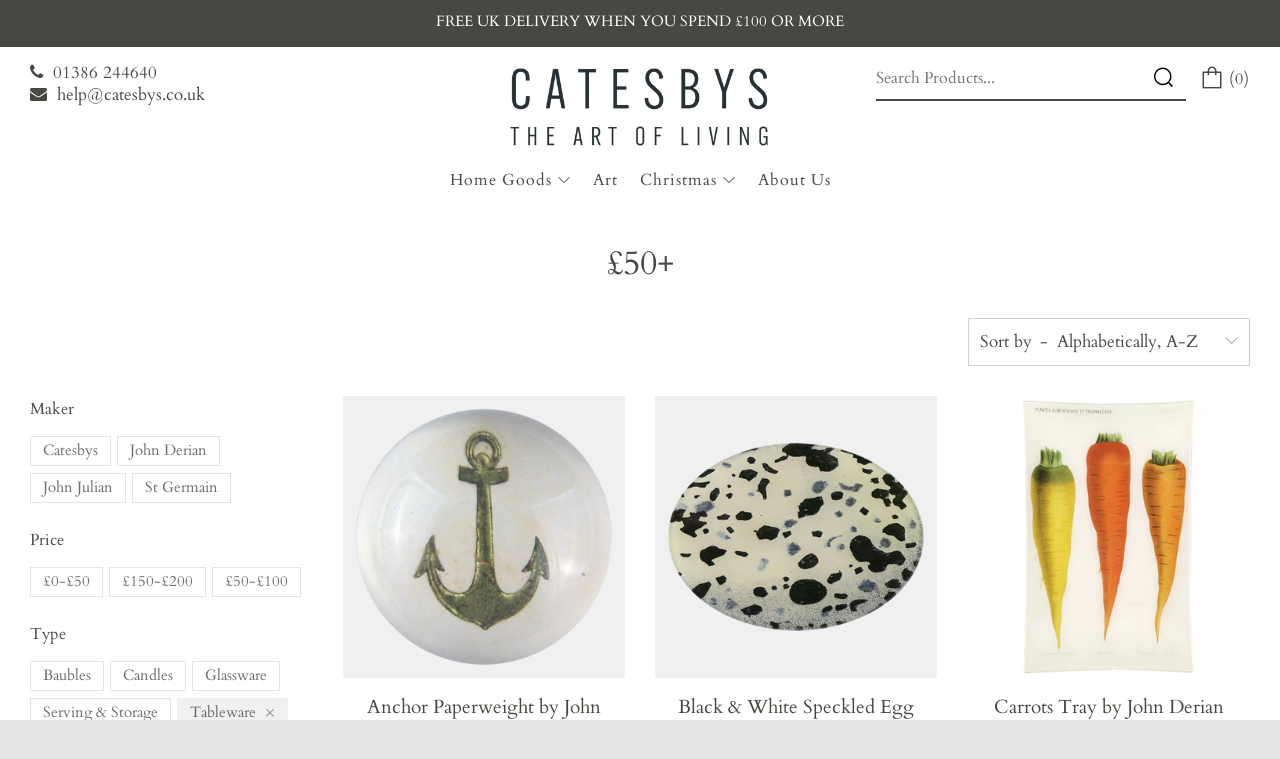

--- FILE ---
content_type: text/html; charset=utf-8
request_url: https://catesbys.co.uk/collections/50/type_tableware
body_size: 35687
content:
<!doctype html>
<!--[if IE 8]><html class="no-js lt-ie9" lang="en"> <![endif]-->
<!--[if IE 9 ]><html class="ie9 no-js" lang="en"> <![endif]-->
<!--[if (gt IE 9)|!(IE)]><!--> <html class="no-js" lang="en"> <!--<![endif]-->
<head>
<!-- Google Tag Manager -->
<script>(function(w,d,s,l,i){w[l]=w[l]||[];w[l].push({'gtm.start':
new Date().getTime(),event:'gtm.js'});var f=d.getElementsByTagName(s)[0],
j=d.createElement(s),dl=l!='dataLayer'?'&l='+l:'';j.async=true;j.src=
'https://www.googletagmanager.com/gtm.js?id='+i+dl;f.parentNode.insertBefore(j,f);
})(window,document,'script','dataLayer','GTM-T57HV3P');</script>
<!-- End Google Tag Manager -->
<!-- TAGinstall START -->
<script>
 (function(w) {  var first = document.getElementsByTagName('script')[0];  var script = document.createElement('script');  script.async = true;  script.src = 'https://gtm.taginstall.com/sites/67261d3b3b26cc0244642d6167d6c33446e12bfd7ed9bf6544e3466281407fc5/gtm-data-layer-108-210715340.js';  script.addEventListener ("load", function() {  function start() {    var allProducts = [{name: "Anchor Paperweight by John Derian",title: "Anchor Paperweight by John Derian",id: "12196027793487",price: "65.0",brand: "Catesbys",category: "Tableware",variant: "Default Title",productId: "1316235051087",variantId: "12196027793487",handle: "anchor-paperweight-by-john-derian",},{name: "Black \u0026 White Speckled Egg Platter by John Derian",title: "Black \u0026 White Speckled Egg Platter by John Derian",id: "12196020322383",price: "75.0",brand: "Catesbys",category: "Tableware",variant: "Default Title",productId: "1316231544911",variantId: "12196020322383",handle: "black-white-speckled-egg-platter-by-john-derian",},{name: "Carrots Tray by John Derian",title: "Carrots Tray by John Derian",id: "31763557711951",price: "180.0",brand: "Catesbys",category: "Tableware",variant: "Default Title",productId: "4471763828815",variantId: "31763557711951",handle: "carrots-tray-by-john-derian",},{name: "Colour Study Tray by John Derian",title: "Colour Study Tray by John Derian",id: "31763563315279",price: "180.0",brand: "Catesbys",category: "Tableware",variant: "Default Title",productId: "4471764779087",variantId: "31763563315279",handle: "colour-study-tray-by-john-derian",},{name: "Colourful 1960s Modern British Abstract Painting No.1",title: "Colourful 1960s Modern British Abstract Painting No.1",id: "39277145915471",price: "375.0",brand: "catesby-staging",category: "Brocante",variant: "Default Title",productId: "6545555456079",variantId: "39277145915471",handle: "colourful-1960s-modern-british-abstract-painting",},{name: "Colourful 1960s Modern British Abstract Painting No.2",title: "Colourful 1960s Modern British Abstract Painting No.2",id: "39277147488335",price: "375.0",brand: "catesby-staging",category: "Brocante",variant: "Default Title",productId: "6545556144207",variantId: "39277147488335",handle: "colourful-1960s-modern-british-abstract-painting-no-2",},{name: "Festive Holly Tray by John Derian",title: "Festive Holly Tray by John Derian",id: "32591455748175",price: "75.0",brand: "Catesbys",category: "Tableware",variant: "Default Title",productId: "4788520976463",variantId: "32591455748175",handle: "festive-holly-tray-by-john-derian",},{name: "Fishing Tray by John Derian",title: "Fishing Tray by John Derian",id: "31763790331983",price: "75.0",brand: "Catesbys",category: "Tableware",variant: "Default Title",productId: "4471789027407",variantId: "31763790331983",handle: "fishing-tray-by-john-derian",},{name: "Fox Platter by John Derian",title: "Fox Platter by John Derian",id: "31763749470287",price: "150.0",brand: "Catesbys",category: "Tableware",variant: "Default Title",productId: "4471786635343",variantId: "31763749470287",handle: "fox-platter-by-john-derian",},{name: "French Antique Candlesticks",title: "French Antique Candlesticks",id: "39275497816143",price: "250.0",brand: "catesby-staging",category: "Brocante",variant: "Default Title",productId: "6545121017935",variantId: "39275497816143",handle: "tall-candlesticks",},{name: "Melon Plate by John Derian",title: "Melon Plate by John Derian",id: "32888235524175",price: "60.0",brand: "Catesbys",category: "Tableware",variant: "Default Title",productId: "4868637622351",variantId: "32888235524175",handle: "pumpkin-plate-by-john-derian",},{name: "Merry Christmas Tray by John Derian",title: "Merry Christmas Tray by John Derian",id: "32591453093967",price: "75.0",brand: "Catesbys",category: "Tableware",variant: "Default Title",productId: "4788519272527",variantId: "32591453093967",handle: "merry-christmas-tray-by-john-derian",},{name: "Nautilus Platter by John Derian",title: "Nautilus Platter by John Derian",id: "12196021665871",price: "75.0",brand: "Catesbys",category: "Tableware",variant: "Default Title",productId: "1316232691791",variantId: "12196021665871",handle: "nautilus-platter-by-john-derian",},{name: "Peas in a Pod Tray by John Derian",title: "Peas in a Pod Tray by John Derian",id: "31763579830351",price: "180.0",brand: "Catesbys",category: "Tableware",variant: "Default Title",productId: "4471765794895",variantId: "31763579830351",handle: "peas-in-a-pod-tray-by-john-derian",},{name: "Reindeer Punch Bowl",title: "Reindeer Punch Bowl",id: "371606709",price: "99.0",brand: "catesby-staging",category: "Christmas",variant: "Default Title",productId: "162133525",variantId: "371606709",handle: "reindeer-bowl",},{name: "Trees Plate by John Derian",title: "Trees Plate by John Derian",id: "12196010754127",price: "60.0",brand: "Catesbys",category: "Tableware",variant: "Default Title",productId: "1316223451215",variantId: "12196010754127",handle: "trees-plate-by-john-derian",},{name: "Vintage White Amphora Vase",title: "Vintage White Amphora Vase",id: "39275496996943",price: "80.0",brand: "catesby-staging",category: "Brocante",variant: "Default Title",productId: "6545120428111",variantId: "39275496996943",handle: "white-vase",},];  var shopCurrency = 'GBP';  var collectionTitle = "£50+";    var customer = {  customerType: 'guest'  };    var pageType = 'Collection Page';  var searchPerformed = false;  var cart = {  "items": [],  "total": 0.0,  "currency": "GBP",  };  if (!w.__TAGinstall) {  console.error('Unable to initialize Easy Tag - GTM & Data Layer.');  return;  }  w.__TAGinstall.init({  shopCurrency, allProducts, collectionTitle, searchPerformed, pageType, customer, cartData: cart  });    w.__TAGinstall.onCollectionPage({  shopCurrency, collectionTitle, pageType, allProducts, searchPerformed  });    };  if (w.__TAGinstall && w.__TAGinstall.boot) {  w.__TAGinstall.boot(start);  }  }, false);  first.parentNode.insertBefore(script, first); })(window);  
</script>
<!-- TAGinstall END -->
  	<meta charset="utf-8">
  	<meta http-equiv="X-UA-Compatible" content="IE=edge,chrome=1">
  	<meta name="viewport" content="width=device-width, initial-scale=1.0, height=device-height, minimum-scale=1.0, user-scalable=0">
  	<meta name="theme-color" content="#474841">
  	<link rel="canonical" href="https://catesbys.co.uk/collections/50/type_tableware">

	<!-- Network optimisations -->
<link rel="preload" as="style" href="//catesbys.co.uk/cdn/shop/t/18/assets/theme-critical.scss.css?v=45514228961951493791723550805"><link rel="preload" as="script" href="//catesbys.co.uk/cdn/shop/t/18/assets/scrollreveal.min.js?v=160788058297944495001723548266"><link rel="preconnect" href="//cdn.shopify.com" crossorigin>
<link rel="preconnect" href="//fonts.shopifycdn.com" crossorigin>
<link rel="preconnect" href="//v.shopify.com" crossorigin>
<link rel="preconnect" href="//ajax.googleapis.com" crossorigin>
<link rel="preconnect" href="//s.ytimg.com" crossorigin>
<link rel="preconnect" href="//www.youtube.com" crossorigin>
<link rel="dns-prefetch" href="//productreviews.shopifycdn.com">
<link rel="dns-prefetch" href="//maps.googleapis.com">
<link rel="dns-prefetch" href="//maps.gstatic.com">

  	
	    <link rel="shortcut icon" href="//catesbys.co.uk/cdn/shop/files/favicon_32x32.png?v=1614830853" type="image/png">
	

  	<!-- Title and description ================================================== -->
  	<title>
  	£50+ &ndash; Tagged &quot;Type_Tableware&quot; &ndash; Catesbys
  	</title>
  	

  	<!-- /snippets/social-meta-tags.liquid -->




<meta property="og:site_name" content="Catesbys">
<meta property="og:url" content="https://catesbys.co.uk/collections/50/type_tableware">
<meta property="og:title" content="£50+">
<meta property="og:type" content="product.group">
<meta property="og:description" content="Elevate everyday life to an art form with our hand picked collection for your home and garden. Things you'll love to live with, pieces that have stood the test of time to enrich your life. Helping you to rediscover the art of living.">





<meta name="twitter:card" content="summary_large_image">
<meta name="twitter:title" content="£50+">
<meta name="twitter:description" content="Elevate everyday life to an art form with our hand picked collection for your home and garden. Things you'll love to live with, pieces that have stood the test of time to enrich your life. Helping you to rediscover the art of living.">

 
  	<!-- JS before CSSOM =================================================== -->
  	<script type="text/javascript">
		theme = {};
		theme.t = {};
		theme.map = {};
		theme.cart_type = 'page';
		theme.cart_ajax = false;
	</script>
  	<script src="//catesbys.co.uk/cdn/shop/t/18/assets/lazysizes.min.js?v=9040863095426301011723548266"></script>
  	<script src="//catesbys.co.uk/cdn/shop/t/18/assets/vendor.min.js?v=160240987720618128311723548266" defer="defer"></script>
  	<script src="//catesbys.co.uk/cdn/shop/t/18/assets/ajax-cart.min.js?v=10364815538767294241723548266" defer="defer"></script>

  	<!-- CSS ================================================== -->
	<style>@font-face {
  font-family: Cardo;
  font-weight: 400;
  font-style: normal;
  font-display: swap;
  src: url("//catesbys.co.uk/cdn/fonts/cardo/cardo_n4.8d7bdd0369840597cbb62dc8a447619701d8d34a.woff2") format("woff2"),
       url("//catesbys.co.uk/cdn/fonts/cardo/cardo_n4.23b63d1eff80cb5da813c4cccb6427058253ce24.woff") format("woff");
}

@font-face {
  font-family: Cardo;
  font-weight: 400;
  font-style: normal;
  font-display: swap;
  src: url("//catesbys.co.uk/cdn/fonts/cardo/cardo_n4.8d7bdd0369840597cbb62dc8a447619701d8d34a.woff2") format("woff2"),
       url("//catesbys.co.uk/cdn/fonts/cardo/cardo_n4.23b63d1eff80cb5da813c4cccb6427058253ce24.woff") format("woff");
}

@font-face {
  font-family: Cardo;
  font-weight: 400;
  font-style: normal;
  font-display: swap;
  src: url("//catesbys.co.uk/cdn/fonts/cardo/cardo_n4.8d7bdd0369840597cbb62dc8a447619701d8d34a.woff2") format("woff2"),
       url("//catesbys.co.uk/cdn/fonts/cardo/cardo_n4.23b63d1eff80cb5da813c4cccb6427058253ce24.woff") format("woff");
}

@font-face {
  font-family: Cardo;
  font-weight: 700;
  font-style: normal;
  font-display: swap;
  src: url("//catesbys.co.uk/cdn/fonts/cardo/cardo_n7.d1764502b55968f897125797ed59f6abd5dc8593.woff2") format("woff2"),
       url("//catesbys.co.uk/cdn/fonts/cardo/cardo_n7.b5d64d4147ade913d679fed9918dc44cbe8121d2.woff") format("woff");
}

@font-face {
  font-family: Cardo;
  font-weight: 700;
  font-style: normal;
  font-display: swap;
  src: url("//catesbys.co.uk/cdn/fonts/cardo/cardo_n7.d1764502b55968f897125797ed59f6abd5dc8593.woff2") format("woff2"),
       url("//catesbys.co.uk/cdn/fonts/cardo/cardo_n7.b5d64d4147ade913d679fed9918dc44cbe8121d2.woff") format("woff");
}

@font-face {
  font-family: Cardo;
  font-weight: 400;
  font-style: italic;
  font-display: swap;
  src: url("//catesbys.co.uk/cdn/fonts/cardo/cardo_i4.0e32d2e32a36e77888e9a063b238f6034ace33a8.woff2") format("woff2"),
       url("//catesbys.co.uk/cdn/fonts/cardo/cardo_i4.40eb4278c959c5ae2eecf636849faa186b42d298.woff") format("woff");
}

</style>

<link rel="stylesheet" href="//catesbys.co.uk/cdn/shop/t/18/assets/theme-critical.scss.css?v=45514228961951493791723550805">

<link rel="preload" href="//catesbys.co.uk/cdn/shop/t/18/assets/theme.scss.css?v=14650554333753115981723550805" as="style" onload="this.onload=null;this.rel='stylesheet'">
<noscript><link rel="stylesheet" href="//catesbys.co.uk/cdn/shop/t/18/assets/theme.scss.css?v=14650554333753115981723550805"></noscript>

<script>
	/*! loadCSS rel=preload polyfill. [c]2017 Filament Group, Inc. MIT License */
	(function(w){"use strict";if(!w.loadCSS){w.loadCSS=function(){}}var rp=loadCSS.relpreload={};rp.support=(function(){var ret;try{ret=w.document.createElement("link").relList.supports("preload")}catch(e){ret=false}return function(){return ret}})();rp.bindMediaToggle=function(link){var finalMedia=link.media||"all";function enableStylesheet(){if(link.addEventListener){link.removeEventListener("load",enableStylesheet)}else if(link.attachEvent){link.detachEvent("onload",enableStylesheet)}link.setAttribute("onload",null);link.media=finalMedia}if(link.addEventListener){link.addEventListener("load",enableStylesheet)}else if(link.attachEvent){link.attachEvent("onload",enableStylesheet)}setTimeout(function(){link.rel="stylesheet";link.media="only x"});setTimeout(enableStylesheet,3000)};rp.poly=function(){if(rp.support()){return}var links=w.document.getElementsByTagName("link");for(var i=0;i<links.length;i+=1){var link=links[i];if(link.rel==="preload"&&link.getAttribute("as")==="style"&&!link.getAttribute("data-loadcss")){link.setAttribute("data-loadcss",true);rp.bindMediaToggle(link)}}};if(!rp.support()){rp.poly();var run=w.setInterval(rp.poly,500);if(w.addEventListener){w.addEventListener("load",function(){rp.poly();w.clearInterval(run)})}else if(w.attachEvent){w.attachEvent("onload",function(){rp.poly();w.clearInterval(run)})}}if(typeof exports!=="undefined"){exports.loadCSS=loadCSS}else{w.loadCSS=loadCSS}}(typeof global!=="undefined"?global:this));
</script>
    <link rel="stylesheet" href="//catesbys.co.uk/cdn/shop/t/18/assets/custom.css?v=125896057350340010261723548266">
	<!-- JS after CSSOM=================================================== -->
  	<script src="//catesbys.co.uk/cdn/shop/t/18/assets/theme.min.js?v=15003946479074075941723548266" defer="defer"></script>
  	<script src="//catesbys.co.uk/cdn/shop/t/18/assets/custom.js?v=42338572709623048911723548266" defer="defer"></script>

  	
		<script src="//catesbys.co.uk/cdn/shop/t/18/assets/scrollreveal.min.js?v=160788058297944495001723548266"></script>
	
  	

	<!-- Header hook for plugins ================================================== -->
  	<script>window.performance && window.performance.mark && window.performance.mark('shopify.content_for_header.start');</script><meta name="google-site-verification" content="9SG7vzWvLnbzpaK7JfkKBz6eNgX3BayQ-Mzt5-xvWTQ">
<meta id="shopify-digital-wallet" name="shopify-digital-wallet" content="/2485218/digital_wallets/dialog">
<meta name="shopify-checkout-api-token" content="d4f02a42b424027312ec8e929660ed5e">
<meta id="in-context-paypal-metadata" data-shop-id="2485218" data-venmo-supported="false" data-environment="production" data-locale="en_US" data-paypal-v4="true" data-currency="GBP">
<link rel="alternate" type="application/atom+xml" title="Feed" href="/collections/50/type_tableware.atom" />
<link rel="alternate" type="application/json+oembed" href="https://catesbys.co.uk/collections/50/type_tableware.oembed">
<script async="async" src="/checkouts/internal/preloads.js?locale=en-GB"></script>
<link rel="preconnect" href="https://shop.app" crossorigin="anonymous">
<script async="async" src="https://shop.app/checkouts/internal/preloads.js?locale=en-GB&shop_id=2485218" crossorigin="anonymous"></script>
<script id="apple-pay-shop-capabilities" type="application/json">{"shopId":2485218,"countryCode":"GB","currencyCode":"GBP","merchantCapabilities":["supports3DS"],"merchantId":"gid:\/\/shopify\/Shop\/2485218","merchantName":"Catesbys","requiredBillingContactFields":["postalAddress","email","phone"],"requiredShippingContactFields":["postalAddress","email","phone"],"shippingType":"shipping","supportedNetworks":["visa","maestro","masterCard","amex","discover","elo"],"total":{"type":"pending","label":"Catesbys","amount":"1.00"},"shopifyPaymentsEnabled":true,"supportsSubscriptions":true}</script>
<script id="shopify-features" type="application/json">{"accessToken":"d4f02a42b424027312ec8e929660ed5e","betas":["rich-media-storefront-analytics"],"domain":"catesbys.co.uk","predictiveSearch":true,"shopId":2485218,"locale":"en"}</script>
<script>var Shopify = Shopify || {};
Shopify.shop = "catesby-staging.myshopify.com";
Shopify.locale = "en";
Shopify.currency = {"active":"GBP","rate":"1.0"};
Shopify.country = "GB";
Shopify.theme = {"name":"KBX - Christmas 2024 version","id":143177154773,"schema_name":"Venue","schema_version":"4.6.3","theme_store_id":836,"role":"main"};
Shopify.theme.handle = "null";
Shopify.theme.style = {"id":null,"handle":null};
Shopify.cdnHost = "catesbys.co.uk/cdn";
Shopify.routes = Shopify.routes || {};
Shopify.routes.root = "/";</script>
<script type="module">!function(o){(o.Shopify=o.Shopify||{}).modules=!0}(window);</script>
<script>!function(o){function n(){var o=[];function n(){o.push(Array.prototype.slice.apply(arguments))}return n.q=o,n}var t=o.Shopify=o.Shopify||{};t.loadFeatures=n(),t.autoloadFeatures=n()}(window);</script>
<script>
  window.ShopifyPay = window.ShopifyPay || {};
  window.ShopifyPay.apiHost = "shop.app\/pay";
  window.ShopifyPay.redirectState = null;
</script>
<script id="shop-js-analytics" type="application/json">{"pageType":"collection"}</script>
<script defer="defer" async type="module" src="//catesbys.co.uk/cdn/shopifycloud/shop-js/modules/v2/client.init-shop-cart-sync_BdyHc3Nr.en.esm.js"></script>
<script defer="defer" async type="module" src="//catesbys.co.uk/cdn/shopifycloud/shop-js/modules/v2/chunk.common_Daul8nwZ.esm.js"></script>
<script type="module">
  await import("//catesbys.co.uk/cdn/shopifycloud/shop-js/modules/v2/client.init-shop-cart-sync_BdyHc3Nr.en.esm.js");
await import("//catesbys.co.uk/cdn/shopifycloud/shop-js/modules/v2/chunk.common_Daul8nwZ.esm.js");

  window.Shopify.SignInWithShop?.initShopCartSync?.({"fedCMEnabled":true,"windoidEnabled":true});

</script>
<script>
  window.Shopify = window.Shopify || {};
  if (!window.Shopify.featureAssets) window.Shopify.featureAssets = {};
  window.Shopify.featureAssets['shop-js'] = {"shop-cart-sync":["modules/v2/client.shop-cart-sync_QYOiDySF.en.esm.js","modules/v2/chunk.common_Daul8nwZ.esm.js"],"init-fed-cm":["modules/v2/client.init-fed-cm_DchLp9rc.en.esm.js","modules/v2/chunk.common_Daul8nwZ.esm.js"],"shop-button":["modules/v2/client.shop-button_OV7bAJc5.en.esm.js","modules/v2/chunk.common_Daul8nwZ.esm.js"],"init-windoid":["modules/v2/client.init-windoid_DwxFKQ8e.en.esm.js","modules/v2/chunk.common_Daul8nwZ.esm.js"],"shop-cash-offers":["modules/v2/client.shop-cash-offers_DWtL6Bq3.en.esm.js","modules/v2/chunk.common_Daul8nwZ.esm.js","modules/v2/chunk.modal_CQq8HTM6.esm.js"],"shop-toast-manager":["modules/v2/client.shop-toast-manager_CX9r1SjA.en.esm.js","modules/v2/chunk.common_Daul8nwZ.esm.js"],"init-shop-email-lookup-coordinator":["modules/v2/client.init-shop-email-lookup-coordinator_UhKnw74l.en.esm.js","modules/v2/chunk.common_Daul8nwZ.esm.js"],"pay-button":["modules/v2/client.pay-button_DzxNnLDY.en.esm.js","modules/v2/chunk.common_Daul8nwZ.esm.js"],"avatar":["modules/v2/client.avatar_BTnouDA3.en.esm.js"],"init-shop-cart-sync":["modules/v2/client.init-shop-cart-sync_BdyHc3Nr.en.esm.js","modules/v2/chunk.common_Daul8nwZ.esm.js"],"shop-login-button":["modules/v2/client.shop-login-button_D8B466_1.en.esm.js","modules/v2/chunk.common_Daul8nwZ.esm.js","modules/v2/chunk.modal_CQq8HTM6.esm.js"],"init-customer-accounts-sign-up":["modules/v2/client.init-customer-accounts-sign-up_C8fpPm4i.en.esm.js","modules/v2/client.shop-login-button_D8B466_1.en.esm.js","modules/v2/chunk.common_Daul8nwZ.esm.js","modules/v2/chunk.modal_CQq8HTM6.esm.js"],"init-shop-for-new-customer-accounts":["modules/v2/client.init-shop-for-new-customer-accounts_CVTO0Ztu.en.esm.js","modules/v2/client.shop-login-button_D8B466_1.en.esm.js","modules/v2/chunk.common_Daul8nwZ.esm.js","modules/v2/chunk.modal_CQq8HTM6.esm.js"],"init-customer-accounts":["modules/v2/client.init-customer-accounts_dRgKMfrE.en.esm.js","modules/v2/client.shop-login-button_D8B466_1.en.esm.js","modules/v2/chunk.common_Daul8nwZ.esm.js","modules/v2/chunk.modal_CQq8HTM6.esm.js"],"shop-follow-button":["modules/v2/client.shop-follow-button_CkZpjEct.en.esm.js","modules/v2/chunk.common_Daul8nwZ.esm.js","modules/v2/chunk.modal_CQq8HTM6.esm.js"],"lead-capture":["modules/v2/client.lead-capture_BntHBhfp.en.esm.js","modules/v2/chunk.common_Daul8nwZ.esm.js","modules/v2/chunk.modal_CQq8HTM6.esm.js"],"checkout-modal":["modules/v2/client.checkout-modal_CfxcYbTm.en.esm.js","modules/v2/chunk.common_Daul8nwZ.esm.js","modules/v2/chunk.modal_CQq8HTM6.esm.js"],"shop-login":["modules/v2/client.shop-login_Da4GZ2H6.en.esm.js","modules/v2/chunk.common_Daul8nwZ.esm.js","modules/v2/chunk.modal_CQq8HTM6.esm.js"],"payment-terms":["modules/v2/client.payment-terms_MV4M3zvL.en.esm.js","modules/v2/chunk.common_Daul8nwZ.esm.js","modules/v2/chunk.modal_CQq8HTM6.esm.js"]};
</script>
<script>(function() {
  var isLoaded = false;
  function asyncLoad() {
    if (isLoaded) return;
    isLoaded = true;
    var urls = ["https:\/\/omnisnippet1.com\/platforms\/shopify.js?source=scriptTag\u0026v=2025-05-15T12\u0026shop=catesby-staging.myshopify.com"];
    for (var i = 0; i < urls.length; i++) {
      var s = document.createElement('script');
      s.type = 'text/javascript';
      s.async = true;
      s.src = urls[i];
      var x = document.getElementsByTagName('script')[0];
      x.parentNode.insertBefore(s, x);
    }
  };
  if(window.attachEvent) {
    window.attachEvent('onload', asyncLoad);
  } else {
    window.addEventListener('load', asyncLoad, false);
  }
})();</script>
<script id="__st">var __st={"a":2485218,"offset":0,"reqid":"e1871e25-8010-4f38-b3be-c296951c89d4-1768973818","pageurl":"catesbys.co.uk\/collections\/50\/type_tableware","u":"29e866bdcdd4","p":"collection","rtyp":"collection","rid":10900024};</script>
<script>window.ShopifyPaypalV4VisibilityTracking = true;</script>
<script id="captcha-bootstrap">!function(){'use strict';const t='contact',e='account',n='new_comment',o=[[t,t],['blogs',n],['comments',n],[t,'customer']],c=[[e,'customer_login'],[e,'guest_login'],[e,'recover_customer_password'],[e,'create_customer']],r=t=>t.map((([t,e])=>`form[action*='/${t}']:not([data-nocaptcha='true']) input[name='form_type'][value='${e}']`)).join(','),a=t=>()=>t?[...document.querySelectorAll(t)].map((t=>t.form)):[];function s(){const t=[...o],e=r(t);return a(e)}const i='password',u='form_key',d=['recaptcha-v3-token','g-recaptcha-response','h-captcha-response',i],f=()=>{try{return window.sessionStorage}catch{return}},m='__shopify_v',_=t=>t.elements[u];function p(t,e,n=!1){try{const o=window.sessionStorage,c=JSON.parse(o.getItem(e)),{data:r}=function(t){const{data:e,action:n}=t;return t[m]||n?{data:e,action:n}:{data:t,action:n}}(c);for(const[e,n]of Object.entries(r))t.elements[e]&&(t.elements[e].value=n);n&&o.removeItem(e)}catch(o){console.error('form repopulation failed',{error:o})}}const l='form_type',E='cptcha';function T(t){t.dataset[E]=!0}const w=window,h=w.document,L='Shopify',v='ce_forms',y='captcha';let A=!1;((t,e)=>{const n=(g='f06e6c50-85a8-45c8-87d0-21a2b65856fe',I='https://cdn.shopify.com/shopifycloud/storefront-forms-hcaptcha/ce_storefront_forms_captcha_hcaptcha.v1.5.2.iife.js',D={infoText:'Protected by hCaptcha',privacyText:'Privacy',termsText:'Terms'},(t,e,n)=>{const o=w[L][v],c=o.bindForm;if(c)return c(t,g,e,D).then(n);var r;o.q.push([[t,g,e,D],n]),r=I,A||(h.body.append(Object.assign(h.createElement('script'),{id:'captcha-provider',async:!0,src:r})),A=!0)});var g,I,D;w[L]=w[L]||{},w[L][v]=w[L][v]||{},w[L][v].q=[],w[L][y]=w[L][y]||{},w[L][y].protect=function(t,e){n(t,void 0,e),T(t)},Object.freeze(w[L][y]),function(t,e,n,w,h,L){const[v,y,A,g]=function(t,e,n){const i=e?o:[],u=t?c:[],d=[...i,...u],f=r(d),m=r(i),_=r(d.filter((([t,e])=>n.includes(e))));return[a(f),a(m),a(_),s()]}(w,h,L),I=t=>{const e=t.target;return e instanceof HTMLFormElement?e:e&&e.form},D=t=>v().includes(t);t.addEventListener('submit',(t=>{const e=I(t);if(!e)return;const n=D(e)&&!e.dataset.hcaptchaBound&&!e.dataset.recaptchaBound,o=_(e),c=g().includes(e)&&(!o||!o.value);(n||c)&&t.preventDefault(),c&&!n&&(function(t){try{if(!f())return;!function(t){const e=f();if(!e)return;const n=_(t);if(!n)return;const o=n.value;o&&e.removeItem(o)}(t);const e=Array.from(Array(32),(()=>Math.random().toString(36)[2])).join('');!function(t,e){_(t)||t.append(Object.assign(document.createElement('input'),{type:'hidden',name:u})),t.elements[u].value=e}(t,e),function(t,e){const n=f();if(!n)return;const o=[...t.querySelectorAll(`input[type='${i}']`)].map((({name:t})=>t)),c=[...d,...o],r={};for(const[a,s]of new FormData(t).entries())c.includes(a)||(r[a]=s);n.setItem(e,JSON.stringify({[m]:1,action:t.action,data:r}))}(t,e)}catch(e){console.error('failed to persist form',e)}}(e),e.submit())}));const S=(t,e)=>{t&&!t.dataset[E]&&(n(t,e.some((e=>e===t))),T(t))};for(const o of['focusin','change'])t.addEventListener(o,(t=>{const e=I(t);D(e)&&S(e,y())}));const B=e.get('form_key'),M=e.get(l),P=B&&M;t.addEventListener('DOMContentLoaded',(()=>{const t=y();if(P)for(const e of t)e.elements[l].value===M&&p(e,B);[...new Set([...A(),...v().filter((t=>'true'===t.dataset.shopifyCaptcha))])].forEach((e=>S(e,t)))}))}(h,new URLSearchParams(w.location.search),n,t,e,['guest_login'])})(!0,!0)}();</script>
<script integrity="sha256-4kQ18oKyAcykRKYeNunJcIwy7WH5gtpwJnB7kiuLZ1E=" data-source-attribution="shopify.loadfeatures" defer="defer" src="//catesbys.co.uk/cdn/shopifycloud/storefront/assets/storefront/load_feature-a0a9edcb.js" crossorigin="anonymous"></script>
<script crossorigin="anonymous" defer="defer" src="//catesbys.co.uk/cdn/shopifycloud/storefront/assets/shopify_pay/storefront-65b4c6d7.js?v=20250812"></script>
<script data-source-attribution="shopify.dynamic_checkout.dynamic.init">var Shopify=Shopify||{};Shopify.PaymentButton=Shopify.PaymentButton||{isStorefrontPortableWallets:!0,init:function(){window.Shopify.PaymentButton.init=function(){};var t=document.createElement("script");t.src="https://catesbys.co.uk/cdn/shopifycloud/portable-wallets/latest/portable-wallets.en.js",t.type="module",document.head.appendChild(t)}};
</script>
<script data-source-attribution="shopify.dynamic_checkout.buyer_consent">
  function portableWalletsHideBuyerConsent(e){var t=document.getElementById("shopify-buyer-consent"),n=document.getElementById("shopify-subscription-policy-button");t&&n&&(t.classList.add("hidden"),t.setAttribute("aria-hidden","true"),n.removeEventListener("click",e))}function portableWalletsShowBuyerConsent(e){var t=document.getElementById("shopify-buyer-consent"),n=document.getElementById("shopify-subscription-policy-button");t&&n&&(t.classList.remove("hidden"),t.removeAttribute("aria-hidden"),n.addEventListener("click",e))}window.Shopify?.PaymentButton&&(window.Shopify.PaymentButton.hideBuyerConsent=portableWalletsHideBuyerConsent,window.Shopify.PaymentButton.showBuyerConsent=portableWalletsShowBuyerConsent);
</script>
<script data-source-attribution="shopify.dynamic_checkout.cart.bootstrap">document.addEventListener("DOMContentLoaded",(function(){function t(){return document.querySelector("shopify-accelerated-checkout-cart, shopify-accelerated-checkout")}if(t())Shopify.PaymentButton.init();else{new MutationObserver((function(e,n){t()&&(Shopify.PaymentButton.init(),n.disconnect())})).observe(document.body,{childList:!0,subtree:!0})}}));
</script>
<script id='scb4127' type='text/javascript' async='' src='https://catesbys.co.uk/cdn/shopifycloud/privacy-banner/storefront-banner.js'></script><link id="shopify-accelerated-checkout-styles" rel="stylesheet" media="screen" href="https://catesbys.co.uk/cdn/shopifycloud/portable-wallets/latest/accelerated-checkout-backwards-compat.css" crossorigin="anonymous">
<style id="shopify-accelerated-checkout-cart">
        #shopify-buyer-consent {
  margin-top: 1em;
  display: inline-block;
  width: 100%;
}

#shopify-buyer-consent.hidden {
  display: none;
}

#shopify-subscription-policy-button {
  background: none;
  border: none;
  padding: 0;
  text-decoration: underline;
  font-size: inherit;
  cursor: pointer;
}

#shopify-subscription-policy-button::before {
  box-shadow: none;
}

      </style>

<script>window.performance && window.performance.mark && window.performance.mark('shopify.content_for_header.end');</script> 
 
  <meta name="google-site-verification" content="hgOJ9zvUmxpR19r9j_VXMQ6ONL4OgJ6HBX_z3wL8ZXg" />
  
 <!-- BEGIN app block: shopify://apps/fontify/blocks/app-embed/334490e2-2153-4a2e-a452-e90bdeffa3cc --><link rel="preconnect" href="https://cdn.nitroapps.co" crossorigin=""><!-- Shop metafields --><style type="text/css" id="nitro-fontify" >
</style>
<script>
    console.log(null);
    console.log(null);
  </script><script
  type="text/javascript"
  id="fontify-scripts"
>
  
  (function () {
    // Prevent duplicate execution
    if (window.fontifyScriptInitialized) {
      return;
    }
    window.fontifyScriptInitialized = true;

    if (window.opener) {
      // Remove existing listener if any before adding new one
      if (window.fontifyMessageListener) {
        window.removeEventListener('message', window.fontifyMessageListener, false);
      }

      function watchClosedWindow() {
        let itv = setInterval(function () {
          if (!window.opener || window.opener.closed) {
            clearInterval(itv);
            window.close();
          }
        }, 1000);
      }

      // Helper function to inject scripts and links from vite-tag content
      function injectScript(encodedContent) {
        

        // Decode HTML entities
        const tempTextarea = document.createElement('textarea');
        tempTextarea.innerHTML = encodedContent;
        const viteContent = tempTextarea.value;

        // Parse HTML content
        const tempDiv = document.createElement('div');
        tempDiv.innerHTML = viteContent;

        // Track duplicates within tempDiv only
        const scriptIds = new Set();
        const scriptSrcs = new Set();
        const linkKeys = new Set();

        // Helper to clone element attributes
        function cloneAttributes(source, target) {
          Array.from(source.attributes).forEach(function(attr) {
            if (attr.name === 'crossorigin') {
              target.crossOrigin = attr.value;
            } else {
              target.setAttribute(attr.name, attr.value);
            }
          });
          if (source.textContent) {
            target.textContent = source.textContent;
          }
        }

        // Inject scripts (filter duplicates within tempDiv)
        tempDiv.querySelectorAll('script').forEach(function(script) {
          const scriptId = script.getAttribute('id');
          const scriptSrc = script.getAttribute('src');

          // Skip if duplicate in tempDiv
          if ((scriptId && scriptIds.has(scriptId)) || (scriptSrc && scriptSrcs.has(scriptSrc))) {
            return;
          }

          // Track script
          if (scriptId) scriptIds.add(scriptId);
          if (scriptSrc) scriptSrcs.add(scriptSrc);

          // Clone and inject
          const newScript = document.createElement('script');
          cloneAttributes(script, newScript);

          document.head.appendChild(newScript);
        });

        // Inject links (filter duplicates within tempDiv)
        tempDiv.querySelectorAll('link').forEach(function(link) {
          const linkHref = link.getAttribute('href');
          const linkRel = link.getAttribute('rel') || '';
          const key = linkHref + '|' + linkRel;

          // Skip if duplicate in tempDiv
          if (linkHref && linkKeys.has(key)) {
            return;
          }

          // Track link
          if (linkHref) linkKeys.add(key);

          // Clone and inject
          const newLink = document.createElement('link');
          cloneAttributes(link, newLink);
          document.head.appendChild(newLink);
        });
      }

      // Function to apply preview font data


      function receiveMessage(event) {
        watchClosedWindow();
        if (event.data.action == 'fontify_ready') {
          console.log('fontify_ready');
          injectScript(`&lt;!-- BEGIN app snippet: vite-tag --&gt;


  &lt;script src=&quot;https://cdn.shopify.com/extensions/019bafe3-77e1-7e6a-87b2-cbeff3e5cd6f/fontify-polaris-11/assets/main-B3V8Mu2P.js&quot; type=&quot;module&quot; crossorigin=&quot;anonymous&quot;&gt;&lt;/script&gt;

&lt;!-- END app snippet --&gt;
  &lt;!-- BEGIN app snippet: vite-tag --&gt;


  &lt;link href=&quot;//cdn.shopify.com/extensions/019bafe3-77e1-7e6a-87b2-cbeff3e5cd6f/fontify-polaris-11/assets/main-GVRB1u2d.css&quot; rel=&quot;stylesheet&quot; type=&quot;text/css&quot; media=&quot;all&quot; /&gt;

&lt;!-- END app snippet --&gt;
`);

        } else if (event.data.action == 'font_audit_ready') {
          injectScript(`&lt;!-- BEGIN app snippet: vite-tag --&gt;


  &lt;script src=&quot;https://cdn.shopify.com/extensions/019bafe3-77e1-7e6a-87b2-cbeff3e5cd6f/fontify-polaris-11/assets/audit-DDeWPAiq.js&quot; type=&quot;module&quot; crossorigin=&quot;anonymous&quot;&gt;&lt;/script&gt;

&lt;!-- END app snippet --&gt;
  &lt;!-- BEGIN app snippet: vite-tag --&gt;


  &lt;link href=&quot;//cdn.shopify.com/extensions/019bafe3-77e1-7e6a-87b2-cbeff3e5cd6f/fontify-polaris-11/assets/audit-CNr6hPle.css&quot; rel=&quot;stylesheet&quot; type=&quot;text/css&quot; media=&quot;all&quot; /&gt;

&lt;!-- END app snippet --&gt;
`);

        } else if (event.data.action == 'preview_font_data') {
          const fontData = event?.data || null;
          window.fontifyPreviewData = fontData;
          injectScript(`&lt;!-- BEGIN app snippet: vite-tag --&gt;


  &lt;script src=&quot;https://cdn.shopify.com/extensions/019bafe3-77e1-7e6a-87b2-cbeff3e5cd6f/fontify-polaris-11/assets/preview-CH6oXAfY.js&quot; type=&quot;module&quot; crossorigin=&quot;anonymous&quot;&gt;&lt;/script&gt;

&lt;!-- END app snippet --&gt;
`);
        }
      }

      // Store reference to listener for cleanup
      window.fontifyMessageListener = receiveMessage;
      window.addEventListener('message', receiveMessage, false);

      // Send init message when window is opened from opener
      if (window.opener) {
        window.opener.postMessage({ action: `${window.name}_init`, data: JSON.parse(JSON.stringify({})) }, '*');
      }
    }
  })();
</script>


<!-- END app block --><meta property="og:image" content="https://cdn.shopify.com/s/files/1/0248/5218/files/catesbys-logo-new2_1000x_f74c8e5d-4832-4760-81e8-b14a2ae66d4e.png?height=628&pad_color=fff&v=1614831250&width=1200" />
<meta property="og:image:secure_url" content="https://cdn.shopify.com/s/files/1/0248/5218/files/catesbys-logo-new2_1000x_f74c8e5d-4832-4760-81e8-b14a2ae66d4e.png?height=628&pad_color=fff&v=1614831250&width=1200" />
<meta property="og:image:width" content="1200" />
<meta property="og:image:height" content="628" />
<link href="https://monorail-edge.shopifysvc.com" rel="dns-prefetch">
<script>(function(){if ("sendBeacon" in navigator && "performance" in window) {try {var session_token_from_headers = performance.getEntriesByType('navigation')[0].serverTiming.find(x => x.name == '_s').description;} catch {var session_token_from_headers = undefined;}var session_cookie_matches = document.cookie.match(/_shopify_s=([^;]*)/);var session_token_from_cookie = session_cookie_matches && session_cookie_matches.length === 2 ? session_cookie_matches[1] : "";var session_token = session_token_from_headers || session_token_from_cookie || "";function handle_abandonment_event(e) {var entries = performance.getEntries().filter(function(entry) {return /monorail-edge.shopifysvc.com/.test(entry.name);});if (!window.abandonment_tracked && entries.length === 0) {window.abandonment_tracked = true;var currentMs = Date.now();var navigation_start = performance.timing.navigationStart;var payload = {shop_id: 2485218,url: window.location.href,navigation_start,duration: currentMs - navigation_start,session_token,page_type: "collection"};window.navigator.sendBeacon("https://monorail-edge.shopifysvc.com/v1/produce", JSON.stringify({schema_id: "online_store_buyer_site_abandonment/1.1",payload: payload,metadata: {event_created_at_ms: currentMs,event_sent_at_ms: currentMs}}));}}window.addEventListener('pagehide', handle_abandonment_event);}}());</script>
<script id="web-pixels-manager-setup">(function e(e,d,r,n,o){if(void 0===o&&(o={}),!Boolean(null===(a=null===(i=window.Shopify)||void 0===i?void 0:i.analytics)||void 0===a?void 0:a.replayQueue)){var i,a;window.Shopify=window.Shopify||{};var t=window.Shopify;t.analytics=t.analytics||{};var s=t.analytics;s.replayQueue=[],s.publish=function(e,d,r){return s.replayQueue.push([e,d,r]),!0};try{self.performance.mark("wpm:start")}catch(e){}var l=function(){var e={modern:/Edge?\/(1{2}[4-9]|1[2-9]\d|[2-9]\d{2}|\d{4,})\.\d+(\.\d+|)|Firefox\/(1{2}[4-9]|1[2-9]\d|[2-9]\d{2}|\d{4,})\.\d+(\.\d+|)|Chrom(ium|e)\/(9{2}|\d{3,})\.\d+(\.\d+|)|(Maci|X1{2}).+ Version\/(15\.\d+|(1[6-9]|[2-9]\d|\d{3,})\.\d+)([,.]\d+|)( \(\w+\)|)( Mobile\/\w+|) Safari\/|Chrome.+OPR\/(9{2}|\d{3,})\.\d+\.\d+|(CPU[ +]OS|iPhone[ +]OS|CPU[ +]iPhone|CPU IPhone OS|CPU iPad OS)[ +]+(15[._]\d+|(1[6-9]|[2-9]\d|\d{3,})[._]\d+)([._]\d+|)|Android:?[ /-](13[3-9]|1[4-9]\d|[2-9]\d{2}|\d{4,})(\.\d+|)(\.\d+|)|Android.+Firefox\/(13[5-9]|1[4-9]\d|[2-9]\d{2}|\d{4,})\.\d+(\.\d+|)|Android.+Chrom(ium|e)\/(13[3-9]|1[4-9]\d|[2-9]\d{2}|\d{4,})\.\d+(\.\d+|)|SamsungBrowser\/([2-9]\d|\d{3,})\.\d+/,legacy:/Edge?\/(1[6-9]|[2-9]\d|\d{3,})\.\d+(\.\d+|)|Firefox\/(5[4-9]|[6-9]\d|\d{3,})\.\d+(\.\d+|)|Chrom(ium|e)\/(5[1-9]|[6-9]\d|\d{3,})\.\d+(\.\d+|)([\d.]+$|.*Safari\/(?![\d.]+ Edge\/[\d.]+$))|(Maci|X1{2}).+ Version\/(10\.\d+|(1[1-9]|[2-9]\d|\d{3,})\.\d+)([,.]\d+|)( \(\w+\)|)( Mobile\/\w+|) Safari\/|Chrome.+OPR\/(3[89]|[4-9]\d|\d{3,})\.\d+\.\d+|(CPU[ +]OS|iPhone[ +]OS|CPU[ +]iPhone|CPU IPhone OS|CPU iPad OS)[ +]+(10[._]\d+|(1[1-9]|[2-9]\d|\d{3,})[._]\d+)([._]\d+|)|Android:?[ /-](13[3-9]|1[4-9]\d|[2-9]\d{2}|\d{4,})(\.\d+|)(\.\d+|)|Mobile Safari.+OPR\/([89]\d|\d{3,})\.\d+\.\d+|Android.+Firefox\/(13[5-9]|1[4-9]\d|[2-9]\d{2}|\d{4,})\.\d+(\.\d+|)|Android.+Chrom(ium|e)\/(13[3-9]|1[4-9]\d|[2-9]\d{2}|\d{4,})\.\d+(\.\d+|)|Android.+(UC? ?Browser|UCWEB|U3)[ /]?(15\.([5-9]|\d{2,})|(1[6-9]|[2-9]\d|\d{3,})\.\d+)\.\d+|SamsungBrowser\/(5\.\d+|([6-9]|\d{2,})\.\d+)|Android.+MQ{2}Browser\/(14(\.(9|\d{2,})|)|(1[5-9]|[2-9]\d|\d{3,})(\.\d+|))(\.\d+|)|K[Aa][Ii]OS\/(3\.\d+|([4-9]|\d{2,})\.\d+)(\.\d+|)/},d=e.modern,r=e.legacy,n=navigator.userAgent;return n.match(d)?"modern":n.match(r)?"legacy":"unknown"}(),u="modern"===l?"modern":"legacy",c=(null!=n?n:{modern:"",legacy:""})[u],f=function(e){return[e.baseUrl,"/wpm","/b",e.hashVersion,"modern"===e.buildTarget?"m":"l",".js"].join("")}({baseUrl:d,hashVersion:r,buildTarget:u}),m=function(e){var d=e.version,r=e.bundleTarget,n=e.surface,o=e.pageUrl,i=e.monorailEndpoint;return{emit:function(e){var a=e.status,t=e.errorMsg,s=(new Date).getTime(),l=JSON.stringify({metadata:{event_sent_at_ms:s},events:[{schema_id:"web_pixels_manager_load/3.1",payload:{version:d,bundle_target:r,page_url:o,status:a,surface:n,error_msg:t},metadata:{event_created_at_ms:s}}]});if(!i)return console&&console.warn&&console.warn("[Web Pixels Manager] No Monorail endpoint provided, skipping logging."),!1;try{return self.navigator.sendBeacon.bind(self.navigator)(i,l)}catch(e){}var u=new XMLHttpRequest;try{return u.open("POST",i,!0),u.setRequestHeader("Content-Type","text/plain"),u.send(l),!0}catch(e){return console&&console.warn&&console.warn("[Web Pixels Manager] Got an unhandled error while logging to Monorail."),!1}}}}({version:r,bundleTarget:l,surface:e.surface,pageUrl:self.location.href,monorailEndpoint:e.monorailEndpoint});try{o.browserTarget=l,function(e){var d=e.src,r=e.async,n=void 0===r||r,o=e.onload,i=e.onerror,a=e.sri,t=e.scriptDataAttributes,s=void 0===t?{}:t,l=document.createElement("script"),u=document.querySelector("head"),c=document.querySelector("body");if(l.async=n,l.src=d,a&&(l.integrity=a,l.crossOrigin="anonymous"),s)for(var f in s)if(Object.prototype.hasOwnProperty.call(s,f))try{l.dataset[f]=s[f]}catch(e){}if(o&&l.addEventListener("load",o),i&&l.addEventListener("error",i),u)u.appendChild(l);else{if(!c)throw new Error("Did not find a head or body element to append the script");c.appendChild(l)}}({src:f,async:!0,onload:function(){if(!function(){var e,d;return Boolean(null===(d=null===(e=window.Shopify)||void 0===e?void 0:e.analytics)||void 0===d?void 0:d.initialized)}()){var d=window.webPixelsManager.init(e)||void 0;if(d){var r=window.Shopify.analytics;r.replayQueue.forEach((function(e){var r=e[0],n=e[1],o=e[2];d.publishCustomEvent(r,n,o)})),r.replayQueue=[],r.publish=d.publishCustomEvent,r.visitor=d.visitor,r.initialized=!0}}},onerror:function(){return m.emit({status:"failed",errorMsg:"".concat(f," has failed to load")})},sri:function(e){var d=/^sha384-[A-Za-z0-9+/=]+$/;return"string"==typeof e&&d.test(e)}(c)?c:"",scriptDataAttributes:o}),m.emit({status:"loading"})}catch(e){m.emit({status:"failed",errorMsg:(null==e?void 0:e.message)||"Unknown error"})}}})({shopId: 2485218,storefrontBaseUrl: "https://catesbys.co.uk",extensionsBaseUrl: "https://extensions.shopifycdn.com/cdn/shopifycloud/web-pixels-manager",monorailEndpoint: "https://monorail-edge.shopifysvc.com/unstable/produce_batch",surface: "storefront-renderer",enabledBetaFlags: ["2dca8a86"],webPixelsConfigList: [{"id":"917995906","configuration":"{\"config\":\"{\\\"pixel_id\\\":\\\"AW-992883935\\\",\\\"target_country\\\":\\\"GB\\\",\\\"gtag_events\\\":[{\\\"type\\\":\\\"search\\\",\\\"action_label\\\":\\\"AW-992883935\\\/9y1iCI3-jIoBEN_puNkD\\\"},{\\\"type\\\":\\\"begin_checkout\\\",\\\"action_label\\\":\\\"AW-992883935\\\/iIp8CIr-jIoBEN_puNkD\\\"},{\\\"type\\\":\\\"view_item\\\",\\\"action_label\\\":[\\\"AW-992883935\\\/Pml-CIT-jIoBEN_puNkD\\\",\\\"MC-Y4X292TYK6\\\"]},{\\\"type\\\":\\\"purchase\\\",\\\"action_label\\\":[\\\"AW-992883935\\\/ZBaICIH-jIoBEN_puNkD\\\",\\\"MC-Y4X292TYK6\\\"]},{\\\"type\\\":\\\"page_view\\\",\\\"action_label\\\":[\\\"AW-992883935\\\/56M7CP79jIoBEN_puNkD\\\",\\\"MC-Y4X292TYK6\\\"]},{\\\"type\\\":\\\"add_payment_info\\\",\\\"action_label\\\":\\\"AW-992883935\\\/JK7ACJD-jIoBEN_puNkD\\\"},{\\\"type\\\":\\\"add_to_cart\\\",\\\"action_label\\\":\\\"AW-992883935\\\/YNLbCIf-jIoBEN_puNkD\\\"}],\\\"enable_monitoring_mode\\\":false}\"}","eventPayloadVersion":"v1","runtimeContext":"OPEN","scriptVersion":"b2a88bafab3e21179ed38636efcd8a93","type":"APP","apiClientId":1780363,"privacyPurposes":[],"dataSharingAdjustments":{"protectedCustomerApprovalScopes":["read_customer_address","read_customer_email","read_customer_name","read_customer_personal_data","read_customer_phone"]}},{"id":"913277314","configuration":"{\"tagID\":\"2613765791462\"}","eventPayloadVersion":"v1","runtimeContext":"STRICT","scriptVersion":"18031546ee651571ed29edbe71a3550b","type":"APP","apiClientId":3009811,"privacyPurposes":["ANALYTICS","MARKETING","SALE_OF_DATA"],"dataSharingAdjustments":{"protectedCustomerApprovalScopes":["read_customer_address","read_customer_email","read_customer_name","read_customer_personal_data","read_customer_phone"]}},{"id":"366575829","configuration":"{\"apiURL\":\"https:\/\/api.omnisend.com\",\"appURL\":\"https:\/\/app.omnisend.com\",\"brandID\":\"607546384c7fa43d1ffafad9\",\"trackingURL\":\"https:\/\/wt.omnisendlink.com\"}","eventPayloadVersion":"v1","runtimeContext":"STRICT","scriptVersion":"aa9feb15e63a302383aa48b053211bbb","type":"APP","apiClientId":186001,"privacyPurposes":["ANALYTICS","MARKETING","SALE_OF_DATA"],"dataSharingAdjustments":{"protectedCustomerApprovalScopes":["read_customer_address","read_customer_email","read_customer_name","read_customer_personal_data","read_customer_phone"]}},{"id":"118718677","configuration":"{\"pixel_id\":\"128586997897131\",\"pixel_type\":\"facebook_pixel\"}","eventPayloadVersion":"v1","runtimeContext":"OPEN","scriptVersion":"ca16bc87fe92b6042fbaa3acc2fbdaa6","type":"APP","apiClientId":2329312,"privacyPurposes":["ANALYTICS","MARKETING","SALE_OF_DATA"],"dataSharingAdjustments":{"protectedCustomerApprovalScopes":["read_customer_address","read_customer_email","read_customer_name","read_customer_personal_data","read_customer_phone"]}},{"id":"shopify-app-pixel","configuration":"{}","eventPayloadVersion":"v1","runtimeContext":"STRICT","scriptVersion":"0450","apiClientId":"shopify-pixel","type":"APP","privacyPurposes":["ANALYTICS","MARKETING"]},{"id":"shopify-custom-pixel","eventPayloadVersion":"v1","runtimeContext":"LAX","scriptVersion":"0450","apiClientId":"shopify-pixel","type":"CUSTOM","privacyPurposes":["ANALYTICS","MARKETING"]}],isMerchantRequest: false,initData: {"shop":{"name":"Catesbys","paymentSettings":{"currencyCode":"GBP"},"myshopifyDomain":"catesby-staging.myshopify.com","countryCode":"GB","storefrontUrl":"https:\/\/catesbys.co.uk"},"customer":null,"cart":null,"checkout":null,"productVariants":[],"purchasingCompany":null},},"https://catesbys.co.uk/cdn","fcfee988w5aeb613cpc8e4bc33m6693e112",{"modern":"","legacy":""},{"shopId":"2485218","storefrontBaseUrl":"https:\/\/catesbys.co.uk","extensionBaseUrl":"https:\/\/extensions.shopifycdn.com\/cdn\/shopifycloud\/web-pixels-manager","surface":"storefront-renderer","enabledBetaFlags":"[\"2dca8a86\"]","isMerchantRequest":"false","hashVersion":"fcfee988w5aeb613cpc8e4bc33m6693e112","publish":"custom","events":"[[\"page_viewed\",{}],[\"collection_viewed\",{\"collection\":{\"id\":\"10900024\",\"title\":\"£50+\",\"productVariants\":[{\"price\":{\"amount\":65.0,\"currencyCode\":\"GBP\"},\"product\":{\"title\":\"Anchor Paperweight by John Derian\",\"vendor\":\"Catesbys\",\"id\":\"1316235051087\",\"untranslatedTitle\":\"Anchor Paperweight by John Derian\",\"url\":\"\/products\/anchor-paperweight-by-john-derian\",\"type\":\"Tableware\"},\"id\":\"12196027793487\",\"image\":{\"src\":\"\/\/catesbys.co.uk\/cdn\/shop\/products\/CDP-Anchor_3_500x_2x_1847106d-a134-42cb-8708-2caf2d1e7799.png?v=1523283790\"},\"sku\":\"\",\"title\":\"Default Title\",\"untranslatedTitle\":\"Default Title\"},{\"price\":{\"amount\":75.0,\"currencyCode\":\"GBP\"},\"product\":{\"title\":\"Black \u0026 White Speckled Egg Platter by John Derian\",\"vendor\":\"Catesbys\",\"id\":\"1316231544911\",\"untranslatedTitle\":\"Black \u0026 White Speckled Egg Platter by John Derian\",\"url\":\"\/products\/black-white-speckled-egg-platter-by-john-derian\",\"type\":\"Tableware\"},\"id\":\"12196020322383\",\"image\":{\"src\":\"\/\/catesbys.co.uk\/cdn\/shop\/products\/5V-Egg-5-copy_500x_2x_ec297e70-17b3-446d-9a2b-d6f8f05ea991.png?v=1580993722\"},\"sku\":\"\",\"title\":\"Default Title\",\"untranslatedTitle\":\"Default Title\"},{\"price\":{\"amount\":180.0,\"currencyCode\":\"GBP\"},\"product\":{\"title\":\"Carrots Tray by John Derian\",\"vendor\":\"Catesbys\",\"id\":\"4471763828815\",\"untranslatedTitle\":\"Carrots Tray by John Derian\",\"url\":\"\/products\/carrots-tray-by-john-derian\",\"type\":\"Tableware\"},\"id\":\"31763557711951\",\"image\":{\"src\":\"\/\/catesbys.co.uk\/cdn\/shop\/products\/10T-carrote5_500x_2x_c952080e-f1e9-42d2-a5ee-ebd184a4c10e.jpg?v=1580989389\"},\"sku\":\"\",\"title\":\"Default Title\",\"untranslatedTitle\":\"Default Title\"},{\"price\":{\"amount\":180.0,\"currencyCode\":\"GBP\"},\"product\":{\"title\":\"Colour Study Tray by John Derian\",\"vendor\":\"Catesbys\",\"id\":\"4471764779087\",\"untranslatedTitle\":\"Colour Study Tray by John Derian\",\"url\":\"\/products\/colour-study-tray-by-john-derian\",\"type\":\"Tableware\"},\"id\":\"31763563315279\",\"image\":{\"src\":\"\/\/catesbys.co.uk\/cdn\/shop\/products\/096_500x_2x_8b121907-7853-4436-935a-d9f1bf49008c.jpg?v=1580989530\"},\"sku\":\"\",\"title\":\"Default Title\",\"untranslatedTitle\":\"Default Title\"},{\"price\":{\"amount\":375.0,\"currencyCode\":\"GBP\"},\"product\":{\"title\":\"Colourful 1960s Modern British Abstract Painting No.1\",\"vendor\":\"catesby-staging\",\"id\":\"6545555456079\",\"untranslatedTitle\":\"Colourful 1960s Modern British Abstract Painting No.1\",\"url\":\"\/products\/colourful-1960s-modern-british-abstract-painting\",\"type\":\"Brocante\"},\"id\":\"39277145915471\",\"image\":{\"src\":\"\/\/catesbys.co.uk\/cdn\/shop\/products\/image_a92a5dab-d443-43bd-a8b2-85760c573721.jpg?v=1616412104\"},\"sku\":null,\"title\":\"Default Title\",\"untranslatedTitle\":\"Default Title\"},{\"price\":{\"amount\":375.0,\"currencyCode\":\"GBP\"},\"product\":{\"title\":\"Colourful 1960s Modern British Abstract Painting No.2\",\"vendor\":\"catesby-staging\",\"id\":\"6545556144207\",\"untranslatedTitle\":\"Colourful 1960s Modern British Abstract Painting No.2\",\"url\":\"\/products\/colourful-1960s-modern-british-abstract-painting-no-2\",\"type\":\"Brocante\"},\"id\":\"39277147488335\",\"image\":{\"src\":\"\/\/catesbys.co.uk\/cdn\/shop\/products\/image_8e672c00-dada-4978-9389-ee7700ca11c3.jpg?v=1616412517\"},\"sku\":\"\",\"title\":\"Default Title\",\"untranslatedTitle\":\"Default Title\"},{\"price\":{\"amount\":75.0,\"currencyCode\":\"GBP\"},\"product\":{\"title\":\"Festive Holly Tray by John Derian\",\"vendor\":\"Catesbys\",\"id\":\"4788520976463\",\"untranslatedTitle\":\"Festive Holly Tray by John Derian\",\"url\":\"\/products\/festive-holly-tray-by-john-derian\",\"type\":\"Tableware\"},\"id\":\"32591455748175\",\"image\":{\"src\":\"\/\/catesbys.co.uk\/cdn\/shop\/files\/FullSizeRender_db024260-9daf-40a8-9247-16721dea03a8.jpg?v=1696508042\"},\"sku\":\"\",\"title\":\"Default Title\",\"untranslatedTitle\":\"Default Title\"},{\"price\":{\"amount\":75.0,\"currencyCode\":\"GBP\"},\"product\":{\"title\":\"Fishing Tray by John Derian\",\"vendor\":\"Catesbys\",\"id\":\"4471789027407\",\"untranslatedTitle\":\"Fishing Tray by John Derian\",\"url\":\"\/products\/fishing-tray-by-john-derian\",\"type\":\"Tableware\"},\"id\":\"31763790331983\",\"image\":{\"src\":\"\/\/catesbys.co.uk\/cdn\/shop\/products\/MT-Fishing_500x_2x_1e01c838-36a4-4295-adce-da52bec05369.jpg?v=1580993550\"},\"sku\":\"\",\"title\":\"Default Title\",\"untranslatedTitle\":\"Default Title\"},{\"price\":{\"amount\":150.0,\"currencyCode\":\"GBP\"},\"product\":{\"title\":\"Fox Platter by John Derian\",\"vendor\":\"Catesbys\",\"id\":\"4471786635343\",\"untranslatedTitle\":\"Fox Platter by John Derian\",\"url\":\"\/products\/fox-platter-by-john-derian\",\"type\":\"Tableware\"},\"id\":\"31763749470287\",\"image\":{\"src\":\"\/\/catesbys.co.uk\/cdn\/shop\/products\/10V-Fox-10_500x_2x_9ff2e340-d2fa-4291-8e35-2ada9366c628.jpg?v=1580993225\"},\"sku\":\"\",\"title\":\"Default Title\",\"untranslatedTitle\":\"Default Title\"},{\"price\":{\"amount\":250.0,\"currencyCode\":\"GBP\"},\"product\":{\"title\":\"French Antique Candlesticks\",\"vendor\":\"catesby-staging\",\"id\":\"6545121017935\",\"untranslatedTitle\":\"French Antique Candlesticks\",\"url\":\"\/products\/tall-candlesticks\",\"type\":\"Brocante\"},\"id\":\"39275497816143\",\"image\":{\"src\":\"\/\/catesbys.co.uk\/cdn\/shop\/products\/IMG_2324.jpg?v=1616243670\"},\"sku\":\"\",\"title\":\"Default Title\",\"untranslatedTitle\":\"Default Title\"},{\"price\":{\"amount\":60.0,\"currencyCode\":\"GBP\"},\"product\":{\"title\":\"Melon Plate by John Derian\",\"vendor\":\"Catesbys\",\"id\":\"4868637622351\",\"untranslatedTitle\":\"Melon Plate by John Derian\",\"url\":\"\/products\/pumpkin-plate-by-john-derian\",\"type\":\"Tableware\"},\"id\":\"32888235524175\",\"image\":{\"src\":\"\/\/catesbys.co.uk\/cdn\/shop\/products\/image_72b66401-72c6-4fe7-b69c-be2c60e2e8a6.jpg?v=1612614791\"},\"sku\":null,\"title\":\"Default Title\",\"untranslatedTitle\":\"Default Title\"},{\"price\":{\"amount\":75.0,\"currencyCode\":\"GBP\"},\"product\":{\"title\":\"Merry Christmas Tray by John Derian\",\"vendor\":\"Catesbys\",\"id\":\"4788519272527\",\"untranslatedTitle\":\"Merry Christmas Tray by John Derian\",\"url\":\"\/products\/merry-christmas-tray-by-john-derian\",\"type\":\"Tableware\"},\"id\":\"32591453093967\",\"image\":{\"src\":\"\/\/catesbys.co.uk\/cdn\/shop\/files\/FullSizeRender.jpg?v=1695735886\"},\"sku\":\"\",\"title\":\"Default Title\",\"untranslatedTitle\":\"Default Title\"},{\"price\":{\"amount\":75.0,\"currencyCode\":\"GBP\"},\"product\":{\"title\":\"Nautilus Platter by John Derian\",\"vendor\":\"Catesbys\",\"id\":\"1316232691791\",\"untranslatedTitle\":\"Nautilus Platter by John Derian\",\"url\":\"\/products\/nautilus-platter-by-john-derian\",\"type\":\"Tableware\"},\"id\":\"12196021665871\",\"image\":{\"src\":\"\/\/catesbys.co.uk\/cdn\/shop\/products\/5V-Paper-Nautilus_500x_2x_c323e189-b02e-4062-b78e-a2f2596e62a1.png?v=1580994686\"},\"sku\":\"\",\"title\":\"Default Title\",\"untranslatedTitle\":\"Default Title\"},{\"price\":{\"amount\":180.0,\"currencyCode\":\"GBP\"},\"product\":{\"title\":\"Peas in a Pod Tray by John Derian\",\"vendor\":\"Catesbys\",\"id\":\"4471765794895\",\"untranslatedTitle\":\"Peas in a Pod Tray by John Derian\",\"url\":\"\/products\/peas-in-a-pod-tray-by-john-derian\",\"type\":\"Tableware\"},\"id\":\"31763579830351\",\"image\":{\"src\":\"\/\/catesbys.co.uk\/cdn\/shop\/products\/187_500x_2x_14f6c309-d8ce-430f-8e2c-23d481327c52.jpg?v=1580989745\"},\"sku\":\"\",\"title\":\"Default Title\",\"untranslatedTitle\":\"Default Title\"},{\"price\":{\"amount\":99.0,\"currencyCode\":\"GBP\"},\"product\":{\"title\":\"Reindeer Punch Bowl\",\"vendor\":\"catesby-staging\",\"id\":\"162133525\",\"untranslatedTitle\":\"Reindeer Punch Bowl\",\"url\":\"\/products\/reindeer-bowl\",\"type\":\"Christmas\"},\"id\":\"371606709\",\"image\":{\"src\":\"\/\/catesbys.co.uk\/cdn\/shop\/products\/rsz_catesbys_119.jpg?v=1380802979\"},\"sku\":\"\",\"title\":\"Default Title\",\"untranslatedTitle\":\"Default Title\"},{\"price\":{\"amount\":60.0,\"currencyCode\":\"GBP\"},\"product\":{\"title\":\"Trees Plate by John Derian\",\"vendor\":\"Catesbys\",\"id\":\"1316223451215\",\"untranslatedTitle\":\"Trees Plate by John Derian\",\"url\":\"\/products\/trees-plate-by-john-derian\",\"type\":\"Tableware\"},\"id\":\"12196010754127\",\"image\":{\"src\":\"\/\/catesbys.co.uk\/cdn\/shop\/products\/5R_Branches_500x_2x_a8810e74-4229-4236-86bf-fc408c22a6b2.png?v=1580995217\"},\"sku\":\"\",\"title\":\"Default Title\",\"untranslatedTitle\":\"Default Title\"},{\"price\":{\"amount\":80.0,\"currencyCode\":\"GBP\"},\"product\":{\"title\":\"Vintage White Amphora Vase\",\"vendor\":\"catesby-staging\",\"id\":\"6545120428111\",\"untranslatedTitle\":\"Vintage White Amphora Vase\",\"url\":\"\/products\/white-vase\",\"type\":\"Brocante\"},\"id\":\"39275496996943\",\"image\":{\"src\":\"\/\/catesbys.co.uk\/cdn\/shop\/products\/IMG_2311.jpg?v=1616243158\"},\"sku\":\"\",\"title\":\"Default Title\",\"untranslatedTitle\":\"Default Title\"}]}}]]"});</script><script>
  window.ShopifyAnalytics = window.ShopifyAnalytics || {};
  window.ShopifyAnalytics.meta = window.ShopifyAnalytics.meta || {};
  window.ShopifyAnalytics.meta.currency = 'GBP';
  var meta = {"products":[{"id":1316235051087,"gid":"gid:\/\/shopify\/Product\/1316235051087","vendor":"Catesbys","type":"Tableware","handle":"anchor-paperweight-by-john-derian","variants":[{"id":12196027793487,"price":6500,"name":"Anchor Paperweight by John Derian","public_title":null,"sku":""}],"remote":false},{"id":1316231544911,"gid":"gid:\/\/shopify\/Product\/1316231544911","vendor":"Catesbys","type":"Tableware","handle":"black-white-speckled-egg-platter-by-john-derian","variants":[{"id":12196020322383,"price":7500,"name":"Black \u0026 White Speckled Egg Platter by John Derian","public_title":null,"sku":""}],"remote":false},{"id":4471763828815,"gid":"gid:\/\/shopify\/Product\/4471763828815","vendor":"Catesbys","type":"Tableware","handle":"carrots-tray-by-john-derian","variants":[{"id":31763557711951,"price":18000,"name":"Carrots Tray by John Derian","public_title":null,"sku":""}],"remote":false},{"id":4471764779087,"gid":"gid:\/\/shopify\/Product\/4471764779087","vendor":"Catesbys","type":"Tableware","handle":"colour-study-tray-by-john-derian","variants":[{"id":31763563315279,"price":18000,"name":"Colour Study Tray by John Derian","public_title":null,"sku":""}],"remote":false},{"id":6545555456079,"gid":"gid:\/\/shopify\/Product\/6545555456079","vendor":"catesby-staging","type":"Brocante","handle":"colourful-1960s-modern-british-abstract-painting","variants":[{"id":39277145915471,"price":37500,"name":"Colourful 1960s Modern British Abstract Painting No.1","public_title":null,"sku":null}],"remote":false},{"id":6545556144207,"gid":"gid:\/\/shopify\/Product\/6545556144207","vendor":"catesby-staging","type":"Brocante","handle":"colourful-1960s-modern-british-abstract-painting-no-2","variants":[{"id":39277147488335,"price":37500,"name":"Colourful 1960s Modern British Abstract Painting No.2","public_title":null,"sku":""}],"remote":false},{"id":4788520976463,"gid":"gid:\/\/shopify\/Product\/4788520976463","vendor":"Catesbys","type":"Tableware","handle":"festive-holly-tray-by-john-derian","variants":[{"id":32591455748175,"price":7500,"name":"Festive Holly Tray by John Derian","public_title":null,"sku":""}],"remote":false},{"id":4471789027407,"gid":"gid:\/\/shopify\/Product\/4471789027407","vendor":"Catesbys","type":"Tableware","handle":"fishing-tray-by-john-derian","variants":[{"id":31763790331983,"price":7500,"name":"Fishing Tray by John Derian","public_title":null,"sku":""}],"remote":false},{"id":4471786635343,"gid":"gid:\/\/shopify\/Product\/4471786635343","vendor":"Catesbys","type":"Tableware","handle":"fox-platter-by-john-derian","variants":[{"id":31763749470287,"price":15000,"name":"Fox Platter by John Derian","public_title":null,"sku":""}],"remote":false},{"id":6545121017935,"gid":"gid:\/\/shopify\/Product\/6545121017935","vendor":"catesby-staging","type":"Brocante","handle":"tall-candlesticks","variants":[{"id":39275497816143,"price":25000,"name":"French Antique Candlesticks","public_title":null,"sku":""}],"remote":false},{"id":4868637622351,"gid":"gid:\/\/shopify\/Product\/4868637622351","vendor":"Catesbys","type":"Tableware","handle":"pumpkin-plate-by-john-derian","variants":[{"id":32888235524175,"price":6000,"name":"Melon Plate by John Derian","public_title":null,"sku":null}],"remote":false},{"id":4788519272527,"gid":"gid:\/\/shopify\/Product\/4788519272527","vendor":"Catesbys","type":"Tableware","handle":"merry-christmas-tray-by-john-derian","variants":[{"id":32591453093967,"price":7500,"name":"Merry Christmas Tray by John Derian","public_title":null,"sku":""}],"remote":false},{"id":1316232691791,"gid":"gid:\/\/shopify\/Product\/1316232691791","vendor":"Catesbys","type":"Tableware","handle":"nautilus-platter-by-john-derian","variants":[{"id":12196021665871,"price":7500,"name":"Nautilus Platter by John Derian","public_title":null,"sku":""}],"remote":false},{"id":4471765794895,"gid":"gid:\/\/shopify\/Product\/4471765794895","vendor":"Catesbys","type":"Tableware","handle":"peas-in-a-pod-tray-by-john-derian","variants":[{"id":31763579830351,"price":18000,"name":"Peas in a Pod Tray by John Derian","public_title":null,"sku":""}],"remote":false},{"id":162133525,"gid":"gid:\/\/shopify\/Product\/162133525","vendor":"catesby-staging","type":"Christmas","handle":"reindeer-bowl","variants":[{"id":371606709,"price":9900,"name":"Reindeer Punch Bowl","public_title":null,"sku":""}],"remote":false},{"id":1316223451215,"gid":"gid:\/\/shopify\/Product\/1316223451215","vendor":"Catesbys","type":"Tableware","handle":"trees-plate-by-john-derian","variants":[{"id":12196010754127,"price":6000,"name":"Trees Plate by John Derian","public_title":null,"sku":""}],"remote":false},{"id":6545120428111,"gid":"gid:\/\/shopify\/Product\/6545120428111","vendor":"catesby-staging","type":"Brocante","handle":"white-vase","variants":[{"id":39275496996943,"price":8000,"name":"Vintage White Amphora Vase","public_title":null,"sku":""}],"remote":false}],"page":{"pageType":"collection","resourceType":"collection","resourceId":10900024,"requestId":"e1871e25-8010-4f38-b3be-c296951c89d4-1768973818"}};
  for (var attr in meta) {
    window.ShopifyAnalytics.meta[attr] = meta[attr];
  }
</script>
<script class="analytics">
  (function () {
    var customDocumentWrite = function(content) {
      var jquery = null;

      if (window.jQuery) {
        jquery = window.jQuery;
      } else if (window.Checkout && window.Checkout.$) {
        jquery = window.Checkout.$;
      }

      if (jquery) {
        jquery('body').append(content);
      }
    };

    var hasLoggedConversion = function(token) {
      if (token) {
        return document.cookie.indexOf('loggedConversion=' + token) !== -1;
      }
      return false;
    }

    var setCookieIfConversion = function(token) {
      if (token) {
        var twoMonthsFromNow = new Date(Date.now());
        twoMonthsFromNow.setMonth(twoMonthsFromNow.getMonth() + 2);

        document.cookie = 'loggedConversion=' + token + '; expires=' + twoMonthsFromNow;
      }
    }

    var trekkie = window.ShopifyAnalytics.lib = window.trekkie = window.trekkie || [];
    if (trekkie.integrations) {
      return;
    }
    trekkie.methods = [
      'identify',
      'page',
      'ready',
      'track',
      'trackForm',
      'trackLink'
    ];
    trekkie.factory = function(method) {
      return function() {
        var args = Array.prototype.slice.call(arguments);
        args.unshift(method);
        trekkie.push(args);
        return trekkie;
      };
    };
    for (var i = 0; i < trekkie.methods.length; i++) {
      var key = trekkie.methods[i];
      trekkie[key] = trekkie.factory(key);
    }
    trekkie.load = function(config) {
      trekkie.config = config || {};
      trekkie.config.initialDocumentCookie = document.cookie;
      var first = document.getElementsByTagName('script')[0];
      var script = document.createElement('script');
      script.type = 'text/javascript';
      script.onerror = function(e) {
        var scriptFallback = document.createElement('script');
        scriptFallback.type = 'text/javascript';
        scriptFallback.onerror = function(error) {
                var Monorail = {
      produce: function produce(monorailDomain, schemaId, payload) {
        var currentMs = new Date().getTime();
        var event = {
          schema_id: schemaId,
          payload: payload,
          metadata: {
            event_created_at_ms: currentMs,
            event_sent_at_ms: currentMs
          }
        };
        return Monorail.sendRequest("https://" + monorailDomain + "/v1/produce", JSON.stringify(event));
      },
      sendRequest: function sendRequest(endpointUrl, payload) {
        // Try the sendBeacon API
        if (window && window.navigator && typeof window.navigator.sendBeacon === 'function' && typeof window.Blob === 'function' && !Monorail.isIos12()) {
          var blobData = new window.Blob([payload], {
            type: 'text/plain'
          });

          if (window.navigator.sendBeacon(endpointUrl, blobData)) {
            return true;
          } // sendBeacon was not successful

        } // XHR beacon

        var xhr = new XMLHttpRequest();

        try {
          xhr.open('POST', endpointUrl);
          xhr.setRequestHeader('Content-Type', 'text/plain');
          xhr.send(payload);
        } catch (e) {
          console.log(e);
        }

        return false;
      },
      isIos12: function isIos12() {
        return window.navigator.userAgent.lastIndexOf('iPhone; CPU iPhone OS 12_') !== -1 || window.navigator.userAgent.lastIndexOf('iPad; CPU OS 12_') !== -1;
      }
    };
    Monorail.produce('monorail-edge.shopifysvc.com',
      'trekkie_storefront_load_errors/1.1',
      {shop_id: 2485218,
      theme_id: 143177154773,
      app_name: "storefront",
      context_url: window.location.href,
      source_url: "//catesbys.co.uk/cdn/s/trekkie.storefront.cd680fe47e6c39ca5d5df5f0a32d569bc48c0f27.min.js"});

        };
        scriptFallback.async = true;
        scriptFallback.src = '//catesbys.co.uk/cdn/s/trekkie.storefront.cd680fe47e6c39ca5d5df5f0a32d569bc48c0f27.min.js';
        first.parentNode.insertBefore(scriptFallback, first);
      };
      script.async = true;
      script.src = '//catesbys.co.uk/cdn/s/trekkie.storefront.cd680fe47e6c39ca5d5df5f0a32d569bc48c0f27.min.js';
      first.parentNode.insertBefore(script, first);
    };
    trekkie.load(
      {"Trekkie":{"appName":"storefront","development":false,"defaultAttributes":{"shopId":2485218,"isMerchantRequest":null,"themeId":143177154773,"themeCityHash":"3431935774722311187","contentLanguage":"en","currency":"GBP","eventMetadataId":"1ec12d4f-1f55-4bbd-8b89-dac0304e34b9"},"isServerSideCookieWritingEnabled":true,"monorailRegion":"shop_domain","enabledBetaFlags":["65f19447"]},"Session Attribution":{},"S2S":{"facebookCapiEnabled":true,"source":"trekkie-storefront-renderer","apiClientId":580111}}
    );

    var loaded = false;
    trekkie.ready(function() {
      if (loaded) return;
      loaded = true;

      window.ShopifyAnalytics.lib = window.trekkie;

      var originalDocumentWrite = document.write;
      document.write = customDocumentWrite;
      try { window.ShopifyAnalytics.merchantGoogleAnalytics.call(this); } catch(error) {};
      document.write = originalDocumentWrite;

      window.ShopifyAnalytics.lib.page(null,{"pageType":"collection","resourceType":"collection","resourceId":10900024,"requestId":"e1871e25-8010-4f38-b3be-c296951c89d4-1768973818","shopifyEmitted":true});

      var match = window.location.pathname.match(/checkouts\/(.+)\/(thank_you|post_purchase)/)
      var token = match? match[1]: undefined;
      if (!hasLoggedConversion(token)) {
        setCookieIfConversion(token);
        window.ShopifyAnalytics.lib.track("Viewed Product Category",{"currency":"GBP","category":"Collection: 50","collectionName":"50","collectionId":10900024,"nonInteraction":true},undefined,undefined,{"shopifyEmitted":true});
      }
    });


        var eventsListenerScript = document.createElement('script');
        eventsListenerScript.async = true;
        eventsListenerScript.src = "//catesbys.co.uk/cdn/shopifycloud/storefront/assets/shop_events_listener-3da45d37.js";
        document.getElementsByTagName('head')[0].appendChild(eventsListenerScript);

})();</script>
  <script>
  if (!window.ga || (window.ga && typeof window.ga !== 'function')) {
    window.ga = function ga() {
      (window.ga.q = window.ga.q || []).push(arguments);
      if (window.Shopify && window.Shopify.analytics && typeof window.Shopify.analytics.publish === 'function') {
        window.Shopify.analytics.publish("ga_stub_called", {}, {sendTo: "google_osp_migration"});
      }
      console.error("Shopify's Google Analytics stub called with:", Array.from(arguments), "\nSee https://help.shopify.com/manual/promoting-marketing/pixels/pixel-migration#google for more information.");
    };
    if (window.Shopify && window.Shopify.analytics && typeof window.Shopify.analytics.publish === 'function') {
      window.Shopify.analytics.publish("ga_stub_initialized", {}, {sendTo: "google_osp_migration"});
    }
  }
</script>
<script
  defer
  src="https://catesbys.co.uk/cdn/shopifycloud/perf-kit/shopify-perf-kit-3.0.4.min.js"
  data-application="storefront-renderer"
  data-shop-id="2485218"
  data-render-region="gcp-us-east1"
  data-page-type="collection"
  data-theme-instance-id="143177154773"
  data-theme-name="Venue"
  data-theme-version="4.6.3"
  data-monorail-region="shop_domain"
  data-resource-timing-sampling-rate="10"
  data-shs="true"
  data-shs-beacon="true"
  data-shs-export-with-fetch="true"
  data-shs-logs-sample-rate="1"
  data-shs-beacon-endpoint="https://catesbys.co.uk/api/collect"
></script>
</head>

<body id="50" class="template-collection" data-anim-fade="true" data-anim-load="true" data-anim-interval-style="fade_down" data-anim-zoom="true" data-anim-interval="true">
	<script type="text/javascript">
		//loading class for animations
		document.body.className += ' ' + 'js-theme-loading';
		setTimeout(function(){
			document.body.className = document.body.className.replace('js-theme-loading','js-theme-loaded');
		}, 300);
	</script>

	<div class="page-transition"></div>

	<div class="page-container">
		<div id="shopify-section-mobile-drawer" class="shopify-section js-section__mobile-draw"><style>
.mobile-draw,
.mobile-draw .mfp-close {
    background-color: #ffffff;
}
.mobile-draw__localize {
    background-color: #f2f2f2;   
}
</style>

<div class="mobile-draw mobile-draw--dark js-menu-draw mfp-hide"><div class="mobile-draw__wrapper">    

        <nav class="mobile-draw__nav mobile-nav">
            <ul class="mobile-nav__items o-list-bare">

                
                    
                    <li class="mobile-nav__item mobile-nav__item--sub" aria-has-popup="true" aria-expanded="false" aria-controls="mobile-sub-1">
                        <a href="#mobile-sub-1" class="mobile-nav__link mobile-nav__link--sub js-toggle-trigger">Home Goods</a>

                        
                            <div class="mobile-nav__sub js-toggle-target" id="mobile-sub-1">
                                <ul class="mobile-nav__sub__items o-list-bare">
                                    
                                    
                                        <li class="mobile-nav__sub__item mobile-nav__sub__item--sub" aria-has-popup="true" aria-expanded="false" aria-controls="mobile-sub-t-1-1">
                                            <a href="#mobile-sub-t-1-1" class="mobile-nav__sub__link mobile-nav__sub__link--t js-toggle-trigger">Shop by Product</a>

                                            
                                                <div class="mobile-nav__sub-t js-toggle-target" id="mobile-sub-t-1-1">
                                                    <ul class="mobile-nav__sub-t__items o-list-bare">
                                                        
                                                        
                                                            <li class="mobile-nav__sub-t__item">
                                                                <a href="/collections/glassware" class="mobile-nav__sub-t__link">Glassware</a>
                                                            </li>
                                                        
                                                            <li class="mobile-nav__sub-t__item">
                                                                <a href="/collections/tableware" class="mobile-nav__sub-t__link">Tableware</a>
                                                            </li>
                                                        
                                                            <li class="mobile-nav__sub-t__item">
                                                                <a href="/collections/assouline" class="mobile-nav__sub-t__link">Travel Books</a>
                                                            </li>
                                                        
                                                            <li class="mobile-nav__sub-t__item">
                                                                <a href="/collections/bon-parfumeur-1" class="mobile-nav__sub-t__link">Personal Fragrance</a>
                                                            </li>
                                                        
                                                            <li class="mobile-nav__sub-t__item">
                                                                <a href="/collections/art-mobiles" class="mobile-nav__sub-t__link">Art Mobiles</a>
                                                            </li>
                                                        
                                                            <li class="mobile-nav__sub-t__item">
                                                                <a href="/collections/mad-et-len-1" class="mobile-nav__sub-t__link">Home Fragrance</a>
                                                            </li>
                                                        
                                                            <li class="mobile-nav__sub-t__item">
                                                                <a href="/collections/paperweights" class="mobile-nav__sub-t__link">Paperweights</a>
                                                            </li>
                                                        
                                                            <li class="mobile-nav__sub-t__item">
                                                                <a href="/collections/accessories" class="mobile-nav__sub-t__link">View All</a>
                                                            </li>
                                                        

                                                    </ul>
                                                </div>
                                            

                                        </li>
                                    
                                        <li class="mobile-nav__sub__item mobile-nav__sub__item--sub" aria-has-popup="true" aria-expanded="false" aria-controls="mobile-sub-t-1-2">
                                            <a href="#mobile-sub-t-1-2" class="mobile-nav__sub__link mobile-nav__sub__link--t js-toggle-trigger">Shop by Brand</a>

                                            
                                                <div class="mobile-nav__sub-t js-toggle-target" id="mobile-sub-t-1-2">
                                                    <ul class="mobile-nav__sub-t__items o-list-bare">
                                                        
                                                        
                                                            <li class="mobile-nav__sub-t__item">
                                                                <a href="/collections/assouline" class="mobile-nav__sub-t__link">Assouline</a>
                                                            </li>
                                                        
                                                            <li class="mobile-nav__sub-t__item">
                                                                <a href="/collections/bon-parfumeur-1" class="mobile-nav__sub-t__link">Bon Parfumeur</a>
                                                            </li>
                                                        
                                                            <li class="mobile-nav__sub-t__item">
                                                                <a href="/collections/emma-lacey-ceramics" class="mobile-nav__sub-t__link">Emma Lacey</a>
                                                            </li>
                                                        
                                                            <li class="mobile-nav__sub-t__item">
                                                                <a href="/collections/john-derian" class="mobile-nav__sub-t__link">John Derian</a>
                                                            </li>
                                                        
                                                            <li class="mobile-nav__sub-t__item">
                                                                <a href="/collections/eym-naturals-x-laguna-b" class="mobile-nav__sub-t__link">Eym Naturals + Laguna B</a>
                                                            </li>
                                                        
                                                            <li class="mobile-nav__sub-t__item">
                                                                <a href="/collections/menu" class="mobile-nav__sub-t__link">MENU Denmark</a>
                                                            </li>
                                                        
                                                            <li class="mobile-nav__sub-t__item">
                                                                <a href="/collections/mad-et-len-1" class="mobile-nav__sub-t__link">Mad et Len</a>
                                                            </li>
                                                        

                                                    </ul>
                                                </div>
                                            

                                        </li>
                                    
                                </ul>
                            </div>
                        
                    </li>
                
                    
                    <li class="mobile-nav__item">
                        <a href="/collections/art" class="mobile-nav__link">Art</a>

                        
                    </li>
                
                    
                    <li class="mobile-nav__item mobile-nav__item--sub" aria-has-popup="true" aria-expanded="false" aria-controls="mobile-sub-3">
                        <a href="#mobile-sub-3" class="mobile-nav__link mobile-nav__link--sub js-toggle-trigger">Christmas</a>

                        
                            <div class="mobile-nav__sub js-toggle-target" id="mobile-sub-3">
                                <ul class="mobile-nav__sub__items o-list-bare">
                                    
                                    
                                        <li class="mobile-nav__sub__item" aria-has-popup="true" aria-expanded="false" aria-controls="mobile-sub-t-3-1">
                                            <a href="/collections/christmas" class="mobile-nav__sub__link">VIEW ALL</a>

                                            

                                        </li>
                                    
                                        <li class="mobile-nav__sub__item" aria-has-popup="true" aria-expanded="false" aria-controls="mobile-sub-t-3-2">
                                            <a href="/collections/new-for-christmas-2025" class="mobile-nav__sub__link">NEW ARRIVALS</a>

                                            

                                        </li>
                                    
                                        <li class="mobile-nav__sub__item mobile-nav__sub__item--sub" aria-has-popup="true" aria-expanded="false" aria-controls="mobile-sub-t-3-3">
                                            <a href="#mobile-sub-t-3-3" class="mobile-nav__sub__link mobile-nav__sub__link--t js-toggle-trigger">SHOP BY THEME</a>

                                            
                                                <div class="mobile-nav__sub-t js-toggle-target" id="mobile-sub-t-3-3">
                                                    <ul class="mobile-nav__sub-t__items o-list-bare">
                                                        
                                                        
                                                            <li class="mobile-nav__sub-t__item">
                                                                <a href="/collections/british-icons" class="mobile-nav__sub-t__link">British Icons</a>
                                                            </li>
                                                        
                                                            <li class="mobile-nav__sub-t__item">
                                                                <a href="/collections/vintage-christmas" class="mobile-nav__sub-t__link">Vintage Nostalgia</a>
                                                            </li>
                                                        
                                                            <li class="mobile-nav__sub-t__item">
                                                                <a href="/collections/heirloom-decorations" class="mobile-nav__sub-t__link">Ultimate Collection</a>
                                                            </li>
                                                        
                                                            <li class="mobile-nav__sub-t__item">
                                                                <a href="/collections/eclectic-christmas" class="mobile-nav__sub-t__link">Kitsch Christmas</a>
                                                            </li>
                                                        
                                                            <li class="mobile-nav__sub-t__item">
                                                                <a href="/collections/festive-food" class="mobile-nav__sub-t__link">Festive Food &amp; Drink</a>
                                                            </li>
                                                        
                                                            <li class="mobile-nav__sub-t__item">
                                                                <a href="/collections/fruit-vegetables" class="mobile-nav__sub-t__link">Fruit &amp; Veg</a>
                                                            </li>
                                                        
                                                            <li class="mobile-nav__sub-t__item">
                                                                <a href="/collections/country-house" class="mobile-nav__sub-t__link">Country Christmas</a>
                                                            </li>
                                                        
                                                            <li class="mobile-nav__sub-t__item">
                                                                <a href="/collections/tree-toppers" class="mobile-nav__sub-t__link">Tree Toppers</a>
                                                            </li>
                                                        

                                                    </ul>
                                                </div>
                                            

                                        </li>
                                    
                                        <li class="mobile-nav__sub__item mobile-nav__sub__item--sub" aria-has-popup="true" aria-expanded="false" aria-controls="mobile-sub-t-3-4">
                                            <a href="#mobile-sub-t-3-4" class="mobile-nav__sub__link mobile-nav__sub__link--t js-toggle-trigger">SHOP BY PRODUCT</a>

                                            
                                                <div class="mobile-nav__sub-t js-toggle-target" id="mobile-sub-t-3-4">
                                                    <ul class="mobile-nav__sub-t__items o-list-bare">
                                                        
                                                        
                                                            <li class="mobile-nav__sub-t__item">
                                                                <a href="/collections/christmas" class="mobile-nav__sub-t__link">Tree Decorations</a>
                                                            </li>
                                                        
                                                            <li class="mobile-nav__sub-t__item">
                                                                <a href="/collections/christmas-lighting" class="mobile-nav__sub-t__link">Christmas Lighting</a>
                                                            </li>
                                                        
                                                            <li class="mobile-nav__sub-t__item">
                                                                <a href="/collections/tree-toppers" class="mobile-nav__sub-t__link">Tree Toppers</a>
                                                            </li>
                                                        

                                                    </ul>
                                                </div>
                                            

                                        </li>
                                    
                                </ul>
                            </div>
                        
                    </li>
                
                    
                    <li class="mobile-nav__item">
                        <a href="/pages/about-us" class="mobile-nav__link">About Us</a>

                        
                    </li>
                

                
                    
                        <li class="mobile-nav__item">
                            <a href="/account/login" class="mobile-nav__link">Log in</a>
                        </li>
                    
                
            </ul>
        </nav>

        
            <div class="mobile-draw__search mobile-search">
                <form action="/search" method="get" class="mobile-search__form" role="search">
                    <input type="hidden" name="type" value="product">
                    <input type="search" name="q" class="mobile-search__input" value="" aria-label="Search our store..." placeholder="Search our store...">
                    <button type="submit" class="mobile-search__submit">
                        <i class="icon icon--search" aria-hidden="true"></i>
                        <span class="icon-fallback__text">Search</span>
                    </button>
                </form>
            </div>
        

        <div class="mobile-draw__footer mobile-footer">
            
                <div class="mobile-footer__contact">
                    
                        <h4 class="mobile-footer__title">Contact</h4>
                    
                    
                        <p class="mobile-footer__text"><a href="tel:01386 244640" class="mobile-footer__text-link">01386 244640</a></p>
                        
                    
                        <p class="mobile-footer__text"><a href="mailto:help@catesbys.co.uk" class="mobile-footer__text-link">help@catesbys.co.uk</a></p>
                    
                </div>
            
            
                <ul class="mobile-footer__social-items o-list-bare">
                    
                        <li class="mobile-footer__social-item">
                            <a href="https://www.facebook.com/Catesbys/" class="mobile-footer__social-link icon-fallback" target="_blank">
                                <i class="icon icon--facebook" aria-hidden="true"></i>
                                <span class="icon-fallback__text">Facebook</span>
                            </a>
                        </li>
                    
                    
                    
                        <li class="mobile-footer__social-item">
                            <a href="https://www.pinterest.co.uk/catesbys/" class="mobile-footer__social-link icon-fallback" target="_blank">
                                <i class="icon icon--pinterest" aria-hidden="true"></i>
                                <span class="icon-fallback__text">Pinterest</span>
                            </a>
                        </li>
                    
                    
                        <li class="mobile-footer__social-item">
                            <a href="http://instagram.com/catesbys" class="mobile-footer__social-link icon-fallback" target="_blank">
                                <i class="icon icon--instagram" aria-hidden="true"></i>
                                <span class="icon-fallback__text">Instagram</span>
                            </a>
                        </li>
                    
                    
                    
                    
                    
                    
                    
                </ul>
            
        </div>

        
    
    </div>
</div>

</div>
		<div id="shopify-section-announcement" class="shopify-section js-section__announcement"><style type="text/css">
    
    .announcement {
        background-color: #474841;
    }
    .announcement__text,
    .announcement__text.rte a {
        color: #ffffff;
    }
    .announcement__text.rte a {
        border-color: #ffffff;
    }
    
</style> 


    
        
        <a href="/pages/delivery-returns" class="announcement__link">
        
            <div class="announcement">
                <p class="announcement__text">FREE UK DELIVERY WHEN YOU SPEND £100 OR MORE</p>
            </div>
        
        </a>
        
    


</div>
		<div id="shopify-section-header" class="shopify-section shopify-section-header js-section__header"><style type="text/css">
    .header, .header--mega .primary-nav .nav__sub-wrap {background-color: #ffffff}
    
    .js-is-sticky .header {border-bottom: 1px solid #e4e4e4}
    

    
    .shopify-section-header {
        position: -webkit-sticky;
        position: sticky;
    }
    

    :root {
        
        --header-is-sticky: 1;
        ;
    }

    .header,
    .header__logo,
    .header-trigger {
        height: 270px;
    }
    .header__logo-img,
    .header-trigger {
        max-height: 270px;
    }
    .header--center .header__logo-img {
        width: 270px;
    }
    .header__logo-img {
        
            padding: 15px 0 12px;
        
    }
    @media screen and (max-width: 767px) {
        .header,
        .header__logo,
        .header.header--center .header__logo,
        .header-trigger {height: 75px;}
        .header__logo-img,
        .header--center.header--center .header__logo-img,
        .header-trigger {max-height: 75px;}
    }
    .header--mega .primary-nav .nav__sub {
padding-top: 118px;
    } 
    
</style> 
<link rel="stylesheet" href="https://cdnjs.cloudflare.com/ajax/libs/font-awesome/4.7.0/css/font-awesome.min.css">
<header role="banner" id="top" class="header header--dark js-header header--sticky js-header-sticky header--center header--stripe header--mega header--parent-disabled" data-section-id="header" data-section-type="header-section">

    
        <div class="header-stripe"></div>
    
        
          <div class="logo-left-text">
            <p><a href="tel:01386 244640"><i class="fa fa-phone" aria-hidden="true"></i>01386 244640</a><br>
             <a href="mailto:help@catesbys.co.uk"><i class="fa fa-envelope" aria-hidden="true"></i>help@catesbys.co.uk</a>
            </p>
           </div>
        

    <div class="header__logo u-flex u-flex--middle u-flex--center">
        
            <div class="header__logo-wrapper js-main-logo" itemscope itemtype="http://schema.org/Organization">
        
            
                <a href="/" itemprop="url" class="header__logo-link animsition-link">
                    
                    <img src="//catesbys.co.uk/cdn/shop/files/54110A8A-147B-413E-8233-9F5F3F9A4BEB_900x.jpg?v=1632664228" class="header__logo-img" alt="Catesbys" itemprop="logo">
                </a>
            
        
            </div>
        
    </div>

    <div class="header-trigger header-trigger--left mobile-draw-trigger-icon u-flex u-flex--middle js-mobile-draw-icon" style="display: none">
        <a href="#" class="header-trigger__link header-trigger__link--mobile js-mobile-draw-trigger icon-fallback">
            <i class="icon icon--menu" aria-hidden="true"></i>
            <span class="icon-fallback__text">Menu</span>
        </a>
    </div>
    
        <div class="header-trigger header-trigger--right search-draw-trigger-icon u-flex u-flex--middle js-search-draw-icon" style="display: none">
            <a href="/search" class="header-trigger__link header-trigger__link--search icon-fallback js-search-trigger js-no-transition">
                <i class="icon icon--search" aria-hidden="true"></i>
                <span class="icon-fallback__text">Search</span>
            </a>
        </div>
    
    <div class="header-trigger header-trigger--far-right cart-draw-trigger-icon u-flex u-flex--middle js-cart-draw-icon" style="display: none">
        <a href="/cart" class="header-trigger__link header-trigger__link--cart icon-fallback">
            <i class="icon icon--cart" aria-hidden="true"></i>
            <span class="icon-fallback__text">Basket</span>
        </a>
    </div>

    <div class="header-navs js-heaver-navs u-clearfix u-hidden@tab-down">
        
        <nav class="primary-nav header-navs__items js-primary-nav" role="navigation">
            <ul class="primary-nav__items">
                
                    
                    <li class="primary-nav__item primary-nav__item--sub js-header-sub-link">
                        <a href="/collections/accessories" class="primary-nav__link animsition-link nav__link--sub js-header-sub-link-a"  aria-expanded="false" aria-controls="sub-1">Home Goods</a>

                        
                            <div class="nav__sub nav__sub--cta" id="sub-1">
                                <div class="nav__sub-wrap">
                                    
                                    <ul class="nav__sub__items nav__sub__items--2 o-list-bare">

                                        
                                            <li class="nav__sub__item nav__sub__item--sub js-header-sub-t-link">
                                                <a href="/collections/accessories" class="nav__sub__link js-header-sub-t-a"  aria-expanded="false" aria-controls="sub-t-1-1">Shop by Product</a>

                                                 
                                                    <div class="nav__sub-t js-nav-sub-t" id="sub-t-1-1">
                                                        <div class="nav__sub-t-wrap"> 
                                                            <ul class="nav__sub-t__items o-list-bare">

                                                                
                                                                    <li class="nav__sub-t__item">
                                                                        <a href="/collections/glassware" class="nav__sub-t__link">Glassware</a>
                                                                    </li>
                                                                
                                                                    <li class="nav__sub-t__item">
                                                                        <a href="/collections/tableware" class="nav__sub-t__link">Tableware</a>
                                                                    </li>
                                                                
                                                                    <li class="nav__sub-t__item">
                                                                        <a href="/collections/assouline" class="nav__sub-t__link">Travel Books</a>
                                                                    </li>
                                                                
                                                                    <li class="nav__sub-t__item">
                                                                        <a href="/collections/bon-parfumeur-1" class="nav__sub-t__link">Personal Fragrance</a>
                                                                    </li>
                                                                
                                                                    <li class="nav__sub-t__item">
                                                                        <a href="/collections/art-mobiles" class="nav__sub-t__link">Art Mobiles</a>
                                                                    </li>
                                                                
                                                                    <li class="nav__sub-t__item">
                                                                        <a href="/collections/mad-et-len-1" class="nav__sub-t__link">Home Fragrance</a>
                                                                    </li>
                                                                
                                                                    <li class="nav__sub-t__item">
                                                                        <a href="/collections/paperweights" class="nav__sub-t__link">Paperweights</a>
                                                                    </li>
                                                                
                                                                    <li class="nav__sub-t__item">
                                                                        <a href="/collections/accessories" class="nav__sub-t__link">View All</a>
                                                                    </li>
                                                                

                                                            </ul>
                                                        </div>
                                                    </div>
                                                

                                            </li>
                                        
                                            <li class="nav__sub__item nav__sub__item--sub js-header-sub-t-link">
                                                <a href="/collections" class="nav__sub__link js-header-sub-t-a"  aria-expanded="false" aria-controls="sub-t-1-2">Shop by Brand</a>

                                                 
                                                    <div class="nav__sub-t js-nav-sub-t" id="sub-t-1-2">
                                                        <div class="nav__sub-t-wrap"> 
                                                            <ul class="nav__sub-t__items o-list-bare">

                                                                
                                                                    <li class="nav__sub-t__item">
                                                                        <a href="/collections/assouline" class="nav__sub-t__link">Assouline</a>
                                                                    </li>
                                                                
                                                                    <li class="nav__sub-t__item">
                                                                        <a href="/collections/bon-parfumeur-1" class="nav__sub-t__link">Bon Parfumeur</a>
                                                                    </li>
                                                                
                                                                    <li class="nav__sub-t__item">
                                                                        <a href="/collections/emma-lacey-ceramics" class="nav__sub-t__link">Emma Lacey</a>
                                                                    </li>
                                                                
                                                                    <li class="nav__sub-t__item">
                                                                        <a href="/collections/john-derian" class="nav__sub-t__link">John Derian</a>
                                                                    </li>
                                                                
                                                                    <li class="nav__sub-t__item">
                                                                        <a href="/collections/eym-naturals-x-laguna-b" class="nav__sub-t__link">Eym Naturals + Laguna B</a>
                                                                    </li>
                                                                
                                                                    <li class="nav__sub-t__item">
                                                                        <a href="/collections/menu" class="nav__sub-t__link">MENU Denmark</a>
                                                                    </li>
                                                                
                                                                    <li class="nav__sub-t__item">
                                                                        <a href="/collections/mad-et-len-1" class="nav__sub-t__link">Mad et Len</a>
                                                                    </li>
                                                                

                                                            </ul>
                                                        </div>
                                                    </div>
                                                

                                            </li>
                                        

                                    </ul>

                                    
                                        
                                            <div class="nav__sub__cta">
                                                
                                                <a href="/collections/mad-et-len-1" class="nav__sub__cta-image-link">
                                                
                                                    
<img class="nav__sub__cta-image lazyload js"
                                                            src="//catesbys.co.uk/cdn/shop/files/2B5617E8-3305-4DD0-95C8-A857D31C473F_300x.jpg?v=1647350838" 
                                                            data-src="//catesbys.co.uk/cdn/shop/files/2B5617E8-3305-4DD0-95C8-A857D31C473F_{width}x.jpg?v=1647350838"
                                                            data-widths="[180, 360, 540, 720, 900]"
                                                            data-sizes="auto"
                                                            alt="">
                                                        <noscript>
                                                            <img class="nav__sub__cta-image"
                                                                src="//catesbys.co.uk/cdn/shop/files/2B5617E8-3305-4DD0-95C8-A857D31C473F_720x.jpg?v=1647350838"
                                                                alt="">
                                                        </noscript>
                                                    
                                                
                                                </a>
                                                
                                                
                                                    <h4 class="nav__sub__cta-title h5">Fabulous Home Fragrance</h4>
                                                
                                                
                                                
                                                    <div class="nav__sub__cta-link">
                                                        <a href="/collections/mad-et-len-1" class="link link--arrow">SHOP NOW</a>
                                                    </div>
                                                
                                            </div>
                                        
                                    

                                </div>
                            </div>
                        

                    </li>
                
                    
                    <li class="primary-nav__item">
                        <a href="/collections/art" class="primary-nav__link animsition-link" >Art</a>

                        

                    </li>
                
                    
                    <li class="primary-nav__item primary-nav__item--sub js-header-sub-link">
                        <a href="/collections/christmas" class="primary-nav__link animsition-link nav__link--sub js-header-sub-link-a"  aria-expanded="false" aria-controls="sub-3">Christmas</a>

                        
                            <div class="nav__sub nav__sub--cta" id="sub-3">
                                <div class="nav__sub-wrap">
                                    
                                    <ul class="nav__sub__items nav__sub__items--4 o-list-bare">

                                        
                                            <li class="nav__sub__item">
                                                <a href="/collections/christmas" class="nav__sub__link"  aria-expanded="false" aria-controls="sub-t-3-1">VIEW ALL</a>

                                                

                                            </li>
                                        
                                            <li class="nav__sub__item">
                                                <a href="/collections/new-for-christmas-2025" class="nav__sub__link"  aria-expanded="false" aria-controls="sub-t-3-2">NEW ARRIVALS</a>

                                                

                                            </li>
                                        
                                            <li class="nav__sub__item nav__sub__item--sub js-header-sub-t-link">
                                                <a href="/search" class="nav__sub__link js-header-sub-t-a"  aria-expanded="false" aria-controls="sub-t-3-3">SHOP BY THEME</a>

                                                 
                                                    <div class="nav__sub-t js-nav-sub-t" id="sub-t-3-3">
                                                        <div class="nav__sub-t-wrap"> 
                                                            <ul class="nav__sub-t__items o-list-bare">

                                                                
                                                                    <li class="nav__sub-t__item">
                                                                        <a href="/collections/british-icons" class="nav__sub-t__link">British Icons</a>
                                                                    </li>
                                                                
                                                                    <li class="nav__sub-t__item">
                                                                        <a href="/collections/vintage-christmas" class="nav__sub-t__link">Vintage Nostalgia</a>
                                                                    </li>
                                                                
                                                                    <li class="nav__sub-t__item">
                                                                        <a href="/collections/heirloom-decorations" class="nav__sub-t__link">Ultimate Collection</a>
                                                                    </li>
                                                                
                                                                    <li class="nav__sub-t__item">
                                                                        <a href="/collections/eclectic-christmas" class="nav__sub-t__link">Kitsch Christmas</a>
                                                                    </li>
                                                                
                                                                    <li class="nav__sub-t__item">
                                                                        <a href="/collections/festive-food" class="nav__sub-t__link">Festive Food &amp; Drink</a>
                                                                    </li>
                                                                
                                                                    <li class="nav__sub-t__item">
                                                                        <a href="/collections/fruit-vegetables" class="nav__sub-t__link">Fruit &amp; Veg</a>
                                                                    </li>
                                                                
                                                                    <li class="nav__sub-t__item">
                                                                        <a href="/collections/country-house" class="nav__sub-t__link">Country Christmas</a>
                                                                    </li>
                                                                
                                                                    <li class="nav__sub-t__item">
                                                                        <a href="/collections/tree-toppers" class="nav__sub-t__link">Tree Toppers</a>
                                                                    </li>
                                                                

                                                            </ul>
                                                        </div>
                                                    </div>
                                                

                                            </li>
                                        
                                            <li class="nav__sub__item nav__sub__item--sub js-header-sub-t-link">
                                                <a href="/search" class="nav__sub__link js-header-sub-t-a"  aria-expanded="false" aria-controls="sub-t-3-4">SHOP BY PRODUCT</a>

                                                 
                                                    <div class="nav__sub-t js-nav-sub-t" id="sub-t-3-4">
                                                        <div class="nav__sub-t-wrap"> 
                                                            <ul class="nav__sub-t__items o-list-bare">

                                                                
                                                                    <li class="nav__sub-t__item">
                                                                        <a href="/collections/christmas" class="nav__sub-t__link">Tree Decorations</a>
                                                                    </li>
                                                                
                                                                    <li class="nav__sub-t__item">
                                                                        <a href="/collections/christmas-lighting" class="nav__sub-t__link">Christmas Lighting</a>
                                                                    </li>
                                                                
                                                                    <li class="nav__sub-t__item">
                                                                        <a href="/collections/tree-toppers" class="nav__sub-t__link">Tree Toppers</a>
                                                                    </li>
                                                                

                                                            </ul>
                                                        </div>
                                                    </div>
                                                

                                            </li>
                                        

                                    </ul>

                                    
                                        
                                            <div class="nav__sub__cta">
                                                
                                                <a href="/collections/mad-et-len-1" class="nav__sub__cta-image-link">
                                                
                                                    
<img class="nav__sub__cta-image lazyload js"
                                                            src="//catesbys.co.uk/cdn/shop/files/2B5617E8-3305-4DD0-95C8-A857D31C473F_300x.jpg?v=1647350838" 
                                                            data-src="//catesbys.co.uk/cdn/shop/files/2B5617E8-3305-4DD0-95C8-A857D31C473F_{width}x.jpg?v=1647350838"
                                                            data-widths="[180, 360, 540, 720, 900]"
                                                            data-sizes="auto"
                                                            alt="">
                                                        <noscript>
                                                            <img class="nav__sub__cta-image"
                                                                src="//catesbys.co.uk/cdn/shop/files/2B5617E8-3305-4DD0-95C8-A857D31C473F_720x.jpg?v=1647350838"
                                                                alt="">
                                                        </noscript>
                                                    
                                                
                                                </a>
                                                
                                                
                                                    <h4 class="nav__sub__cta-title h5">Fabulous Home Fragrance</h4>
                                                
                                                
                                                
                                                    <div class="nav__sub__cta-link">
                                                        <a href="/collections/mad-et-len-1" class="link link--arrow">SHOP NOW</a>
                                                    </div>
                                                
                                            </div>
                                        
                                    

                                </div>
                            </div>
                        

                    </li>
                
                    
                    <li class="primary-nav__item">
                        <a href="/pages/about-us" class="primary-nav__link animsition-link" >About Us</a>

                        

                    </li>
                
            </ul>
        </nav>

        <nav class="secondary-nav header-navs__items js-secondary-nav">
            <ul class="secondary-nav__items"><li class="secondary-nav__item">
               <form action="/search" method="get" class="search-page__form" role="search">
                    <input type="hidden" name="type" value="product">
                    <input type="search" name="q" value="" placeholder="Search Products..." class="search-page__form-input" aria-label="Search Products...">
                    <button type="submit" class="search-page__form-submit">
                        <i class="icon icon--search" aria-hidden="true"></i>
                        <span class="icon-fallback__text">Search</span>
                    </button>
                </form>
              </li>
                <li class="secondary-nav__item"> 
                    <a href="/cart" class="secondary-nav__link"><i class="icon icon--cart" aria-hidden="true"></i> (<span id="CartCount">0</span>)</a>
                </li></ul>
        </nav>

    </div>
</header>
<script>
var primaryNav = document.getElementsByClassName('js-primary-nav')[0];
var primaryWidth = document.getElementsByClassName('js-primary-nav')[0].offsetWidth;
var navSpace = document.getElementsByClassName('js-heaver-navs')[0].offsetWidth / 2 - document.getElementsByClassName('js-main-logo')[0].offsetWidth / 2 - 18;     
if (document.getElementsByClassName('js-header')[0].classList.contains('header--left')) {
    if (navSpace < primaryWidth) {
        document.getElementsByClassName('js-header')[0].classList.add('header--inline-icons');
    }
}
document.documentElement.style.setProperty('--header-height', document.getElementsByClassName('js-header')[0].offsetHeight + 'px');
setTimeout(function() {document.documentElement.style.setProperty('--header-height', document.getElementsByClassName('js-header')[0].offsetHeight + 'px')}, 1500);
</script>
</div>

		<div class="main">
			<div id="shopify-section-collection-template" class="shopify-section js-section__collection"><style>
.collection-sidebar.collection-sidebar,
.collection-sidebar.collection-sidebar .mfp-close {
    background-color: #ffffff;
}
</style>
<section class="section" data-section-id="collection-template" data-section-type="collection-template">

    <div class="collection collection--sidebar-sidebar collection--center">

        <div class="container">
            <div class="collection__header">
                
                <div class="collection__header-info">
                    <div class="section__title collection__header-info__title section__title--center">
                        <h1 class="section__title-text collection__header-info__title-text">£50+</h1>
                    </div>
                    
                </div>
            </div>

            
        </div>

        <div class="container container--full">
            <div class="collection-main" id="collection-main">

                <div class="collection-main__sort js-collection-sort collection-main__sort--sort" data-default-sort="title-ascending">
                    <div class="o-layout o-layout--right o-layout--small@tab-down">

                        
                        
                            <div class="o-layout__item o-layout__item u-1/1 u-1/2@tab u-1/4@desk">
                                <div class="collection-main__filter">
                                    <a href="#" class="collection-main__filter-btn c-btn c-btn--light c-btn--full js-collection-draw-trigger">Filter (1)</a>
                                </div>
                            </div>
                        
                        
                        
                        
                            <div class="o-layout__item o-layout__item u-1/1 u-1/2@tab u-1/4@desk">
                                
                                <div class="selector-wrapper collection-main__sort__selector">
                                    <label for="SortBy">Sort by</label>
                                    <select name="SortBy" id="SortBy">
                                        <option value="manual">Featured</option>
                                        <option value="best-selling">Best Selling</option>
                                        <option value="title-ascending">Alphabetically, A-Z</option>
                                        <option value="title-descending">Alphabetically, Z-A</option>
                                        <option value="price-ascending">Price, low to high</option>
                                        <option value="price-descending">Price, high to low</option>
                                        <option value="created-descending">Date, new to old</option>
                                        <option value="created-ascending">Date, old to new</option>
                                    </select>
                                </div>

                            </div>
                        
                    </div>
                </div>
                
                <div class="collection-products">

                    
                    
                    <div class="o-layout">

                        <div class="o-layout__item u-1/1 u-1/4@desk">
                            <aside class="collection-sidebar collection-sidebar--sidebar collection-sidebar--dark js-collection-draw">
                                <div class="collection-sidebar__wrapper">
                                    
                                        
                                        
                                        
                                            
                                                <!-- A recursive loop to catch and filter out the different tag categories -->
                                                 
                                                

                                                <!-- create array of tag categories -->
                                                

                                                <!-- loop through tag categories -->  
                                                
                                                    <!-- ignore if tag category is empty -->  
                                                    
                                                        <div class="collection-sidebar__section collection-sidebar__section--tags collection-sidebar__section--group">
                                                            <h4 class="collection-sidebar__title h5">Maker</h4>
                                                            <ul class="collection-sidebar__items o-list-bare">
                                                                <!-- loop through collection tags -->  
                                                                
                                                                    <!-- if tag contains the category title -->
                                                                    
                                                                        <!-- strip out tag category prefix and add/remove link for tag filtering -->
                                                                        
                                                                          <li class="collection-sidebar__item" data-category-group="maker" data-tag-url="maker_catesbys">
                                                                              <a href="/collections/50/type_tableware+maker_catesbys" class="js-no-transition collection-sidebar__link js-collection-group-link" title="Narrow selection to products matching tag Maker_Catesbys">Catesbys</a>
                                                                          </li>
                                                                        
                                                                    
                                                                
                                                                    <!-- if tag contains the category title -->
                                                                    
                                                                        <!-- strip out tag category prefix and add/remove link for tag filtering -->
                                                                        
                                                                          <li class="collection-sidebar__item" data-category-group="maker" data-tag-url="maker_john-derian">
                                                                              <a href="/collections/50/type_tableware+maker_john-derian" class="js-no-transition collection-sidebar__link js-collection-group-link" title="Narrow selection to products matching tag Maker_John Derian">John Derian</a>
                                                                          </li>
                                                                        
                                                                    
                                                                
                                                                    <!-- if tag contains the category title -->
                                                                    
                                                                        <!-- strip out tag category prefix and add/remove link for tag filtering -->
                                                                        
                                                                          <li class="collection-sidebar__item" data-category-group="maker" data-tag-url="maker_john-julian">
                                                                              <a href="/collections/50/type_tableware+maker_john-julian" class="js-no-transition collection-sidebar__link js-collection-group-link" title="Narrow selection to products matching tag Maker_John Julian">John Julian</a>
                                                                          </li>
                                                                        
                                                                    
                                                                
                                                                    <!-- if tag contains the category title -->
                                                                    
                                                                        <!-- strip out tag category prefix and add/remove link for tag filtering -->
                                                                        
                                                                          <li class="collection-sidebar__item" data-category-group="maker" data-tag-url="maker_st-germain">
                                                                              <a href="/collections/50/type_tableware+maker_st-germain" class="js-no-transition collection-sidebar__link js-collection-group-link" title="Narrow selection to products matching tag Maker_St Germain">St Germain</a>
                                                                          </li>
                                                                        
                                                                    
                                                                
                                                                    <!-- if tag contains the category title -->
                                                                    
                                                                
                                                                    <!-- if tag contains the category title -->
                                                                    
                                                                
                                                                    <!-- if tag contains the category title -->
                                                                    
                                                                
                                                                    <!-- if tag contains the category title -->
                                                                    
                                                                
                                                                    <!-- if tag contains the category title -->
                                                                    
                                                                
                                                                    <!-- if tag contains the category title -->
                                                                    
                                                                
                                                                    <!-- if tag contains the category title -->
                                                                    
                                                                
                                                                    <!-- if tag contains the category title -->
                                                                    
                                                                
                                                                    <!-- if tag contains the category title -->
                                                                    
                                                                
                                                            </ul>
                                                        </div>
                                                    
                                                
                                                    <!-- ignore if tag category is empty -->  
                                                    
                                                        <div class="collection-sidebar__section collection-sidebar__section--tags collection-sidebar__section--group">
                                                            <h4 class="collection-sidebar__title h5">Price</h4>
                                                            <ul class="collection-sidebar__items o-list-bare">
                                                                <!-- loop through collection tags -->  
                                                                
                                                                    <!-- if tag contains the category title -->
                                                                    
                                                                
                                                                    <!-- if tag contains the category title -->
                                                                    
                                                                
                                                                    <!-- if tag contains the category title -->
                                                                    
                                                                
                                                                    <!-- if tag contains the category title -->
                                                                    
                                                                
                                                                    <!-- if tag contains the category title -->
                                                                    
                                                                
                                                                    <!-- if tag contains the category title -->
                                                                    
                                                                        <!-- strip out tag category prefix and add/remove link for tag filtering -->
                                                                        
                                                                          <li class="collection-sidebar__item" data-category-group="price" data-tag-url="price_-0-50">
                                                                              <a href="/collections/50/type_tableware+price_-0-50" class="js-no-transition collection-sidebar__link js-collection-group-link" title="Narrow selection to products matching tag Price_£0-£50">£0-£50</a>
                                                                          </li>
                                                                        
                                                                    
                                                                
                                                                    <!-- if tag contains the category title -->
                                                                    
                                                                        <!-- strip out tag category prefix and add/remove link for tag filtering -->
                                                                        
                                                                          <li class="collection-sidebar__item" data-category-group="price" data-tag-url="price_-150-200">
                                                                              <a href="/collections/50/type_tableware+price_-150-200" class="js-no-transition collection-sidebar__link js-collection-group-link" title="Narrow selection to products matching tag Price_£150-£200">£150-£200</a>
                                                                          </li>
                                                                        
                                                                    
                                                                
                                                                    <!-- if tag contains the category title -->
                                                                    
                                                                        <!-- strip out tag category prefix and add/remove link for tag filtering -->
                                                                        
                                                                          <li class="collection-sidebar__item" data-category-group="price" data-tag-url="price_-50-100">
                                                                              <a href="/collections/50/type_tableware+price_-50-100" class="js-no-transition collection-sidebar__link js-collection-group-link" title="Narrow selection to products matching tag Price_£50-£100">£50-£100</a>
                                                                          </li>
                                                                        
                                                                    
                                                                
                                                                    <!-- if tag contains the category title -->
                                                                    
                                                                
                                                                    <!-- if tag contains the category title -->
                                                                    
                                                                
                                                                    <!-- if tag contains the category title -->
                                                                    
                                                                
                                                                    <!-- if tag contains the category title -->
                                                                    
                                                                
                                                                    <!-- if tag contains the category title -->
                                                                    
                                                                
                                                            </ul>
                                                        </div>
                                                    
                                                
                                                    <!-- ignore if tag category is empty -->  
                                                    
                                                        <div class="collection-sidebar__section collection-sidebar__section--tags collection-sidebar__section--group">
                                                            <h4 class="collection-sidebar__title h5">Type</h4>
                                                            <ul class="collection-sidebar__items o-list-bare">
                                                                <!-- loop through collection tags -->  
                                                                
                                                                    <!-- if tag contains the category title -->
                                                                    
                                                                
                                                                    <!-- if tag contains the category title -->
                                                                    
                                                                
                                                                    <!-- if tag contains the category title -->
                                                                    
                                                                
                                                                    <!-- if tag contains the category title -->
                                                                    
                                                                
                                                                    <!-- if tag contains the category title -->
                                                                    
                                                                
                                                                    <!-- if tag contains the category title -->
                                                                    
                                                                
                                                                    <!-- if tag contains the category title -->
                                                                    
                                                                
                                                                    <!-- if tag contains the category title -->
                                                                    
                                                                
                                                                    <!-- if tag contains the category title -->
                                                                    
                                                                        <!-- strip out tag category prefix and add/remove link for tag filtering -->
                                                                        
                                                                          <li class="collection-sidebar__item" data-category-group="type" data-tag-url="type_baubles">
                                                                              <a href="/collections/50/type_tableware+type_baubles" class="js-no-transition collection-sidebar__link js-collection-group-link" title="Narrow selection to products matching tag Type_Baubles">Baubles</a>
                                                                          </li>
                                                                        
                                                                    
                                                                
                                                                    <!-- if tag contains the category title -->
                                                                    
                                                                        <!-- strip out tag category prefix and add/remove link for tag filtering -->
                                                                        
                                                                          <li class="collection-sidebar__item" data-category-group="type" data-tag-url="type_candles">
                                                                              <a href="/collections/50/type_tableware+type_candles" class="js-no-transition collection-sidebar__link js-collection-group-link" title="Narrow selection to products matching tag Type_Candles">Candles</a>
                                                                          </li>
                                                                        
                                                                    
                                                                
                                                                    <!-- if tag contains the category title -->
                                                                    
                                                                        <!-- strip out tag category prefix and add/remove link for tag filtering -->
                                                                        
                                                                          <li class="collection-sidebar__item" data-category-group="type" data-tag-url="type_glassware">
                                                                              <a href="/collections/50/type_tableware+type_glassware" class="js-no-transition collection-sidebar__link js-collection-group-link" title="Narrow selection to products matching tag Type_Glassware">Glassware</a>
                                                                          </li>
                                                                        
                                                                    
                                                                
                                                                    <!-- if tag contains the category title -->
                                                                    
                                                                        <!-- strip out tag category prefix and add/remove link for tag filtering -->
                                                                        
                                                                          <li class="collection-sidebar__item" data-category-group="type" data-tag-url="type_serving-storage">
                                                                              <a href="/collections/50/type_tableware+type_serving-storage" class="js-no-transition collection-sidebar__link js-collection-group-link" title="Narrow selection to products matching tag Type_Serving &amp; Storage">Serving & Storage</a>
                                                                          </li>
                                                                        
                                                                    
                                                                
                                                                    <!-- if tag contains the category title -->
                                                                    
                                                                        <!-- strip out tag category prefix and add/remove link for tag filtering -->
                                                                        
                                                                          <li class="collection-sidebar__item collection-sidebar__item--active js-active" data-category-group="type" data-tag-url="type_tableware">
                                                                              <a href="/collections/50" class="js-no-transition collection-sidebar__link js-collection-group-link" title="Remove tag Type_Tableware">Tableware</a>
                                                                          </li> 
                                                                        
                                                                    
                                                                
                                                            </ul>
                                                        </div>
                                                    
                                                

                                                
                                                    <div class="collection-sidebar__section collection-sidebar__section--group-clear">
                                                        <a href="/collections/50" class="c-btn c-btn--small c-btn--light c-btn--close">Clear filters</a>
                                                    </div>
                                                

                                                                                
                                        
                                    
                                </div>
                            </aside>
                        </div>

                        <div class="o-layout__item u-1/1 u-3/4@desk">

                    
                    

                            <div class="o-layout o-layout--small@tab-down">
                                
                                    <div class="o-layout__item u-1/2 u-1/2@phab u-1/3@tab">
                                        <div class="product js-product product--sold-out product--crop product--center ">

    

        <!-- custom label -->
        
        

        <!-- new label -->
        
        
        
        

        

        
        
    
    
    <div class="product-top">
        <a href="/collections/50/products/anchor-paperweight-by-john-derian" class="product-link js-product-link" title="Anchor Paperweight by John Derian" tabindex="-1">
            <div class="product__media">

                

                <div class="o-ratio o-ratio--1:1">

                    <div class="o-ratio__content">
                        
                        <div class="theme-spinner"></div>

                        
<img class="product__img img-lazyload lazyload js"
                            data-src="//catesbys.co.uk/cdn/shop/products/CDP-Anchor_3_500x_2x_1847106d-a134-42cb-8708-2caf2d1e7799_{width}x.png?v=1523283790"
                            data-widths="[180, 360, 540, 720, 900, 1080, 1296, 1512]"
                            data-sizes="auto"
                            alt="">
                        <noscript>
                            <img class="product__img"
                                src="//catesbys.co.uk/cdn/shop/products/CDP-Anchor_3_500x_2x_1847106d-a134-42cb-8708-2caf2d1e7799_720x.png?v=1523283790" 
                                alt="">
                        </noscript>

                    </div>
                </div>

            </div>
        </a>
    
        
    </div>

    <a href="/collections/50/products/anchor-paperweight-by-john-derian" class="product-link js-product-link" title="Anchor Paperweight by John Derian">
        <div class="product__details">
            <h3 class="product__title h4">Anchor Paperweight by John Derian</h3>

            

            <div class="product__details__hover">
                
                    <p class="product__price h5">
                        <!-- snippet/product-price.liquid -->



    <span class="product__price-price product__price-price--sold"></span>

                    </p>
                    
                

                

                
            </div>

        </div>
    </a>

</div>
                                    </div>
                                
                                    <div class="o-layout__item u-1/2 u-1/2@phab u-1/3@tab">
                                        <div class="product js-product product--sold-out product--crop product--center ">

    

        <!-- custom label -->
        
        

        <!-- new label -->
        
        
        
        

        

        
        
    
    
    <div class="product-top">
        <a href="/collections/50/products/black-white-speckled-egg-platter-by-john-derian" class="product-link js-product-link" title="Black & White Speckled Egg Platter by John Derian" tabindex="-1">
            <div class="product__media product__media--hover">

                

                <div class="o-ratio o-ratio--1:1">

                    <div class="o-ratio__content">
                        
                        <div class="theme-spinner"></div>

                        
                            <div class="product__img-hover img-lazyload lazyload js"
                                data-bgset="//catesbys.co.uk/cdn/shop/products/Oval_back_39dc13fe-91f6-4849-836f-fbff43f924f9_180x.jpg?v=1580993722 180w 180h,
    //catesbys.co.uk/cdn/shop/products/Oval_back_39dc13fe-91f6-4849-836f-fbff43f924f9_360x.jpg?v=1580993722 360w 360h,
    //catesbys.co.uk/cdn/shop/products/Oval_back_39dc13fe-91f6-4849-836f-fbff43f924f9_540x.jpg?v=1580993722 540w 540h,
    //catesbys.co.uk/cdn/shop/products/Oval_back_39dc13fe-91f6-4849-836f-fbff43f924f9_720x.jpg?v=1580993722 720w 720h,
    
    
    
    
    
    
    
    
    
    
    
    
    
    
    //catesbys.co.uk/cdn/shop/products/Oval_back_39dc13fe-91f6-4849-836f-fbff43f924f9.jpg?v=1580993722 800w 800h"
                                data-sizes="auto"
                                data-parent-fit="cover"></div>
                            <noscript>
                                <div class="product__img-hover" style="background-image: url('//catesbys.co.uk/cdn/shop/products/Oval_back_39dc13fe-91f6-4849-836f-fbff43f924f9_720x720.jpg?v=1580993722);">
                                </div>
                            </noscript>
                        
<img class="product__img img-lazyload lazyload js"
                            data-src="//catesbys.co.uk/cdn/shop/products/5V-Egg-5-copy_500x_2x_ec297e70-17b3-446d-9a2b-d6f8f05ea991_{width}x.png?v=1580993722"
                            data-widths="[180, 360, 540, 720, 900, 1080, 1296, 1512]"
                            data-sizes="auto"
                            alt="">
                        <noscript>
                            <img class="product__img"
                                src="//catesbys.co.uk/cdn/shop/products/5V-Egg-5-copy_500x_2x_ec297e70-17b3-446d-9a2b-d6f8f05ea991_720x.png?v=1580993722" 
                                alt="">
                        </noscript>

                    </div>
                </div>

            </div>
        </a>
    
        
    </div>

    <a href="/collections/50/products/black-white-speckled-egg-platter-by-john-derian" class="product-link js-product-link" title="Black & White Speckled Egg Platter by John Derian">
        <div class="product__details">
            <h3 class="product__title h4">Black & White Speckled Egg Platter by John Derian</h3>

            

            <div class="product__details__hover">
                
                    <p class="product__price h5">
                        <!-- snippet/product-price.liquid -->



    <span class="product__price-price product__price-price--sold"></span>

                    </p>
                    
                

                

                
            </div>

        </div>
    </a>

</div>
                                    </div>
                                
                                    <div class="o-layout__item u-1/2 u-1/2@phab u-1/3@tab">
                                        <div class="product js-product product--crop product--center ">

    

        <!-- custom label -->
        
        

        <!-- new label -->
        
        
        
        

        
        
    
    
    <div class="product-top">
        <a href="/collections/50/products/carrots-tray-by-john-derian" class="product-link js-product-link" title="Carrots Tray by John Derian" tabindex="-1">
            <div class="product__media product__media--hover">

                

                <div class="o-ratio o-ratio--1:1">

                    <div class="o-ratio__content">
                        
                        <div class="theme-spinner"></div>

                        
                            <div class="product__img-hover img-lazyload lazyload js"
                                data-bgset="//catesbys.co.uk/cdn/shop/products/10x16_tray_back_f4ad10b2-af37-455a-8362-fb0cd6daf8d9_180x.jpg?v=1580989412 180w 180h,
    //catesbys.co.uk/cdn/shop/products/10x16_tray_back_f4ad10b2-af37-455a-8362-fb0cd6daf8d9_360x.jpg?v=1580989412 360w 360h,
    //catesbys.co.uk/cdn/shop/products/10x16_tray_back_f4ad10b2-af37-455a-8362-fb0cd6daf8d9_540x.jpg?v=1580989412 540w 540h,
    //catesbys.co.uk/cdn/shop/products/10x16_tray_back_f4ad10b2-af37-455a-8362-fb0cd6daf8d9_720x.jpg?v=1580989412 720w 720h,
    
    
    
    
    
    
    
    
    
    
    
    
    
    
    //catesbys.co.uk/cdn/shop/products/10x16_tray_back_f4ad10b2-af37-455a-8362-fb0cd6daf8d9.jpg?v=1580989412 800w 800h"
                                data-sizes="auto"
                                data-parent-fit="cover"></div>
                            <noscript>
                                <div class="product__img-hover" style="background-image: url('//catesbys.co.uk/cdn/shop/products/10x16_tray_back_f4ad10b2-af37-455a-8362-fb0cd6daf8d9_720x720.jpg?v=1580989412);">
                                </div>
                            </noscript>
                        
<img class="product__img img-lazyload lazyload js"
                            data-src="//catesbys.co.uk/cdn/shop/products/10T-carrote5_500x_2x_c952080e-f1e9-42d2-a5ee-ebd184a4c10e_{width}x.jpg?v=1580989389"
                            data-widths="[180, 360, 540, 720, 900, 1080, 1296, 1512]"
                            data-sizes="auto"
                            alt="">
                        <noscript>
                            <img class="product__img"
                                src="//catesbys.co.uk/cdn/shop/products/10T-carrote5_500x_2x_c952080e-f1e9-42d2-a5ee-ebd184a4c10e_720x.jpg?v=1580989389" 
                                alt="">
                        </noscript>

                    </div>
                </div>

            </div>
        </a>
    
        
    </div>

    <a href="/collections/50/products/carrots-tray-by-john-derian" class="product-link js-product-link" title="Carrots Tray by John Derian">
        <div class="product__details">
            <h3 class="product__title h4">Carrots Tray by John Derian</h3>

            

            <div class="product__details__hover">
                
                    <p class="product__price h5">
                        <!-- snippet/product-price.liquid -->


    
        <span class="product__price-price"><span class="money">&pound;180</span></span>
    


                    </p>
                    
                

                

                
            </div>

        </div>
    </a>

</div>
                                    </div>
                                
                                    <div class="o-layout__item u-1/2 u-1/2@phab u-1/3@tab">
                                        <div class="product js-product product--crop product--center ">

    

        <!-- custom label -->
        
        

        <!-- new label -->
        
        
        
        

        
        
    
    
    <div class="product-top">
        <a href="/collections/50/products/colour-study-tray-by-john-derian" class="product-link js-product-link" title="Colour Study Tray by John Derian" tabindex="-1">
            <div class="product__media product__media--hover">

                

                <div class="o-ratio o-ratio--1:1">

                    <div class="o-ratio__content">
                        
                        <div class="theme-spinner"></div>

                        
                            <div class="product__img-hover img-lazyload lazyload js"
                                data-bgset="//catesbys.co.uk/cdn/shop/products/11x14_tray_back_180x.jpg?v=1580989646 180w 180h,
    //catesbys.co.uk/cdn/shop/products/11x14_tray_back_360x.jpg?v=1580989646 360w 360h,
    //catesbys.co.uk/cdn/shop/products/11x14_tray_back_540x.jpg?v=1580989646 540w 540h,
    //catesbys.co.uk/cdn/shop/products/11x14_tray_back_720x.jpg?v=1580989646 720w 720h,
    
    
    
    
    
    
    
    
    
    
    
    
    
    
    //catesbys.co.uk/cdn/shop/products/11x14_tray_back.jpg?v=1580989646 800w 800h"
                                data-sizes="auto"
                                data-parent-fit="cover"></div>
                            <noscript>
                                <div class="product__img-hover" style="background-image: url('//catesbys.co.uk/cdn/shop/products/11x14_tray_back_720x720.jpg?v=1580989646);">
                                </div>
                            </noscript>
                        
<img class="product__img img-lazyload lazyload js"
                            data-src="//catesbys.co.uk/cdn/shop/products/096_500x_2x_8b121907-7853-4436-935a-d9f1bf49008c_{width}x.jpg?v=1580989530"
                            data-widths="[180, 360, 540, 720, 900, 1080, 1296, 1512]"
                            data-sizes="auto"
                            alt="">
                        <noscript>
                            <img class="product__img"
                                src="//catesbys.co.uk/cdn/shop/products/096_500x_2x_8b121907-7853-4436-935a-d9f1bf49008c_720x.jpg?v=1580989530" 
                                alt="">
                        </noscript>

                    </div>
                </div>

            </div>
        </a>
    
        
    </div>

    <a href="/collections/50/products/colour-study-tray-by-john-derian" class="product-link js-product-link" title="Colour Study Tray by John Derian">
        <div class="product__details">
            <h3 class="product__title h4">Colour Study Tray by John Derian</h3>

            

            <div class="product__details__hover">
                
                    <p class="product__price h5">
                        <!-- snippet/product-price.liquid -->


    
        <span class="product__price-price"><span class="money">&pound;180</span></span>
    


                    </p>
                    
                

                

                
            </div>

        </div>
    </a>

</div>
                                    </div>
                                
                                    <div class="o-layout__item u-1/2 u-1/2@phab u-1/3@tab">
                                        <div class="product js-product product--sold-out product--crop product--center ">

    

        <!-- custom label -->
        
        

        <!-- new label -->
        
        
        
        

        

        
        
    
    
    <div class="product-top">
        <a href="/collections/50/products/colourful-1960s-modern-british-abstract-painting" class="product-link js-product-link" title="Colourful 1960s Modern British Abstract Painting No.1" tabindex="-1">
            <div class="product__media product__media--hover">

                

                <div class="o-ratio o-ratio--1:1">

                    <div class="o-ratio__content">
                        
                        <div class="theme-spinner"></div>

                        
                            <div class="product__img-hover img-lazyload lazyload js"
                                data-bgset="//catesbys.co.uk/cdn/shop/products/image_b4b3f955-d78c-4cd2-98a8-c70371b8d363_180x.jpg?v=1616412106 180w 180h,
    //catesbys.co.uk/cdn/shop/products/image_b4b3f955-d78c-4cd2-98a8-c70371b8d363_360x.jpg?v=1616412106 360w 360h,
    //catesbys.co.uk/cdn/shop/products/image_b4b3f955-d78c-4cd2-98a8-c70371b8d363_540x.jpg?v=1616412106 540w 540h,
    //catesbys.co.uk/cdn/shop/products/image_b4b3f955-d78c-4cd2-98a8-c70371b8d363_720x.jpg?v=1616412106 720w 720h,
    //catesbys.co.uk/cdn/shop/products/image_b4b3f955-d78c-4cd2-98a8-c70371b8d363_900x.jpg?v=1616412106 900w 900h,
    //catesbys.co.uk/cdn/shop/products/image_b4b3f955-d78c-4cd2-98a8-c70371b8d363_1080x.jpg?v=1616412106 1080w 1080h,
    //catesbys.co.uk/cdn/shop/products/image_b4b3f955-d78c-4cd2-98a8-c70371b8d363_1296x.jpg?v=1616412106 1296w 1296h,
    //catesbys.co.uk/cdn/shop/products/image_b4b3f955-d78c-4cd2-98a8-c70371b8d363_1512x.jpg?v=1616412106 1512w 1512h,
    //catesbys.co.uk/cdn/shop/products/image_b4b3f955-d78c-4cd2-98a8-c70371b8d363_1728x.jpg?v=1616412106 1728w 1728h,
    //catesbys.co.uk/cdn/shop/products/image_b4b3f955-d78c-4cd2-98a8-c70371b8d363_1950x.jpg?v=1616412106 1950w 1950h,
    //catesbys.co.uk/cdn/shop/products/image_b4b3f955-d78c-4cd2-98a8-c70371b8d363_2100x.jpg?v=1616412106 2100w 2100h,
    //catesbys.co.uk/cdn/shop/products/image_b4b3f955-d78c-4cd2-98a8-c70371b8d363_2260x.jpg?v=1616412106 2260w 2260h,
    //catesbys.co.uk/cdn/shop/products/image_b4b3f955-d78c-4cd2-98a8-c70371b8d363_2450x.jpg?v=1616412106 2450w 2450h,
    //catesbys.co.uk/cdn/shop/products/image_b4b3f955-d78c-4cd2-98a8-c70371b8d363_2700x.jpg?v=1616412106 2700w 2700h,
    //catesbys.co.uk/cdn/shop/products/image_b4b3f955-d78c-4cd2-98a8-c70371b8d363_3000x.jpg?v=1616412106 3000w 3000h,
    
    
    
    //catesbys.co.uk/cdn/shop/products/image_b4b3f955-d78c-4cd2-98a8-c70371b8d363.jpg?v=1616412106 3024w 3024h"
                                data-sizes="auto"
                                data-parent-fit="cover"></div>
                            <noscript>
                                <div class="product__img-hover" style="background-image: url('//catesbys.co.uk/cdn/shop/products/image_b4b3f955-d78c-4cd2-98a8-c70371b8d363_720x720.jpg?v=1616412106);">
                                </div>
                            </noscript>
                        
<img class="product__img img-lazyload lazyload js"
                            data-src="//catesbys.co.uk/cdn/shop/products/image_a92a5dab-d443-43bd-a8b2-85760c573721_{width}x.jpg?v=1616412104"
                            data-widths="[180, 360, 540, 720, 900, 1080, 1296, 1512]"
                            data-sizes="auto"
                            alt="">
                        <noscript>
                            <img class="product__img"
                                src="//catesbys.co.uk/cdn/shop/products/image_a92a5dab-d443-43bd-a8b2-85760c573721_720x.jpg?v=1616412104" 
                                alt="">
                        </noscript>

                    </div>
                </div>

            </div>
        </a>
    
        
    </div>

    <a href="/collections/50/products/colourful-1960s-modern-british-abstract-painting" class="product-link js-product-link" title="Colourful 1960s Modern British Abstract Painting No.1">
        <div class="product__details">
            <h3 class="product__title h4">Colourful 1960s Modern British Abstract Painting No.1</h3>

            

            <div class="product__details__hover">
                
                    <p class="product__price h5">
                        <!-- snippet/product-price.liquid -->



    <span class="product__price-price product__price-price--sold"></span>

                    </p>
                    
                

                

                
            </div>

        </div>
    </a>

</div>
                                    </div>
                                
                                    <div class="o-layout__item u-1/2 u-1/2@phab u-1/3@tab">
                                        <div class="product js-product product--sold-out product--crop product--center ">

    

        <!-- custom label -->
        
        

        <!-- new label -->
        
        
        
        

        

        
        
    
    
    <div class="product-top">
        <a href="/collections/50/products/colourful-1960s-modern-british-abstract-painting-no-2" class="product-link js-product-link" title="Colourful 1960s Modern British Abstract Painting No.2" tabindex="-1">
            <div class="product__media product__media--hover">

                

                <div class="o-ratio o-ratio--1:1">

                    <div class="o-ratio__content">
                        
                        <div class="theme-spinner"></div>

                        
                            <div class="product__img-hover img-lazyload lazyload js"
                                data-bgset="//catesbys.co.uk/cdn/shop/products/image_b2ad39eb-bcb4-456c-9ecf-b3e49ce27248_180x.jpg?v=1616412517 180w 180h,
    //catesbys.co.uk/cdn/shop/products/image_b2ad39eb-bcb4-456c-9ecf-b3e49ce27248_360x.jpg?v=1616412517 360w 360h,
    //catesbys.co.uk/cdn/shop/products/image_b2ad39eb-bcb4-456c-9ecf-b3e49ce27248_540x.jpg?v=1616412517 540w 540h,
    //catesbys.co.uk/cdn/shop/products/image_b2ad39eb-bcb4-456c-9ecf-b3e49ce27248_720x.jpg?v=1616412517 720w 720h,
    //catesbys.co.uk/cdn/shop/products/image_b2ad39eb-bcb4-456c-9ecf-b3e49ce27248_900x.jpg?v=1616412517 900w 900h,
    //catesbys.co.uk/cdn/shop/products/image_b2ad39eb-bcb4-456c-9ecf-b3e49ce27248_1080x.jpg?v=1616412517 1080w 1080h,
    //catesbys.co.uk/cdn/shop/products/image_b2ad39eb-bcb4-456c-9ecf-b3e49ce27248_1296x.jpg?v=1616412517 1296w 1296h,
    //catesbys.co.uk/cdn/shop/products/image_b2ad39eb-bcb4-456c-9ecf-b3e49ce27248_1512x.jpg?v=1616412517 1512w 1512h,
    //catesbys.co.uk/cdn/shop/products/image_b2ad39eb-bcb4-456c-9ecf-b3e49ce27248_1728x.jpg?v=1616412517 1728w 1728h,
    //catesbys.co.uk/cdn/shop/products/image_b2ad39eb-bcb4-456c-9ecf-b3e49ce27248_1950x.jpg?v=1616412517 1950w 1950h,
    //catesbys.co.uk/cdn/shop/products/image_b2ad39eb-bcb4-456c-9ecf-b3e49ce27248_2100x.jpg?v=1616412517 2100w 2100h,
    //catesbys.co.uk/cdn/shop/products/image_b2ad39eb-bcb4-456c-9ecf-b3e49ce27248_2260x.jpg?v=1616412517 2260w 2260h,
    //catesbys.co.uk/cdn/shop/products/image_b2ad39eb-bcb4-456c-9ecf-b3e49ce27248_2450x.jpg?v=1616412517 2450w 2450h,
    //catesbys.co.uk/cdn/shop/products/image_b2ad39eb-bcb4-456c-9ecf-b3e49ce27248_2700x.jpg?v=1616412517 2700w 2700h,
    //catesbys.co.uk/cdn/shop/products/image_b2ad39eb-bcb4-456c-9ecf-b3e49ce27248_3000x.jpg?v=1616412517 3000w 3000h,
    
    
    
    //catesbys.co.uk/cdn/shop/products/image_b2ad39eb-bcb4-456c-9ecf-b3e49ce27248.jpg?v=1616412517 3024w 3024h"
                                data-sizes="auto"
                                data-parent-fit="cover"></div>
                            <noscript>
                                <div class="product__img-hover" style="background-image: url('//catesbys.co.uk/cdn/shop/products/image_b2ad39eb-bcb4-456c-9ecf-b3e49ce27248_720x720.jpg?v=1616412517);">
                                </div>
                            </noscript>
                        
<img class="product__img img-lazyload lazyload js"
                            data-src="//catesbys.co.uk/cdn/shop/products/image_8e672c00-dada-4978-9389-ee7700ca11c3_{width}x.jpg?v=1616412517"
                            data-widths="[180, 360, 540, 720, 900, 1080, 1296, 1512]"
                            data-sizes="auto"
                            alt="">
                        <noscript>
                            <img class="product__img"
                                src="//catesbys.co.uk/cdn/shop/products/image_8e672c00-dada-4978-9389-ee7700ca11c3_720x.jpg?v=1616412517" 
                                alt="">
                        </noscript>

                    </div>
                </div>

            </div>
        </a>
    
        
    </div>

    <a href="/collections/50/products/colourful-1960s-modern-british-abstract-painting-no-2" class="product-link js-product-link" title="Colourful 1960s Modern British Abstract Painting No.2">
        <div class="product__details">
            <h3 class="product__title h4">Colourful 1960s Modern British Abstract Painting No.2</h3>

            

            <div class="product__details__hover">
                
                    <p class="product__price h5">
                        <!-- snippet/product-price.liquid -->



    <span class="product__price-price product__price-price--sold"></span>

                    </p>
                    
                

                

                
            </div>

        </div>
    </a>

</div>
                                    </div>
                                
                                    <div class="o-layout__item u-1/2 u-1/2@phab u-1/3@tab">
                                        <div class="product js-product product--sold-out product--crop product--center ">

    

        <!-- custom label -->
        
        

        <!-- new label -->
        
        
        
        

        

        
        
    
    
    <div class="product-top">
        <a href="/collections/50/products/festive-holly-tray-by-john-derian" class="product-link js-product-link" title="Festive Holly Tray by John Derian" tabindex="-1">
            <div class="product__media">

                

                <div class="o-ratio o-ratio--1:1">

                    <div class="o-ratio__content">
                        
                        <div class="theme-spinner"></div>

                        
<img class="product__img img-lazyload lazyload js"
                            data-src="//catesbys.co.uk/cdn/shop/files/FullSizeRender_db024260-9daf-40a8-9247-16721dea03a8_{width}x.jpg?v=1696508042"
                            data-widths="[180, 360, 540, 720, 900, 1080, 1296, 1512]"
                            data-sizes="auto"
                            alt="">
                        <noscript>
                            <img class="product__img"
                                src="//catesbys.co.uk/cdn/shop/files/FullSizeRender_db024260-9daf-40a8-9247-16721dea03a8_720x.jpg?v=1696508042" 
                                alt="">
                        </noscript>

                    </div>
                </div>

            </div>
        </a>
    
        
    </div>

    <a href="/collections/50/products/festive-holly-tray-by-john-derian" class="product-link js-product-link" title="Festive Holly Tray by John Derian">
        <div class="product__details">
            <h3 class="product__title h4">Festive Holly Tray by John Derian</h3>

            

            <div class="product__details__hover">
                
                    <p class="product__price h5">
                        <!-- snippet/product-price.liquid -->



    <span class="product__price-price product__price-price--sold"></span>

                    </p>
                    
                

                

                
            </div>

        </div>
    </a>

</div>
                                    </div>
                                
                                    <div class="o-layout__item u-1/2 u-1/2@phab u-1/3@tab">
                                        <div class="product js-product product--sold-out product--crop product--center ">

    

        <!-- custom label -->
        
        

        <!-- new label -->
        
        
        
        

        

        
        
    
    
    <div class="product-top">
        <a href="/collections/50/products/fishing-tray-by-john-derian" class="product-link js-product-link" title="Fishing Tray by John Derian" tabindex="-1">
            <div class="product__media product__media--hover">

                

                <div class="o-ratio o-ratio--1:1">

                    <div class="o-ratio__content">
                        
                        <div class="theme-spinner"></div>

                        
                            <div class="product__img-hover img-lazyload lazyload js"
                                data-bgset="//catesbys.co.uk/cdn/shop/products/Landscape_Mini_Tray_back_13cb0be1-7424-44a8-8b22-b3042fec3285_180x.jpg?v=1580993571 180w 180h,
    //catesbys.co.uk/cdn/shop/products/Landscape_Mini_Tray_back_13cb0be1-7424-44a8-8b22-b3042fec3285_360x.jpg?v=1580993571 360w 360h,
    //catesbys.co.uk/cdn/shop/products/Landscape_Mini_Tray_back_13cb0be1-7424-44a8-8b22-b3042fec3285_540x.jpg?v=1580993571 540w 540h,
    //catesbys.co.uk/cdn/shop/products/Landscape_Mini_Tray_back_13cb0be1-7424-44a8-8b22-b3042fec3285_720x.jpg?v=1580993571 720w 720h,
    
    
    
    
    
    
    
    
    
    
    
    
    
    
    //catesbys.co.uk/cdn/shop/products/Landscape_Mini_Tray_back_13cb0be1-7424-44a8-8b22-b3042fec3285.jpg?v=1580993571 800w 800h"
                                data-sizes="auto"
                                data-parent-fit="cover"></div>
                            <noscript>
                                <div class="product__img-hover" style="background-image: url('//catesbys.co.uk/cdn/shop/products/Landscape_Mini_Tray_back_13cb0be1-7424-44a8-8b22-b3042fec3285_720x720.jpg?v=1580993571);">
                                </div>
                            </noscript>
                        
<img class="product__img img-lazyload lazyload js"
                            data-src="//catesbys.co.uk/cdn/shop/products/MT-Fishing_500x_2x_1e01c838-36a4-4295-adce-da52bec05369_{width}x.jpg?v=1580993550"
                            data-widths="[180, 360, 540, 720, 900, 1080, 1296, 1512]"
                            data-sizes="auto"
                            alt="">
                        <noscript>
                            <img class="product__img"
                                src="//catesbys.co.uk/cdn/shop/products/MT-Fishing_500x_2x_1e01c838-36a4-4295-adce-da52bec05369_720x.jpg?v=1580993550" 
                                alt="">
                        </noscript>

                    </div>
                </div>

            </div>
        </a>
    
        
    </div>

    <a href="/collections/50/products/fishing-tray-by-john-derian" class="product-link js-product-link" title="Fishing Tray by John Derian">
        <div class="product__details">
            <h3 class="product__title h4">Fishing Tray by John Derian</h3>

            

            <div class="product__details__hover">
                
                    <p class="product__price h5">
                        <!-- snippet/product-price.liquid -->



    <span class="product__price-price product__price-price--sold"></span>

                    </p>
                    
                

                

                
            </div>

        </div>
    </a>

</div>
                                    </div>
                                
                                    <div class="o-layout__item u-1/2 u-1/2@phab u-1/3@tab">
                                        <div class="product js-product product--sold-out product--crop product--center ">

    

        <!-- custom label -->
        
        

        <!-- new label -->
        
        
        
        

        

        
        
    
    
    <div class="product-top">
        <a href="/collections/50/products/fox-platter-by-john-derian" class="product-link js-product-link" title="Fox Platter by John Derian" tabindex="-1">
            <div class="product__media product__media--hover">

                

                <div class="o-ratio o-ratio--1:1">

                    <div class="o-ratio__content">
                        
                        <div class="theme-spinner"></div>

                        
                            <div class="product__img-hover img-lazyload lazyload js"
                                data-bgset="//catesbys.co.uk/cdn/shop/products/Oval_back_cab91e47-41fc-46a3-b9ac-9c2522e3dfec_180x.jpg?v=1580993325 180w 180h,
    //catesbys.co.uk/cdn/shop/products/Oval_back_cab91e47-41fc-46a3-b9ac-9c2522e3dfec_360x.jpg?v=1580993325 360w 360h,
    //catesbys.co.uk/cdn/shop/products/Oval_back_cab91e47-41fc-46a3-b9ac-9c2522e3dfec_540x.jpg?v=1580993325 540w 540h,
    //catesbys.co.uk/cdn/shop/products/Oval_back_cab91e47-41fc-46a3-b9ac-9c2522e3dfec_720x.jpg?v=1580993325 720w 720h,
    
    
    
    
    
    
    
    
    
    
    
    
    
    
    //catesbys.co.uk/cdn/shop/products/Oval_back_cab91e47-41fc-46a3-b9ac-9c2522e3dfec.jpg?v=1580993325 800w 800h"
                                data-sizes="auto"
                                data-parent-fit="cover"></div>
                            <noscript>
                                <div class="product__img-hover" style="background-image: url('//catesbys.co.uk/cdn/shop/products/Oval_back_cab91e47-41fc-46a3-b9ac-9c2522e3dfec_720x720.jpg?v=1580993325);">
                                </div>
                            </noscript>
                        
<img class="product__img img-lazyload lazyload js"
                            data-src="//catesbys.co.uk/cdn/shop/products/10V-Fox-10_500x_2x_9ff2e340-d2fa-4291-8e35-2ada9366c628_{width}x.jpg?v=1580993225"
                            data-widths="[180, 360, 540, 720, 900, 1080, 1296, 1512]"
                            data-sizes="auto"
                            alt="">
                        <noscript>
                            <img class="product__img"
                                src="//catesbys.co.uk/cdn/shop/products/10V-Fox-10_500x_2x_9ff2e340-d2fa-4291-8e35-2ada9366c628_720x.jpg?v=1580993225" 
                                alt="">
                        </noscript>

                    </div>
                </div>

            </div>
        </a>
    
        
    </div>

    <a href="/collections/50/products/fox-platter-by-john-derian" class="product-link js-product-link" title="Fox Platter by John Derian">
        <div class="product__details">
            <h3 class="product__title h4">Fox Platter by John Derian</h3>

            

            <div class="product__details__hover">
                
                    <p class="product__price h5">
                        <!-- snippet/product-price.liquid -->



    <span class="product__price-price product__price-price--sold"></span>

                    </p>
                    
                

                

                
            </div>

        </div>
    </a>

</div>
                                    </div>
                                
                                    <div class="o-layout__item u-1/2 u-1/2@phab u-1/3@tab">
                                        <div class="product js-product product--crop product--center ">

    

        <!-- custom label -->
        
        

        <!-- new label -->
        
        
        
        

        
        
    
    
    <div class="product-top">
        <a href="/collections/50/products/tall-candlesticks" class="product-link js-product-link" title="French Antique Candlesticks" tabindex="-1">
            <div class="product__media product__media--hover">

                

                <div class="o-ratio o-ratio--1:1">

                    <div class="o-ratio__content">
                        
                        <div class="theme-spinner"></div>

                        
                            <div class="product__img-hover img-lazyload lazyload js"
                                data-bgset="//catesbys.co.uk/cdn/shop/products/IMG_2325_180x.jpg?v=1616243671 180w 180h,
    //catesbys.co.uk/cdn/shop/products/IMG_2325_360x.jpg?v=1616243671 360w 360h,
    //catesbys.co.uk/cdn/shop/products/IMG_2325_540x.jpg?v=1616243671 540w 540h,
    //catesbys.co.uk/cdn/shop/products/IMG_2325_720x.jpg?v=1616243671 720w 720h,
    //catesbys.co.uk/cdn/shop/products/IMG_2325_900x.jpg?v=1616243671 900w 900h,
    //catesbys.co.uk/cdn/shop/products/IMG_2325_1080x.jpg?v=1616243671 1080w 1080h,
    //catesbys.co.uk/cdn/shop/products/IMG_2325_1296x.jpg?v=1616243671 1296w 1296h,
    //catesbys.co.uk/cdn/shop/products/IMG_2325_1512x.jpg?v=1616243671 1512w 1512h,
    //catesbys.co.uk/cdn/shop/products/IMG_2325_1728x.jpg?v=1616243671 1728w 1728h,
    //catesbys.co.uk/cdn/shop/products/IMG_2325_1950x.jpg?v=1616243671 1950w 1950h,
    //catesbys.co.uk/cdn/shop/products/IMG_2325_2100x.jpg?v=1616243671 2100w 2100h,
    //catesbys.co.uk/cdn/shop/products/IMG_2325_2260x.jpg?v=1616243671 2260w 2260h,
    //catesbys.co.uk/cdn/shop/products/IMG_2325_2450x.jpg?v=1616243671 2450w 2450h,
    //catesbys.co.uk/cdn/shop/products/IMG_2325_2700x.jpg?v=1616243671 2700w 2700h,
    //catesbys.co.uk/cdn/shop/products/IMG_2325_3000x.jpg?v=1616243671 3000w 3000h,
    
    
    
    //catesbys.co.uk/cdn/shop/products/IMG_2325.jpg?v=1616243671 3024w 3024h"
                                data-sizes="auto"
                                data-parent-fit="cover"></div>
                            <noscript>
                                <div class="product__img-hover" style="background-image: url('//catesbys.co.uk/cdn/shop/products/IMG_2325_720x720.jpg?v=1616243671);">
                                </div>
                            </noscript>
                        
<img class="product__img img-lazyload lazyload js"
                            data-src="//catesbys.co.uk/cdn/shop/products/IMG_2324_{width}x.jpg?v=1616243670"
                            data-widths="[180, 360, 540, 720, 900, 1080, 1296, 1512]"
                            data-sizes="auto"
                            alt="">
                        <noscript>
                            <img class="product__img"
                                src="//catesbys.co.uk/cdn/shop/products/IMG_2324_720x.jpg?v=1616243670" 
                                alt="">
                        </noscript>

                    </div>
                </div>

            </div>
        </a>
    
        
    </div>

    <a href="/collections/50/products/tall-candlesticks" class="product-link js-product-link" title="French Antique Candlesticks">
        <div class="product__details">
            <h3 class="product__title h4">French Antique Candlesticks</h3>

            

            <div class="product__details__hover">
                
                    <p class="product__price h5">
                        <!-- snippet/product-price.liquid -->


    
        <span class="product__price-price"><span class="money">&pound;250</span></span>
    


                    </p>
                    
                

                

                
            </div>

        </div>
    </a>

</div>
                                    </div>
                                
                                    <div class="o-layout__item u-1/2 u-1/2@phab u-1/3@tab">
                                        <div class="product js-product product--sold-out product--crop product--center ">

    

        <!-- custom label -->
        
        

        <!-- new label -->
        
        
        
        

        

        
        
    
    
    <div class="product-top">
        <a href="/collections/50/products/pumpkin-plate-by-john-derian" class="product-link js-product-link" title="Melon Plate by John Derian" tabindex="-1">
            <div class="product__media product__media--hover">

                

                <div class="o-ratio o-ratio--1:1">

                    <div class="o-ratio__content">
                        
                        <div class="theme-spinner"></div>

                        
                            <div class="product__img-hover img-lazyload lazyload js"
                                data-bgset="//catesbys.co.uk/cdn/shop/products/image_023136ab-9c95-458b-b46a-72ab713bcbb4_180x.jpg?v=1612614792 180w 180h,
    //catesbys.co.uk/cdn/shop/products/image_023136ab-9c95-458b-b46a-72ab713bcbb4_360x.jpg?v=1612614792 360w 360h,
    //catesbys.co.uk/cdn/shop/products/image_023136ab-9c95-458b-b46a-72ab713bcbb4_540x.jpg?v=1612614792 540w 540h,
    //catesbys.co.uk/cdn/shop/products/image_023136ab-9c95-458b-b46a-72ab713bcbb4_720x.jpg?v=1612614792 720w 720h,
    
    
    
    
    
    
    
    
    
    
    
    
    
    
    //catesbys.co.uk/cdn/shop/products/image_023136ab-9c95-458b-b46a-72ab713bcbb4.jpg?v=1612614792 800w 800h"
                                data-sizes="auto"
                                data-parent-fit="cover"></div>
                            <noscript>
                                <div class="product__img-hover" style="background-image: url('//catesbys.co.uk/cdn/shop/products/image_023136ab-9c95-458b-b46a-72ab713bcbb4_720x720.jpg?v=1612614792);">
                                </div>
                            </noscript>
                        
<img class="product__img img-lazyload lazyload js"
                            data-src="//catesbys.co.uk/cdn/shop/products/image_72b66401-72c6-4fe7-b69c-be2c60e2e8a6_{width}x.jpg?v=1612614791"
                            data-widths="[180, 360, 540, 720, 900, 1080, 1296, 1512]"
                            data-sizes="auto"
                            alt="">
                        <noscript>
                            <img class="product__img"
                                src="//catesbys.co.uk/cdn/shop/products/image_72b66401-72c6-4fe7-b69c-be2c60e2e8a6_720x.jpg?v=1612614791" 
                                alt="">
                        </noscript>

                    </div>
                </div>

            </div>
        </a>
    
        
    </div>

    <a href="/collections/50/products/pumpkin-plate-by-john-derian" class="product-link js-product-link" title="Melon Plate by John Derian">
        <div class="product__details">
            <h3 class="product__title h4">Melon Plate by John Derian</h3>

            

            <div class="product__details__hover">
                
                    <p class="product__price h5">
                        <!-- snippet/product-price.liquid -->



    <span class="product__price-price product__price-price--sold"></span>

                    </p>
                    
                

                

                
            </div>

        </div>
    </a>

</div>
                                    </div>
                                
                                    <div class="o-layout__item u-1/2 u-1/2@phab u-1/3@tab">
                                        <div class="product js-product product--sold-out product--crop product--center ">

    

        <!-- custom label -->
        
        

        <!-- new label -->
        
        
        
        

        

        
        
    
    
    <div class="product-top">
        <a href="/collections/50/products/merry-christmas-tray-by-john-derian" class="product-link js-product-link" title="Merry Christmas Tray by John Derian" tabindex="-1">
            <div class="product__media">

                

                <div class="o-ratio o-ratio--1:1">

                    <div class="o-ratio__content">
                        
                        <div class="theme-spinner"></div>

                        
<img class="product__img img-lazyload lazyload js"
                            data-src="//catesbys.co.uk/cdn/shop/files/FullSizeRender_{width}x.jpg?v=1695735886"
                            data-widths="[180, 360, 540, 720, 900, 1080, 1296, 1512]"
                            data-sizes="auto"
                            alt="">
                        <noscript>
                            <img class="product__img"
                                src="//catesbys.co.uk/cdn/shop/files/FullSizeRender_720x.jpg?v=1695735886" 
                                alt="">
                        </noscript>

                    </div>
                </div>

            </div>
        </a>
    
        
    </div>

    <a href="/collections/50/products/merry-christmas-tray-by-john-derian" class="product-link js-product-link" title="Merry Christmas Tray by John Derian">
        <div class="product__details">
            <h3 class="product__title h4">Merry Christmas Tray by John Derian</h3>

            

            <div class="product__details__hover">
                
                    <p class="product__price h5">
                        <!-- snippet/product-price.liquid -->



    <span class="product__price-price product__price-price--sold"></span>

                    </p>
                    
                

                

                
            </div>

        </div>
    </a>

</div>
                                    </div>
                                
                                    <div class="o-layout__item u-1/2 u-1/2@phab u-1/3@tab">
                                        <div class="product js-product product--crop product--center ">

    

        <!-- custom label -->
        
        

        <!-- new label -->
        
        
        
        

        
        
    
    
    <div class="product-top">
        <a href="/collections/50/products/nautilus-platter-by-john-derian" class="product-link js-product-link" title="Nautilus Platter by John Derian" tabindex="-1">
            <div class="product__media product__media--hover">

                

                <div class="o-ratio o-ratio--1:1">

                    <div class="o-ratio__content">
                        
                        <div class="theme-spinner"></div>

                        
                            <div class="product__img-hover img-lazyload lazyload js"
                                data-bgset="//catesbys.co.uk/cdn/shop/products/Oval_back_aa6dc1b6-99c1-4bae-856a-6c36643dbb9d_180x.jpg?v=1580994686 180w 180h,
    //catesbys.co.uk/cdn/shop/products/Oval_back_aa6dc1b6-99c1-4bae-856a-6c36643dbb9d_360x.jpg?v=1580994686 360w 360h,
    //catesbys.co.uk/cdn/shop/products/Oval_back_aa6dc1b6-99c1-4bae-856a-6c36643dbb9d_540x.jpg?v=1580994686 540w 540h,
    //catesbys.co.uk/cdn/shop/products/Oval_back_aa6dc1b6-99c1-4bae-856a-6c36643dbb9d_720x.jpg?v=1580994686 720w 720h,
    
    
    
    
    
    
    
    
    
    
    
    
    
    
    //catesbys.co.uk/cdn/shop/products/Oval_back_aa6dc1b6-99c1-4bae-856a-6c36643dbb9d.jpg?v=1580994686 800w 800h"
                                data-sizes="auto"
                                data-parent-fit="cover"></div>
                            <noscript>
                                <div class="product__img-hover" style="background-image: url('//catesbys.co.uk/cdn/shop/products/Oval_back_aa6dc1b6-99c1-4bae-856a-6c36643dbb9d_720x720.jpg?v=1580994686);">
                                </div>
                            </noscript>
                        
<img class="product__img img-lazyload lazyload js"
                            data-src="//catesbys.co.uk/cdn/shop/products/5V-Paper-Nautilus_500x_2x_c323e189-b02e-4062-b78e-a2f2596e62a1_{width}x.png?v=1580994686"
                            data-widths="[180, 360, 540, 720, 900, 1080, 1296, 1512]"
                            data-sizes="auto"
                            alt="">
                        <noscript>
                            <img class="product__img"
                                src="//catesbys.co.uk/cdn/shop/products/5V-Paper-Nautilus_500x_2x_c323e189-b02e-4062-b78e-a2f2596e62a1_720x.png?v=1580994686" 
                                alt="">
                        </noscript>

                    </div>
                </div>

            </div>
        </a>
    
        
    </div>

    <a href="/collections/50/products/nautilus-platter-by-john-derian" class="product-link js-product-link" title="Nautilus Platter by John Derian">
        <div class="product__details">
            <h3 class="product__title h4">Nautilus Platter by John Derian</h3>

            

            <div class="product__details__hover">
                
                    <p class="product__price h5">
                        <!-- snippet/product-price.liquid -->


    
        <span class="product__price-price"><span class="money">&pound;75</span></span>
    


                    </p>
                    
                

                

                
            </div>

        </div>
    </a>

</div>
                                    </div>
                                
                                    <div class="o-layout__item u-1/2 u-1/2@phab u-1/3@tab">
                                        <div class="product js-product product--crop product--center ">

    

        <!-- custom label -->
        
        

        <!-- new label -->
        
        
        
        

        
        
    
    
    <div class="product-top">
        <a href="/collections/50/products/peas-in-a-pod-tray-by-john-derian" class="product-link js-product-link" title="Peas in a Pod Tray by John Derian" tabindex="-1">
            <div class="product__media product__media--hover">

                

                <div class="o-ratio o-ratio--1:1">

                    <div class="o-ratio__content">
                        
                        <div class="theme-spinner"></div>

                        
                            <div class="product__img-hover img-lazyload lazyload js"
                                data-bgset="//catesbys.co.uk/cdn/shop/products/11x14_tray_back_0b46275a-cfab-4641-9606-e30131bc02bd_180x.jpg?v=1580989760 180w 180h,
    //catesbys.co.uk/cdn/shop/products/11x14_tray_back_0b46275a-cfab-4641-9606-e30131bc02bd_360x.jpg?v=1580989760 360w 360h,
    //catesbys.co.uk/cdn/shop/products/11x14_tray_back_0b46275a-cfab-4641-9606-e30131bc02bd_540x.jpg?v=1580989760 540w 540h,
    //catesbys.co.uk/cdn/shop/products/11x14_tray_back_0b46275a-cfab-4641-9606-e30131bc02bd_720x.jpg?v=1580989760 720w 720h,
    
    
    
    
    
    
    
    
    
    
    
    
    
    
    //catesbys.co.uk/cdn/shop/products/11x14_tray_back_0b46275a-cfab-4641-9606-e30131bc02bd.jpg?v=1580989760 800w 800h"
                                data-sizes="auto"
                                data-parent-fit="cover"></div>
                            <noscript>
                                <div class="product__img-hover" style="background-image: url('//catesbys.co.uk/cdn/shop/products/11x14_tray_back_0b46275a-cfab-4641-9606-e30131bc02bd_720x720.jpg?v=1580989760);">
                                </div>
                            </noscript>
                        
<img class="product__img img-lazyload lazyload js"
                            data-src="//catesbys.co.uk/cdn/shop/products/187_500x_2x_14f6c309-d8ce-430f-8e2c-23d481327c52_{width}x.jpg?v=1580989745"
                            data-widths="[180, 360, 540, 720, 900, 1080, 1296, 1512]"
                            data-sizes="auto"
                            alt="">
                        <noscript>
                            <img class="product__img"
                                src="//catesbys.co.uk/cdn/shop/products/187_500x_2x_14f6c309-d8ce-430f-8e2c-23d481327c52_720x.jpg?v=1580989745" 
                                alt="">
                        </noscript>

                    </div>
                </div>

            </div>
        </a>
    
        
    </div>

    <a href="/collections/50/products/peas-in-a-pod-tray-by-john-derian" class="product-link js-product-link" title="Peas in a Pod Tray by John Derian">
        <div class="product__details">
            <h3 class="product__title h4">Peas in a Pod Tray by John Derian</h3>

            

            <div class="product__details__hover">
                
                    <p class="product__price h5">
                        <!-- snippet/product-price.liquid -->


    
        <span class="product__price-price"><span class="money">&pound;180</span></span>
    


                    </p>
                    
                

                

                
            </div>

        </div>
    </a>

</div>
                                    </div>
                                
                                    <div class="o-layout__item u-1/2 u-1/2@phab u-1/3@tab">
                                        <div class="product js-product product--sold-out product--crop product--center ">

    

        <!-- custom label -->
        
        

        <!-- new label -->
        
        
        
        

        

        
        
    
    
    <div class="product-top">
        <a href="/collections/50/products/reindeer-bowl" class="product-link js-product-link" title="Reindeer Punch Bowl" tabindex="-1">
            <div class="product__media">

                

                <div class="o-ratio o-ratio--1:1">

                    <div class="o-ratio__content">
                        
                        <div class="theme-spinner"></div>

                        
<img class="product__img img-lazyload lazyload js"
                            data-src="//catesbys.co.uk/cdn/shop/products/rsz_catesbys_119_{width}x.jpg?v=1380802979"
                            data-widths="[180, 360, 540, 720, 900, 1080, 1296, 1512]"
                            data-sizes="auto"
                            alt="">
                        <noscript>
                            <img class="product__img"
                                src="//catesbys.co.uk/cdn/shop/products/rsz_catesbys_119_720x.jpg?v=1380802979" 
                                alt="">
                        </noscript>

                    </div>
                </div>

            </div>
        </a>
    
        
    </div>

    <a href="/collections/50/products/reindeer-bowl" class="product-link js-product-link" title="Reindeer Punch Bowl">
        <div class="product__details">
            <h3 class="product__title h4">Reindeer Punch Bowl</h3>

            

            <div class="product__details__hover">
                
                    <p class="product__price h5">
                        <!-- snippet/product-price.liquid -->



    <span class="product__price-price product__price-price--sold"></span>

                    </p>
                    
                

                

                
            </div>

        </div>
    </a>

</div>
                                    </div>
                                
                                    <div class="o-layout__item u-1/2 u-1/2@phab u-1/3@tab">
                                        <div class="product js-product product--sold-out product--crop product--center ">

    

        <!-- custom label -->
        
        

        <!-- new label -->
        
        
        
        

        

        
        
    
    
    <div class="product-top">
        <a href="/collections/50/products/trees-plate-by-john-derian" class="product-link js-product-link" title="Trees Plate by John Derian" tabindex="-1">
            <div class="product__media product__media--hover">

                

                <div class="o-ratio o-ratio--1:1">

                    <div class="o-ratio__content">
                        
                        <div class="theme-spinner"></div>

                        
                            <div class="product__img-hover img-lazyload lazyload js"
                                data-bgset="//catesbys.co.uk/cdn/shop/products/Plate_back_e3f2e590-9785-4caf-9acc-d3e8531531c7_180x.jpg?v=1580995217 180w 180h,
    //catesbys.co.uk/cdn/shop/products/Plate_back_e3f2e590-9785-4caf-9acc-d3e8531531c7_360x.jpg?v=1580995217 360w 360h,
    //catesbys.co.uk/cdn/shop/products/Plate_back_e3f2e590-9785-4caf-9acc-d3e8531531c7_540x.jpg?v=1580995217 540w 540h,
    //catesbys.co.uk/cdn/shop/products/Plate_back_e3f2e590-9785-4caf-9acc-d3e8531531c7_720x.jpg?v=1580995217 720w 720h,
    
    
    
    
    
    
    
    
    
    
    
    
    
    
    //catesbys.co.uk/cdn/shop/products/Plate_back_e3f2e590-9785-4caf-9acc-d3e8531531c7.jpg?v=1580995217 800w 800h"
                                data-sizes="auto"
                                data-parent-fit="cover"></div>
                            <noscript>
                                <div class="product__img-hover" style="background-image: url('//catesbys.co.uk/cdn/shop/products/Plate_back_e3f2e590-9785-4caf-9acc-d3e8531531c7_720x720.jpg?v=1580995217);">
                                </div>
                            </noscript>
                        
<img class="product__img img-lazyload lazyload js"
                            data-src="//catesbys.co.uk/cdn/shop/products/5R_Branches_500x_2x_a8810e74-4229-4236-86bf-fc408c22a6b2_{width}x.png?v=1580995217"
                            data-widths="[180, 360, 540, 720, 900, 1080, 1296, 1512]"
                            data-sizes="auto"
                            alt="">
                        <noscript>
                            <img class="product__img"
                                src="//catesbys.co.uk/cdn/shop/products/5R_Branches_500x_2x_a8810e74-4229-4236-86bf-fc408c22a6b2_720x.png?v=1580995217" 
                                alt="">
                        </noscript>

                    </div>
                </div>

            </div>
        </a>
    
        
    </div>

    <a href="/collections/50/products/trees-plate-by-john-derian" class="product-link js-product-link" title="Trees Plate by John Derian">
        <div class="product__details">
            <h3 class="product__title h4">Trees Plate by John Derian</h3>

            

            <div class="product__details__hover">
                
                    <p class="product__price h5">
                        <!-- snippet/product-price.liquid -->



    <span class="product__price-price product__price-price--sold"></span>

                    </p>
                    
                

                

                
            </div>

        </div>
    </a>

</div>
                                    </div>
                                
                                    <div class="o-layout__item u-1/2 u-1/2@phab u-1/3@tab">
                                        <div class="product js-product product--sold-out product--crop product--center ">

    

        <!-- custom label -->
        
        

        <!-- new label -->
        
        
        
        

        

        
        
    
    
    <div class="product-top">
        <a href="/collections/50/products/white-vase" class="product-link js-product-link" title="Vintage White Amphora Vase" tabindex="-1">
            <div class="product__media">

                

                <div class="o-ratio o-ratio--1:1">

                    <div class="o-ratio__content">
                        
                        <div class="theme-spinner"></div>

                        
<img class="product__img img-lazyload lazyload js"
                            data-src="//catesbys.co.uk/cdn/shop/products/IMG_2311_{width}x.jpg?v=1616243158"
                            data-widths="[180, 360, 540, 720, 900, 1080, 1296, 1512]"
                            data-sizes="auto"
                            alt="">
                        <noscript>
                            <img class="product__img"
                                src="//catesbys.co.uk/cdn/shop/products/IMG_2311_720x.jpg?v=1616243158" 
                                alt="">
                        </noscript>

                    </div>
                </div>

            </div>
        </a>
    
        
    </div>

    <a href="/collections/50/products/white-vase" class="product-link js-product-link" title="Vintage White Amphora Vase">
        <div class="product__details">
            <h3 class="product__title h4">Vintage White Amphora Vase</h3>

            

            <div class="product__details__hover">
                
                    <p class="product__price h5">
                        <!-- snippet/product-price.liquid -->



    <span class="product__price-price product__price-price--sold"></span>

                    </p>
                    
                

                

                
            </div>

        </div>
    </a>

</div>
                                    </div>
                                
                            </div>

                    
                    
                        </div>                        
                    </div>
                    
                    
                </div>

            </div>

            

        </div>

    </div>    
</section>



</div>
		</div>

		<div id="shopify-section-footer" class="shopify-section js-section__footer"><style type="text/css">
   .footer {
        background-color: #474841;
        
    }
    body .container.newsletter-ful {
    padding: 0;
}
  section.section.section--footer {
    margin-bottom: 0;
}
    .footer__bottom {
        background-color: #3a3b35;   
    }
    .section--footer .newsletter {
        background-color: #99c2b6;
        
    }
</style>


    
        <section class="section section--footer" class="newslettter-o">
            <div class="container newsletter-ful">
                
                <div class="newsletter newsletter--default">
                    <div class="newsletter__content">
                        
                        <div class="newsletter__title section__title section__title--center section__title--desc">
                            
                                <h2 class="section__title-text">Join now!</h2>
                            
                             
                                <div class="section__title-desc rte"><p><strong>FOR ALL OUR LATEST NEWS + EXCLUSIVE OFFERS</strong></p></div>
                            
                        </div>

                        <div class="newsletter__form-wrapper">
                            <form method="post" action="/contact#newsletter" id="newsletter" accept-charset="UTF-8" class="contact-form"><input type="hidden" name="form_type" value="customer" /><input type="hidden" name="utf8" value="✓" />
                                
                                
                                    <div class="o-layout o-layout--flush">
                                        <div class="o-layout__item u-1/1 u-2/3@tab">
                                            <input type="hidden" name="contact[tags]" value="newsletter">
                                            <label for="Email" class="u-hidden-visually">Email</label>
                                            <input type="email"
                                                    name="contact[email]"
                                                    id="Email"
                                                    class="newsletter__input"
                                                    value=""
                                                    placeholder="email@example.com"
                                                    autocorrect="off"
                                                    autocapitalize="off">
                                        </div>
                                        <div class="o-layout__item u-1/1 u-1/3@tab">
                                            <button type="submit" class="c-btn c-btn--full c-btn--primary c-btn--arrow newsletter__btn" name="commit" id="Subscribe">Subscribe</button>
                                        </div>
                                    </div>
                                
                            </form>
                        </div>  
                    </div>
                </div>
            </div>
        </section>
    


<footer role="contentinfo" id="footer" class="footer footer--light">
    <div class="container">
        <div class="footer__content">
            <div class="o-layout">
                

                
                    
                        
                            <div class="o-layout__item u-1/1 u-1/2@tab u-1/4@desk">
                                <div class="footer-nav">
                                    
                                        <h4 class="footer-nav__title h5">THE SMALL PRINT</h4>
                                    
                                    <ul class="footer-nav__items o-list-bare">
                                        
                                            <li class="footer-nav__item"><a href="/pages/get-in-touch" class="footer-nav__link">Contact Us</a></li>
                                        
                                            <li class="footer-nav__item"><a href="/pages/delivery-returns" class="footer-nav__link">Delivery & Returns</a></li>
                                        
                                            <li class="footer-nav__item"><a href="/pages/terms-conditions" class="footer-nav__link">Terms & Conditions</a></li>
                                        
                                            <li class="footer-nav__item"><a href="/pages/faqs" class="footer-nav__link">Privacy & Security</a></li>
                                        
                                    </ul>
                                </div>
                            </div>
                        
                    
                    
                    
                    
                    
                    
                
                    
                        
                            <div class="o-layout__item u-1/1 u-1/2@tab u-1/4@desk">
                                <div class="footer-nav">
                                    
                                        <h4 class="footer-nav__title h5">COLLECTIONS</h4>
                                    
                                    <ul class="footer-nav__items o-list-bare">
                                        
                                            <li class="footer-nav__item"><a href="/collections/kitchen-dining" class="footer-nav__link">Cooking & Dining</a></li>
                                        
                                            <li class="footer-nav__item"><a href="/collections/accessories" class="footer-nav__link">Home Accessories</a></li>
                                        
                                    </ul>
                                </div>
                            </div>
                        
                    
                    
                    
                    
                    
                    
                
                    
                    
                        <div class="o-layout__item u-1/1 u-1/2@tab u-1/4@desk">
                            <div class="footer-nav">
                                
                                    <h4 class="footer-nav__title h5">Contact</h4>
                                
                                
                                
                                
                                    <p class="footer-nav__text footer-nav__text--address">
                                        32A High Street<br/>
                                        Broadway England<br/>
                                        WR12 7DT United Kingdom
                                    </p>
                                
                                
                                    <div class="footer-nav__social-wrapper">
                                        <ul class="footer-nav__social-items o-list-bare">
                                            
                                                <li class="footer-nav__social-item">
                                                    <a href="https://www.facebook.com/Catesbys/" class="footer-nav__social-link icon-fallback" target="_blank">
                                                        <i class="icon icon--facebook" aria-hidden="true"></i>
                                                        <span class="icon-fallback__text">Facebook</span>
                                                    </a>
                                                </li>
                                            
                                            
                                            
                                                <li class="footer-nav__social-item">
                                                    <a href="https://www.pinterest.co.uk/catesbys/" class="footer-nav__social-link icon-fallback" target="_blank">
                                                        <i class="icon icon--pinterest" aria-hidden="true"></i>
                                                        <span class="icon-fallback__text">Pinterest</span>
                                                    </a>
                                                </li>
                                            
                                            
                                                <li class="footer-nav__social-item">
                                                    <a href="http://instagram.com/catesbys" class="footer-nav__social-link icon-fallback" target="_blank">
                                                        <i class="icon icon--instagram" aria-hidden="true"></i>
                                                        <span class="icon-fallback__text">Instagram</span>
                                                    </a>
                                                </li>
                                            
                                            
                                            
                                            
                                            
                                            
                                            
                                        </ul>
                                    </div>
                                

                            </div>
                        </div>
                    
                    
                    
                    
                    
                
                    
                    
                    
                        <div class="o-layout__item u-1/1 u-1/2@tab u-1/4@desk">
                            <div class="footer-nav">
                                
                                    <h4 class="footer-nav__title h5">OPENING TIMES</h4>
                                
                                
                                    <div class="footer-nav__text rte">
                                        <p>Monday to Friday 11am - 4pm</p><p>Saturday 11am - 5pm</p><p>Sunday 11am - 4pm</p>
                                    </div>
                                
                            </div>
                        </div>
                    
                    
                    
                    
                
            </div>
        </div>
    </div>
    
    <div class="footer__bottom">
        <div class="container">

            <div class="footer__bottom__left"><div class="footer__icons footer__bottom__left-item">
                        
<ul class="footer__icons-items o-list-bare">
                                
                                    <li class="footer__icons-item">
                                        <svg class="payment-icon" xmlns="http://www.w3.org/2000/svg" role="img" aria-labelledby="pi-american_express" viewBox="0 0 38 24" width="38" height="24"><title id="pi-american_express">American Express</title><path fill="#000" d="M35 0H3C1.3 0 0 1.3 0 3v18c0 1.7 1.4 3 3 3h32c1.7 0 3-1.3 3-3V3c0-1.7-1.4-3-3-3Z" opacity=".07"/><path fill="#006FCF" d="M35 1c1.1 0 2 .9 2 2v18c0 1.1-.9 2-2 2H3c-1.1 0-2-.9-2-2V3c0-1.1.9-2 2-2h32Z"/><path fill="#FFF" d="M22.012 19.936v-8.421L37 11.528v2.326l-1.732 1.852L37 17.573v2.375h-2.766l-1.47-1.622-1.46 1.628-9.292-.02Z"/><path fill="#006FCF" d="M23.013 19.012v-6.57h5.572v1.513h-3.768v1.028h3.678v1.488h-3.678v1.01h3.768v1.531h-5.572Z"/><path fill="#006FCF" d="m28.557 19.012 3.083-3.289-3.083-3.282h2.386l1.884 2.083 1.89-2.082H37v.051l-3.017 3.23L37 18.92v.093h-2.307l-1.917-2.103-1.898 2.104h-2.321Z"/><path fill="#FFF" d="M22.71 4.04h3.614l1.269 2.881V4.04h4.46l.77 2.159.771-2.159H37v8.421H19l3.71-8.421Z"/><path fill="#006FCF" d="m23.395 4.955-2.916 6.566h2l.55-1.315h2.98l.55 1.315h2.05l-2.904-6.566h-2.31Zm.25 3.777.875-2.09.873 2.09h-1.748Z"/><path fill="#006FCF" d="M28.581 11.52V4.953l2.811.01L32.84 9l1.456-4.046H37v6.565l-1.74.016v-4.51l-1.644 4.494h-1.59L30.35 7.01v4.51h-1.768Z"/></svg>

                                    </li>
                                
                                    <li class="footer__icons-item">
                                        <svg class="payment-icon" version="1.1" xmlns="http://www.w3.org/2000/svg" role="img" x="0" y="0" width="38" height="24" viewBox="0 0 165.521 105.965" xml:space="preserve" aria-labelledby="pi-apple_pay"><title id="pi-apple_pay">Apple Pay</title><path fill="#000" d="M150.698 0H14.823c-.566 0-1.133 0-1.698.003-.477.004-.953.009-1.43.022-1.039.028-2.087.09-3.113.274a10.51 10.51 0 0 0-2.958.975 9.932 9.932 0 0 0-4.35 4.35 10.463 10.463 0 0 0-.975 2.96C.113 9.611.052 10.658.024 11.696a70.22 70.22 0 0 0-.022 1.43C0 13.69 0 14.256 0 14.823v76.318c0 .567 0 1.132.002 1.699.003.476.009.953.022 1.43.028 1.036.09 2.084.275 3.11a10.46 10.46 0 0 0 .974 2.96 9.897 9.897 0 0 0 1.83 2.52 9.874 9.874 0 0 0 2.52 1.83c.947.483 1.917.79 2.96.977 1.025.183 2.073.245 3.112.273.477.011.953.017 1.43.02.565.004 1.132.004 1.698.004h135.875c.565 0 1.132 0 1.697-.004.476-.002.952-.009 1.431-.02 1.037-.028 2.085-.09 3.113-.273a10.478 10.478 0 0 0 2.958-.977 9.955 9.955 0 0 0 4.35-4.35c.483-.947.789-1.917.974-2.96.186-1.026.246-2.074.274-3.11.013-.477.02-.954.022-1.43.004-.567.004-1.132.004-1.699V14.824c0-.567 0-1.133-.004-1.699a63.067 63.067 0 0 0-.022-1.429c-.028-1.038-.088-2.085-.274-3.112a10.4 10.4 0 0 0-.974-2.96 9.94 9.94 0 0 0-4.35-4.35A10.52 10.52 0 0 0 156.939.3c-1.028-.185-2.076-.246-3.113-.274a71.417 71.417 0 0 0-1.431-.022C151.83 0 151.263 0 150.698 0z" /><path fill="#FFF" d="M150.698 3.532l1.672.003c.452.003.905.008 1.36.02.793.022 1.719.065 2.583.22.75.135 1.38.34 1.984.648a6.392 6.392 0 0 1 2.804 2.807c.306.6.51 1.226.645 1.983.154.854.197 1.783.218 2.58.013.45.019.9.02 1.36.005.557.005 1.113.005 1.671v76.318c0 .558 0 1.114-.004 1.682-.002.45-.008.9-.02 1.35-.022.796-.065 1.725-.221 2.589a6.855 6.855 0 0 1-.645 1.975 6.397 6.397 0 0 1-2.808 2.807c-.6.306-1.228.511-1.971.645-.881.157-1.847.2-2.574.22-.457.01-.912.017-1.379.019-.555.004-1.113.004-1.669.004H14.801c-.55 0-1.1 0-1.66-.004a74.993 74.993 0 0 1-1.35-.018c-.744-.02-1.71-.064-2.584-.22a6.938 6.938 0 0 1-1.986-.65 6.337 6.337 0 0 1-1.622-1.18 6.355 6.355 0 0 1-1.178-1.623 6.935 6.935 0 0 1-.646-1.985c-.156-.863-.2-1.788-.22-2.578a66.088 66.088 0 0 1-.02-1.355l-.003-1.327V14.474l.002-1.325a66.7 66.7 0 0 1 .02-1.357c.022-.792.065-1.717.222-2.587a6.924 6.924 0 0 1 .646-1.981c.304-.598.7-1.144 1.18-1.623a6.386 6.386 0 0 1 1.624-1.18 6.96 6.96 0 0 1 1.98-.646c.865-.155 1.792-.198 2.586-.22.452-.012.905-.017 1.354-.02l1.677-.003h135.875" /><g><g><path fill="#000" d="M43.508 35.77c1.404-1.755 2.356-4.112 2.105-6.52-2.054.102-4.56 1.355-6.012 3.112-1.303 1.504-2.456 3.959-2.156 6.266 2.306.2 4.61-1.152 6.063-2.858" /><path fill="#000" d="M45.587 39.079c-3.35-.2-6.196 1.9-7.795 1.9-1.6 0-4.049-1.8-6.698-1.751-3.447.05-6.645 2-8.395 5.1-3.598 6.2-.95 15.4 2.55 20.45 1.699 2.5 3.747 5.25 6.445 5.151 2.55-.1 3.549-1.65 6.647-1.65 3.097 0 3.997 1.65 6.696 1.6 2.798-.05 4.548-2.5 6.247-5 1.95-2.85 2.747-5.6 2.797-5.75-.05-.05-5.396-2.101-5.446-8.251-.05-5.15 4.198-7.6 4.398-7.751-2.399-3.548-6.147-3.948-7.447-4.048" /></g><g><path fill="#000" d="M78.973 32.11c7.278 0 12.347 5.017 12.347 12.321 0 7.33-5.173 12.373-12.529 12.373h-8.058V69.62h-5.822V32.11h14.062zm-8.24 19.807h6.68c5.07 0 7.954-2.729 7.954-7.46 0-4.73-2.885-7.434-7.928-7.434h-6.706v14.894z" /><path fill="#000" d="M92.764 61.847c0-4.809 3.665-7.564 10.423-7.98l7.252-.442v-2.08c0-3.04-2.001-4.704-5.562-4.704-2.938 0-5.07 1.507-5.51 3.82h-5.252c.157-4.86 4.731-8.395 10.918-8.395 6.654 0 10.995 3.483 10.995 8.89v18.663h-5.38v-4.497h-.13c-1.534 2.937-4.914 4.782-8.579 4.782-5.406 0-9.175-3.222-9.175-8.057zm17.675-2.417v-2.106l-6.472.416c-3.64.234-5.536 1.585-5.536 3.95 0 2.288 1.975 3.77 5.068 3.77 3.95 0 6.94-2.522 6.94-6.03z" /><path fill="#000" d="M120.975 79.652v-4.496c.364.051 1.247.103 1.715.103 2.573 0 4.029-1.09 4.913-3.899l.52-1.663-9.852-27.293h6.082l6.863 22.146h.13l6.862-22.146h5.927l-10.216 28.67c-2.34 6.577-5.017 8.735-10.683 8.735-.442 0-1.872-.052-2.261-.157z" /></g></g></svg>

                                    </li>
                                
                                    <li class="footer__icons-item">
                                        <svg class="payment-icon" viewBox="0 0 38 24" xmlns="http://www.w3.org/2000/svg" role="img" width="38" height="24" aria-labelledby="pi-diners_club"><title id="pi-diners_club">Diners Club</title><path opacity=".07" d="M35 0H3C1.3 0 0 1.3 0 3v18c0 1.7 1.4 3 3 3h32c1.7 0 3-1.3 3-3V3c0-1.7-1.4-3-3-3z"/><path fill="#fff" d="M35 1c1.1 0 2 .9 2 2v18c0 1.1-.9 2-2 2H3c-1.1 0-2-.9-2-2V3c0-1.1.9-2 2-2h32"/><path d="M12 12v3.7c0 .3-.2.3-.5.2-1.9-.8-3-3.3-2.3-5.4.4-1.1 1.2-2 2.3-2.4.4-.2.5-.1.5.2V12zm2 0V8.3c0-.3 0-.3.3-.2 2.1.8 3.2 3.3 2.4 5.4-.4 1.1-1.2 2-2.3 2.4-.4.2-.4.1-.4-.2V12zm7.2-7H13c3.8 0 6.8 3.1 6.8 7s-3 7-6.8 7h8.2c3.8 0 6.8-3.1 6.8-7s-3-7-6.8-7z" fill="#3086C8"/></svg>
                                    </li>
                                
                                    <li class="footer__icons-item">
                                        <svg class="payment-icon" viewBox="0 0 38 24" width="38" height="24" role="img" aria-labelledby="pi-discover" fill="none" xmlns="http://www.w3.org/2000/svg"><title id="pi-discover">Discover</title><path fill="#000" opacity=".07" d="M35 0H3C1.3 0 0 1.3 0 3v18c0 1.7 1.4 3 3 3h32c1.7 0 3-1.3 3-3V3c0-1.7-1.4-3-3-3z"/><path d="M35 1c1.1 0 2 .9 2 2v18c0 1.1-.9 2-2 2H3c-1.1 0-2-.9-2-2V3c0-1.1.9-2 2-2h32z" fill="#fff"/><path d="M3.57 7.16H2v5.5h1.57c.83 0 1.43-.2 1.96-.63.63-.52 1-1.3 1-2.11-.01-1.63-1.22-2.76-2.96-2.76zm1.26 4.14c-.34.3-.77.44-1.47.44h-.29V8.1h.29c.69 0 1.11.12 1.47.44.37.33.59.84.59 1.37 0 .53-.22 1.06-.59 1.39zm2.19-4.14h1.07v5.5H7.02v-5.5zm3.69 2.11c-.64-.24-.83-.4-.83-.69 0-.35.34-.61.8-.61.32 0 .59.13.86.45l.56-.73c-.46-.4-1.01-.61-1.62-.61-.97 0-1.72.68-1.72 1.58 0 .76.35 1.15 1.35 1.51.42.15.63.25.74.31.21.14.32.34.32.57 0 .45-.35.78-.83.78-.51 0-.92-.26-1.17-.73l-.69.67c.49.73 1.09 1.05 1.9 1.05 1.11 0 1.9-.74 1.9-1.81.02-.89-.35-1.29-1.57-1.74zm1.92.65c0 1.62 1.27 2.87 2.9 2.87.46 0 .86-.09 1.34-.32v-1.26c-.43.43-.81.6-1.29.6-1.08 0-1.85-.78-1.85-1.9 0-1.06.79-1.89 1.8-1.89.51 0 .9.18 1.34.62V7.38c-.47-.24-.86-.34-1.32-.34-1.61 0-2.92 1.28-2.92 2.88zm12.76.94l-1.47-3.7h-1.17l2.33 5.64h.58l2.37-5.64h-1.16l-1.48 3.7zm3.13 1.8h3.04v-.93h-1.97v-1.48h1.9v-.93h-1.9V8.1h1.97v-.94h-3.04v5.5zm7.29-3.87c0-1.03-.71-1.62-1.95-1.62h-1.59v5.5h1.07v-2.21h.14l1.48 2.21h1.32l-1.73-2.32c.81-.17 1.26-.72 1.26-1.56zm-2.16.91h-.31V8.03h.33c.67 0 1.03.28 1.03.82 0 .55-.36.85-1.05.85z" fill="#231F20"/><path d="M20.16 12.86a2.931 2.931 0 100-5.862 2.931 2.931 0 000 5.862z" fill="url(#pi-paint0_linear)"/><path opacity=".65" d="M20.16 12.86a2.931 2.931 0 100-5.862 2.931 2.931 0 000 5.862z" fill="url(#pi-paint1_linear)"/><path d="M36.57 7.506c0-.1-.07-.15-.18-.15h-.16v.48h.12v-.19l.14.19h.14l-.16-.2c.06-.01.1-.06.1-.13zm-.2.07h-.02v-.13h.02c.06 0 .09.02.09.06 0 .05-.03.07-.09.07z" fill="#231F20"/><path d="M36.41 7.176c-.23 0-.42.19-.42.42 0 .23.19.42.42.42.23 0 .42-.19.42-.42 0-.23-.19-.42-.42-.42zm0 .77c-.18 0-.34-.15-.34-.35 0-.19.15-.35.34-.35.18 0 .33.16.33.35 0 .19-.15.35-.33.35z" fill="#231F20"/><path d="M37 12.984S27.09 19.873 8.976 23h26.023a2 2 0 002-1.984l.024-3.02L37 12.985z" fill="#F48120"/><defs><linearGradient id="pi-paint0_linear" x1="21.657" y1="12.275" x2="19.632" y2="9.104" gradientUnits="userSpaceOnUse"><stop stop-color="#F89F20"/><stop offset=".25" stop-color="#F79A20"/><stop offset=".533" stop-color="#F68D20"/><stop offset=".62" stop-color="#F58720"/><stop offset=".723" stop-color="#F48120"/><stop offset="1" stop-color="#F37521"/></linearGradient><linearGradient id="pi-paint1_linear" x1="21.338" y1="12.232" x2="18.378" y2="6.446" gradientUnits="userSpaceOnUse"><stop stop-color="#F58720"/><stop offset=".359" stop-color="#E16F27"/><stop offset=".703" stop-color="#D4602C"/><stop offset=".982" stop-color="#D05B2E"/></linearGradient></defs></svg>
                                    </li>
                                
                                    <li class="footer__icons-item">
                                        <svg class="payment-icon" xmlns="http://www.w3.org/2000/svg" role="img" viewBox="0 0 38 24" width="38" height="24" aria-labelledby="pi-google_pay"><title id="pi-google_pay">Google Pay</title><path d="M35 0H3C1.3 0 0 1.3 0 3v18c0 1.7 1.4 3 3 3h32c1.7 0 3-1.3 3-3V3c0-1.7-1.4-3-3-3z" fill="#000" opacity=".07"/><path d="M35 1c1.1 0 2 .9 2 2v18c0 1.1-.9 2-2 2H3c-1.1 0-2-.9-2-2V3c0-1.1.9-2 2-2h32" fill="#FFF"/><path d="M18.093 11.976v3.2h-1.018v-7.9h2.691a2.447 2.447 0 0 1 1.747.692 2.28 2.28 0 0 1 .11 3.224l-.11.116c-.47.447-1.098.69-1.747.674l-1.673-.006zm0-3.732v2.788h1.698c.377.012.741-.135 1.005-.404a1.391 1.391 0 0 0-1.005-2.354l-1.698-.03zm6.484 1.348c.65-.03 1.286.188 1.778.613.445.43.682 1.03.65 1.649v3.334h-.969v-.766h-.049a1.93 1.93 0 0 1-1.673.931 2.17 2.17 0 0 1-1.496-.533 1.667 1.667 0 0 1-.613-1.324 1.606 1.606 0 0 1 .613-1.336 2.746 2.746 0 0 1 1.698-.515c.517-.02 1.03.093 1.49.331v-.208a1.134 1.134 0 0 0-.417-.901 1.416 1.416 0 0 0-.98-.368 1.545 1.545 0 0 0-1.319.717l-.895-.564a2.488 2.488 0 0 1 2.182-1.06zM23.29 13.52a.79.79 0 0 0 .337.662c.223.176.5.269.785.263.429-.001.84-.17 1.146-.472.305-.286.478-.685.478-1.103a2.047 2.047 0 0 0-1.324-.374 1.716 1.716 0 0 0-1.03.294.883.883 0 0 0-.392.73zm9.286-3.75l-3.39 7.79h-1.048l1.281-2.728-2.224-5.062h1.103l1.612 3.885 1.569-3.885h1.097z" fill="#5F6368"/><path d="M13.986 11.284c0-.308-.024-.616-.073-.92h-4.29v1.747h2.451a2.096 2.096 0 0 1-.9 1.373v1.134h1.464a4.433 4.433 0 0 0 1.348-3.334z" fill="#4285F4"/><path d="M9.629 15.721a4.352 4.352 0 0 0 3.01-1.097l-1.466-1.14a2.752 2.752 0 0 1-4.094-1.44H5.577v1.17a4.53 4.53 0 0 0 4.052 2.507z" fill="#34A853"/><path d="M7.079 12.05a2.709 2.709 0 0 1 0-1.735v-1.17H5.577a4.505 4.505 0 0 0 0 4.075l1.502-1.17z" fill="#FBBC04"/><path d="M9.629 8.44a2.452 2.452 0 0 1 1.74.68l1.3-1.293a4.37 4.37 0 0 0-3.065-1.183 4.53 4.53 0 0 0-4.027 2.5l1.502 1.171a2.715 2.715 0 0 1 2.55-1.875z" fill="#EA4335"/></svg>

                                    </li>
                                
                                    <li class="footer__icons-item">
                                        <svg class="payment-icon" viewBox="0 0 38 24" xmlns="http://www.w3.org/2000/svg" width="38" height="24" role="img" aria-labelledby="pi-maestro"><title id="pi-maestro">Maestro</title><path opacity=".07" d="M35 0H3C1.3 0 0 1.3 0 3v18c0 1.7 1.4 3 3 3h32c1.7 0 3-1.3 3-3V3c0-1.7-1.4-3-3-3z"/><path fill="#fff" d="M35 1c1.1 0 2 .9 2 2v18c0 1.1-.9 2-2 2H3c-1.1 0-2-.9-2-2V3c0-1.1.9-2 2-2h32"/><circle fill="#EB001B" cx="15" cy="12" r="7"/><circle fill="#00A2E5" cx="23" cy="12" r="7"/><path fill="#7375CF" d="M22 12c0-2.4-1.2-4.5-3-5.7-1.8 1.3-3 3.4-3 5.7s1.2 4.5 3 5.7c1.8-1.2 3-3.3 3-5.7z"/></svg>
                                    </li>
                                
                                    <li class="footer__icons-item">
                                        <svg class="payment-icon" viewBox="0 0 38 24" xmlns="http://www.w3.org/2000/svg" role="img" width="38" height="24" aria-labelledby="pi-master"><title id="pi-master">Mastercard</title><path opacity=".07" d="M35 0H3C1.3 0 0 1.3 0 3v18c0 1.7 1.4 3 3 3h32c1.7 0 3-1.3 3-3V3c0-1.7-1.4-3-3-3z"/><path fill="#fff" d="M35 1c1.1 0 2 .9 2 2v18c0 1.1-.9 2-2 2H3c-1.1 0-2-.9-2-2V3c0-1.1.9-2 2-2h32"/><circle fill="#EB001B" cx="15" cy="12" r="7"/><circle fill="#F79E1B" cx="23" cy="12" r="7"/><path fill="#FF5F00" d="M22 12c0-2.4-1.2-4.5-3-5.7-1.8 1.3-3 3.4-3 5.7s1.2 4.5 3 5.7c1.8-1.2 3-3.3 3-5.7z"/></svg>
                                    </li>
                                
                                    <li class="footer__icons-item">
                                        <svg class="payment-icon" viewBox="0 0 38 24" xmlns="http://www.w3.org/2000/svg" width="38" height="24" role="img" aria-labelledby="pi-paypal"><title id="pi-paypal">PayPal</title><path opacity=".07" d="M35 0H3C1.3 0 0 1.3 0 3v18c0 1.7 1.4 3 3 3h32c1.7 0 3-1.3 3-3V3c0-1.7-1.4-3-3-3z"/><path fill="#fff" d="M35 1c1.1 0 2 .9 2 2v18c0 1.1-.9 2-2 2H3c-1.1 0-2-.9-2-2V3c0-1.1.9-2 2-2h32"/><path fill="#003087" d="M23.9 8.3c.2-1 0-1.7-.6-2.3-.6-.7-1.7-1-3.1-1h-4.1c-.3 0-.5.2-.6.5L14 15.6c0 .2.1.4.3.4H17l.4-3.4 1.8-2.2 4.7-2.1z"/><path fill="#3086C8" d="M23.9 8.3l-.2.2c-.5 2.8-2.2 3.8-4.6 3.8H18c-.3 0-.5.2-.6.5l-.6 3.9-.2 1c0 .2.1.4.3.4H19c.3 0 .5-.2.5-.4v-.1l.4-2.4v-.1c0-.2.3-.4.5-.4h.3c2.1 0 3.7-.8 4.1-3.2.2-1 .1-1.8-.4-2.4-.1-.5-.3-.7-.5-.8z"/><path fill="#012169" d="M23.3 8.1c-.1-.1-.2-.1-.3-.1-.1 0-.2 0-.3-.1-.3-.1-.7-.1-1.1-.1h-3c-.1 0-.2 0-.2.1-.2.1-.3.2-.3.4l-.7 4.4v.1c0-.3.3-.5.6-.5h1.3c2.5 0 4.1-1 4.6-3.8v-.2c-.1-.1-.3-.2-.5-.2h-.1z"/></svg>
                                    </li>
                                
                                    <li class="footer__icons-item">
                                        <svg class="payment-icon" xmlns="http://www.w3.org/2000/svg" role="img" viewBox="0 0 38 24" width="38" height="24" aria-labelledby="pi-shopify_pay"><title id="pi-shopify_pay">Shop Pay</title><path opacity=".07" d="M35 0H3C1.3 0 0 1.3 0 3v18c0 1.7 1.4 3 3 3h32c1.7 0 3-1.3 3-3V3c0-1.7-1.4-3-3-3z" fill="#000"/><path d="M35.889 0C37.05 0 38 .982 38 2.182v19.636c0 1.2-.95 2.182-2.111 2.182H2.11C.95 24 0 23.018 0 21.818V2.182C0 .982.95 0 2.111 0H35.89z" fill="#5A31F4"/><path d="M9.35 11.368c-1.017-.223-1.47-.31-1.47-.705 0-.372.306-.558.92-.558.54 0 .934.238 1.225.704a.079.079 0 00.104.03l1.146-.584a.082.082 0 00.032-.114c-.475-.831-1.353-1.286-2.51-1.286-1.52 0-2.464.755-2.464 1.956 0 1.275 1.15 1.597 2.17 1.82 1.02.222 1.474.31 1.474.705 0 .396-.332.582-.993.582-.612 0-1.065-.282-1.34-.83a.08.08 0 00-.107-.035l-1.143.57a.083.083 0 00-.036.111c.454.92 1.384 1.437 2.627 1.437 1.583 0 2.539-.742 2.539-1.98s-1.155-1.598-2.173-1.82v-.003zM15.49 8.855c-.65 0-1.224.232-1.636.646a.04.04 0 01-.069-.03v-2.64a.08.08 0 00-.08-.081H12.27a.08.08 0 00-.08.082v8.194a.08.08 0 00.08.082h1.433a.08.08 0 00.081-.082v-3.594c0-.695.528-1.227 1.239-1.227.71 0 1.226.521 1.226 1.227v3.594a.08.08 0 00.081.082h1.433a.08.08 0 00.081-.082v-3.594c0-1.51-.981-2.577-2.355-2.577zM20.753 8.62c-.778 0-1.507.24-2.03.588a.082.082 0 00-.027.109l.632 1.088a.08.08 0 00.11.03 2.5 2.5 0 011.318-.366c1.25 0 2.17.891 2.17 2.068 0 1.003-.736 1.745-1.669 1.745-.76 0-1.288-.446-1.288-1.077 0-.361.152-.657.548-.866a.08.08 0 00.032-.113l-.596-1.018a.08.08 0 00-.098-.035c-.799.299-1.359 1.018-1.359 1.984 0 1.46 1.152 2.55 2.76 2.55 1.877 0 3.227-1.313 3.227-3.195 0-2.018-1.57-3.492-3.73-3.492zM28.675 8.843c-.724 0-1.373.27-1.845.746-.026.027-.069.007-.069-.029v-.572a.08.08 0 00-.08-.082h-1.397a.08.08 0 00-.08.082v8.182a.08.08 0 00.08.081h1.433a.08.08 0 00.081-.081v-2.683c0-.036.043-.054.069-.03a2.6 2.6 0 001.808.7c1.682 0 2.993-1.373 2.993-3.157s-1.313-3.157-2.993-3.157zm-.271 4.929c-.956 0-1.681-.768-1.681-1.783s.723-1.783 1.681-1.783c.958 0 1.68.755 1.68 1.783 0 1.027-.713 1.783-1.681 1.783h.001z" fill="#fff"/></svg>

                                    </li>
                                
                                    <li class="footer__icons-item">
                                        <svg class="payment-icon" viewBox="-36 25 38 24" xmlns="http://www.w3.org/2000/svg" width="38" height="24" role="img" aria-labelledby="pi-unionpay"><title id="pi-unionpay">Union Pay</title><path fill="#005B9A" d="M-36 46.8v.7-.7zM-18.3 25v24h-7.2c-1.3 0-2.1-1-1.8-2.3l4.4-19.4c.3-1.3 1.9-2.3 3.2-2.3h1.4zm12.6 0c-1.3 0-2.9 1-3.2 2.3l-4.5 19.4c-.3 1.3.5 2.3 1.8 2.3h-4.9V25h10.8z"/><path fill="#E9292D" d="M-19.7 25c-1.3 0-2.9 1.1-3.2 2.3l-4.4 19.4c-.3 1.3.5 2.3 1.8 2.3h-8.9c-.8 0-1.5-.6-1.5-1.4v-21c0-.8.7-1.6 1.5-1.6h14.7z"/><path fill="#0E73B9" d="M-5.7 25c-1.3 0-2.9 1.1-3.2 2.3l-4.4 19.4c-.3 1.3.5 2.3 1.8 2.3H-26h.5c-1.3 0-2.1-1-1.8-2.3l4.4-19.4c.3-1.3 1.9-2.3 3.2-2.3h14z"/><path fill="#059DA4" d="M2 26.6v21c0 .8-.6 1.4-1.5 1.4h-12.1c-1.3 0-2.1-1.1-1.8-2.3l4.5-19.4C-8.6 26-7 25-5.7 25H.5c.9 0 1.5.7 1.5 1.6z"/><path fill="#fff" d="M-21.122 38.645h.14c.14 0 .28-.07.28-.14l.42-.63h1.19l-.21.35h1.4l-.21.63h-1.68c-.21.28-.42.42-.7.42h-.84l.21-.63m-.21.91h3.01l-.21.7h-1.19l-.21.7h1.19l-.21.7h-1.19l-.28 1.05c-.07.14 0 .28.28.21h.98l-.21.7h-1.89c-.35 0-.49-.21-.35-.63l.35-1.33h-.77l.21-.7h.77l.21-.7h-.7l.21-.7zm4.83-1.75v.42s.56-.42 1.12-.42h1.96l-.77 2.66c-.07.28-.35.49-.77.49h-2.24l-.49 1.89c0 .07 0 .14.14.14h.42l-.14.56h-1.12c-.42 0-.56-.14-.49-.35l1.47-5.39h.91zm1.68.77h-1.75l-.21.7s.28-.21.77-.21h1.05l.14-.49zm-.63 1.68c.14 0 .21 0 .21-.14l.14-.35h-1.75l-.14.56 1.54-.07zm-1.19.84h.98v.42h.28c.14 0 .21-.07.21-.14l.07-.28h.84l-.14.49c-.07.35-.35.49-.77.56h-.56v.77c0 .14.07.21.35.21h.49l-.14.56h-1.19c-.35 0-.49-.14-.49-.49l.07-2.1zm4.2-2.45l.21-.84h1.19l-.07.28s.56-.28 1.05-.28h1.47l-.21.84h-.21l-1.12 3.85h.21l-.21.77h-.21l-.07.35h-1.19l.07-.35h-2.17l.21-.77h.21l1.12-3.85h-.28m1.26 0l-.28 1.05s.49-.21.91-.28c.07-.35.21-.77.21-.77h-.84zm-.49 1.54l-.28 1.12s.56-.28.98-.28c.14-.42.21-.77.21-.77l-.91-.07zm.21 2.31l.21-.77h-.84l-.21.77h.84zm2.87-4.69h1.12l.07.42c0 .07.07.14.21.14h.21l-.21.7h-.77c-.28 0-.49-.07-.49-.35l-.14-.91zm-.35 1.47h3.57l-.21.77h-1.19l-.21.7h1.12l-.21.77h-1.26l-.28.42h.63l.14.84c0 .07.07.14.21.14h.21l-.21.7h-.7c-.35 0-.56-.07-.56-.35l-.14-.77-.56.84c-.14.21-.35.35-.63.35h-1.05l.21-.7h.35c.14 0 .21-.07.35-.21l.84-1.26h-1.05l.21-.77h1.19l.21-.7h-1.19l.21-.77zm-19.74-5.04c-.14.7-.42 1.19-.91 1.54-.49.35-1.12.56-1.89.56-.7 0-1.26-.21-1.54-.56-.21-.28-.35-.56-.35-.98 0-.14 0-.35.07-.56l.84-3.92h1.19l-.77 3.92v.28c0 .21.07.35.14.49.14.21.35.28.7.28s.7-.07.91-.28c.21-.21.42-.42.49-.77l.77-3.92h1.19l-.84 3.92m1.12-1.54h.84l-.07.49.14-.14c.28-.28.63-.42 1.05-.42.35 0 .63.14.77.35.14.21.21.49.14.91l-.49 2.38h-.91l.42-2.17c.07-.28.07-.49 0-.56-.07-.14-.21-.14-.35-.14-.21 0-.42.07-.56.21-.14.14-.28.35-.28.63l-.42 2.03h-.91l.63-3.57m9.8 0h.84l-.07.49.14-.14c.28-.28.63-.42 1.05-.42.35 0 .63.14.77.35s.21.49.14.91l-.49 2.38h-.91l.42-2.24c.07-.21 0-.42-.07-.49-.07-.14-.21-.14-.35-.14-.21 0-.42.07-.56.21-.14.14-.28.35-.28.63l-.42 2.03h-.91l.7-3.57m-5.81 0h.98l-.77 3.5h-.98l.77-3.5m.35-1.33h.98l-.21.84h-.98l.21-.84zm1.4 4.55c-.21-.21-.35-.56-.35-.98v-.21c0-.07 0-.21.07-.28.14-.56.35-1.05.7-1.33.35-.35.84-.49 1.33-.49.42 0 .77.14 1.05.35.21.21.35.56.35.98v.21c0 .07 0 .21-.07.28-.14.56-.35.98-.7 1.33-.35.35-.84.49-1.33.49-.35 0-.7-.14-1.05-.35m1.89-.7c.14-.21.28-.49.35-.84v-.35c0-.21-.07-.35-.14-.49a.635.635 0 0 0-.49-.21c-.28 0-.49.07-.63.28-.14.21-.28.49-.35.84v.28c0 .21.07.35.14.49.14.14.28.21.49.21.28.07.42 0 .63-.21m6.51-4.69h2.52c.49 0 .84.14 1.12.35.28.21.35.56.35.91v.28c0 .07 0 .21-.07.28-.07.49-.35.98-.7 1.26-.42.35-.84.49-1.4.49h-1.4l-.42 2.03h-1.19l1.19-5.6m.56 2.59h1.12c.28 0 .49-.07.7-.21.14-.14.28-.35.35-.63v-.28c0-.21-.07-.35-.21-.42-.14-.07-.35-.14-.7-.14h-.91l-.35 1.68zm8.68 3.71c-.35.77-.7 1.26-.91 1.47-.21.21-.63.7-1.61.7l.07-.63c.84-.28 1.26-1.4 1.54-1.96l-.28-3.78h1.19l.07 2.38.91-2.31h1.05l-2.03 4.13m-2.94-3.85l-.42.28c-.42-.35-.84-.56-1.54-.21-.98.49-1.89 4.13.91 2.94l.14.21h1.12l.7-3.29-.91.07m-.56 1.82c-.21.56-.56.84-.91.77-.28-.14-.35-.63-.21-1.19.21-.56.56-.84.91-.77.28.14.35.63.21 1.19"/></svg>
                                    </li>
                                
                                    <li class="footer__icons-item">
                                        <svg class="payment-icon" viewBox="0 0 38 24" xmlns="http://www.w3.org/2000/svg" role="img" width="38" height="24" aria-labelledby="pi-visa"><title id="pi-visa">Visa</title><path opacity=".07" d="M35 0H3C1.3 0 0 1.3 0 3v18c0 1.7 1.4 3 3 3h32c1.7 0 3-1.3 3-3V3c0-1.7-1.4-3-3-3z"/><path fill="#fff" d="M35 1c1.1 0 2 .9 2 2v18c0 1.1-.9 2-2 2H3c-1.1 0-2-.9-2-2V3c0-1.1.9-2 2-2h32"/><path d="M28.3 10.1H28c-.4 1-.7 1.5-1 3h1.9c-.3-1.5-.3-2.2-.6-3zm2.9 5.9h-1.7c-.1 0-.1 0-.2-.1l-.2-.9-.1-.2h-2.4c-.1 0-.2 0-.2.2l-.3.9c0 .1-.1.1-.1.1h-2.1l.2-.5L27 8.7c0-.5.3-.7.8-.7h1.5c.1 0 .2 0 .2.2l1.4 6.5c.1.4.2.7.2 1.1.1.1.1.1.1.2zm-13.4-.3l.4-1.8c.1 0 .2.1.2.1.7.3 1.4.5 2.1.4.2 0 .5-.1.7-.2.5-.2.5-.7.1-1.1-.2-.2-.5-.3-.8-.5-.4-.2-.8-.4-1.1-.7-1.2-1-.8-2.4-.1-3.1.6-.4.9-.8 1.7-.8 1.2 0 2.5 0 3.1.2h.1c-.1.6-.2 1.1-.4 1.7-.5-.2-1-.4-1.5-.4-.3 0-.6 0-.9.1-.2 0-.3.1-.4.2-.2.2-.2.5 0 .7l.5.4c.4.2.8.4 1.1.6.5.3 1 .8 1.1 1.4.2.9-.1 1.7-.9 2.3-.5.4-.7.6-1.4.6-1.4 0-2.5.1-3.4-.2-.1.2-.1.2-.2.1zm-3.5.3c.1-.7.1-.7.2-1 .5-2.2 1-4.5 1.4-6.7.1-.2.1-.3.3-.3H18c-.2 1.2-.4 2.1-.7 3.2-.3 1.5-.6 3-1 4.5 0 .2-.1.2-.3.2M5 8.2c0-.1.2-.2.3-.2h3.4c.5 0 .9.3 1 .8l.9 4.4c0 .1 0 .1.1.2 0-.1.1-.1.1-.1l2.1-5.1c-.1-.1 0-.2.1-.2h2.1c0 .1 0 .1-.1.2l-3.1 7.3c-.1.2-.1.3-.2.4-.1.1-.3 0-.5 0H9.7c-.1 0-.2 0-.2-.2L7.9 9.5c-.2-.2-.5-.5-.9-.6-.6-.3-1.7-.5-1.9-.5L5 8.2z" fill="#142688"/></svg>
                                    </li>
                                
                            </ul>                  
                        
                    </div></div>

            <div class="footer__bottom__right">
                <div class="footer-copyright">
                    <p class="footer-copyright__text">
                      <span class="footer-copyright__span footer-copyright__span--powered">Website by <a href="https://fat-buddha.co.uk" target="_blank">Fat Buddha Web Design</a></span>
                        <span class="footer-copyright__span footer-copyright__span--shop">&copy; 2026, Catesbys. All Rights Reserved.</span>
                    </p>
                </div>
            </div>

        </div>
    </div>
    
</footer>

</div>
		<div id="shopify-section-promo-pop" class="shopify-section js-section__promo-pop">
<div class="promo-pop js-promo-pop promo-pop--disabled promo-pop--no-mobile" data-promo-enabled="false" data-promo-delay="10000" data-promo-expiry="14">    
    <a href="#" class="promo-pop__close js-promo-pop-close icon-fallback">
        <i class="icon icon--close" aria-hidden="true"></i>
        <span class="icon-fallback__text">Close (esc)</span>
    </a>

    <div class="promo-pop__wrapper">    
        <div class="promo-pop__content">

            
                <div class="section__title promo-pop__title">
                    <h4 class="section__title-text2">PLEASE KEEP ME POSTED...</h4>
                </div>
            

            
                <div class="promo-pop__desc2 rte"><p>SIGN UP FOR INSPIRATION, IDEAS AND TREATS</p></div>              
            

            
                <div class="promo-pop__form">
                    <form method="post" action="/contact#contact_form" id="contact_form" accept-charset="UTF-8" class="contact-form"><input type="hidden" name="form_type" value="customer" /><input type="hidden" name="utf8" value="✓" /> 
                        
                        
                            <div class="promo-pop__fieldset">
                                <input type="hidden" name="contact[tags]" value="newsletter">
                                <input type="email"
                                        name="contact[email]"
                                        id="Email"
                                        class="promo-pop__fieldset-item promo-pop__input"
                                        value=""
                                        placeholder="email@example.com"
                                        autocorrect="off"
                                        autocapitalize="off">
                            
                                <button type="submit" class="c-btn c-btn--primary c-btn--arrow promo-pop__fieldset-item promo-pop__btn" name="commit" id="Subscribe">Subscribe</button>
                            </div>
                        
                    </form>
                </div> 
            

            
        </div>
    </div>
</div>

</div>
		<div id="shopify-section-age-checker" class="shopify-section js-section__age-checker"><div class="age-checker js-age-draw mfp-hide" data-age-check-enabled="false">
    <div class="age-checker__wrapper">

                    

        <div class="age-checker__content">
            <div class="section__title section__title--center age-checker__title">
                <h3 class="section__title-text">Age verification</h3>
            </div>

            <div class="age-checker__desc"><p>By clicking enter you are verifying that you are old enough to consume alcohol.</p></div>

            <div class="age-checker__actions">
                <a href="#" class="age-checker__btn c-btn c-btn--primary c-btn--full js-age-close">Enter</a>
                
            </div>
        </div>
    </div>
</div>

</div>
	</div>

	
		<div class="search-draw js-search-draw mfp-hide">
		    <div class="search-draw__wrapper">
		        <div class="search__head">
		            <div class="search__label">
		                <h3 class="search__label-title">Search</h3>
		            </div>
		        </div>
		        <div class="search__inner">
		            <form action="/search" method="get" class="search__form" role="search">
		                <input type="hidden" name="type" value="product">
		                <input type="search" name="q" class="search__form-input js-search-input" value="" placeholder="Search our store..." aria-label="Search our store...">
		                <button type="submit" class="search__form-submit">
		                    <i class="icon icon--search" aria-hidden="true"></i>
		                    <span class="icon-fallback__text">Search</span>
		                </button>
		            </form>
		            
		            
		        </div>
		    </div>
		</div>
	

	<div class="ajaxcart-draw js-cart-draw mfp-hide">
		<div class="ajaxcart-draw__wrapper js-cart-draw-inner">
			<div class="ajaxcart-draw__scroll">
				<div class="ajaxcart__head">
		            <div class="ajaxcart__label">
		            	
		                
		            </div>
		        </div>
	       		<div id="CartContainer"></div>
	       		
		       		<div id="EmptyCart">
		       			<div class="ajaxcart-empty">
		       				<h5 class="ajaxcart-empty__title">Your basket is currently empty.</h5>
		       				<span class="emoji ajaxcart-empty__emoji">
		       					<i class="icon icon--sad"></i>
		       				</span>
		       				<a href="/" class="c-btn c-btn--primary c-btn--full">Shop now</a>
		       			</div>
		       		</div>
	       		
	       	</div>
		</div>
	</div>
	
	<script id="CartTemplate" type="text/template">

    <form action="/cart" method="post" novalidate class="cart ajaxcart__form">
        <div class="ajaxcart__inner">
            <div class="ajaxcart__products">
                {{#items}}
                <div class="ajaxcart__product">
                    <div class="ajaxcart__row" data-line="{{line}}">

                        <div class="o-layout o-layout--tiny u-flex u-flex--middle">

                            <div class="o-layout__item u-1/1 u-5/10@tab">
                                <div class="o-layout o-layout--tiny u-flex u-flex--middle">
                                    <div class="o-layout__item u-1/3 u-1/4@tab">
                                        <a href="{{url}}" class="ajaxcart__product-image">
                                            <div class="o-ratio o-ratio--bg-grey">
                                                <img src="{{img}}" class="o-ratio__content" alt="{{name}}">
                                            </div>
                                        </a>
                                    </div>
                                    <div class="o-layout__item u-2/3 u-3/4@tab">
                                        <a href="{{url}}"><h3 class="ajaxcart__product-name">{{name}}</h3></a>
                                        {{#if variation}}
                                            <p class="ajaxcart__product-meta">{{variation}}</p>
                                        {{/if}}
                                        {{#properties}}
                                            {{#each this}}
                                                {{#if this}}
                                                    <p class="ajaxcart__product-meta">{{@key}}: {{this}}</p>
                                                {{/if}}
                                            {{/each}}
                                        {{/properties}}
                                        
                                            <p class="ajaxcart__product-meta">{{ vendor }}</p>
                                        
                                    </div>
                                </div>
                            </div>

                            <div class="o-layout__item u-4/10 u-2/10@tab">
                                <div class="ajaxcart__qty">
                                    <button type="button" class="ajaxcart__qty-adjust ajaxcart__qty--minus" data-id="{{key}}" data-qty="{{itemMinus}}" data-line="{{line}}">
                                        <span aria-hidden="true">&minus;</span>
                                        <span class="u-hidden-visually">Reduce item quantity by one</span>
                                    </button>
                                    <input type="text" name="updates[]" class="ajaxcart__qty-num" value="{{itemQty}}" min="0" data-id="{{key}}" data-line="{{line}}" aria-label="quantity" pattern="[0-9]*">
                                    <button type="button" class="ajaxcart__qty-adjust ajaxcart__qty--plus" data-id="{{key}}" data-line="{{line}}" data-qty="{{itemAdd}}">
                                        <span aria-hidden="true">+</span>
                                        <span class="u-hidden-visually">Increase item quantity by one</span>
                                    </button>
                                </div>
                            </div>

                            <div class="o-layout__item u-6/10 u-3/10@tab">
                                {{#if lineDiscount}}
                                    
                                    <div class="ajaxcart-item__price ajaxcart-item__price--original"><s><span class="money">{{{originalLinePrice}}}</span></s></div>

                                    <div class="ajaxcart-item__discount">
                                        {{#each lineDiscounts}}
                                            <p class="ajaxcart-item__discount-text">
                                                {{ this.discount_application.title }} (-<span class="money">{{{ this.amount }}}</span>)
                                            </p>
                                        {{/each}}
                                    </div>

                                    <div class="ajaxcart-item__price ajaxcart-item__price--sale"><span class="money">{{{lineDiscountedPrice}}}</span></div>

                                {{else}}
                                    <div class="ajaxcart-item__price"><span class="money">{{{linePrice}}}</span></div>
                                {{/if}}
                            </div>

                        </div>

                    </div>
                </div>
                {{/items}}
            </div>

            
            <div class="ajaxcart__message">
                <label for="CartSpecialInstructions" class="ajaxcart__message-label">Add a gift message</label>
                <textarea name="note" class="input-full" id="CartSpecialInstructions">{{ note }}</textarea>
            </div>
            

        </div>
      
        <div class="ajaxcart__footer">
            <div class="o-layout o-layout--tiny o-layout--reverse"> 
                <div class="o-layout__item u-1/1 u-1/3@tab">
                    
                    {{#if cartDiscounts}}
                        {{#each cartDiscounts}}
                            <p class="ajaxcart__footer-discount">{{ this.title }} (-<span class="money">{{ this.total_allocated_amount }}</span>)</p>
                        {{/each}}
                    {{/if}}

                    <p class="ajaxcart__footer-total">Subtotal <span class="money">{{{totalPrice}}}</span></p>
                </div>
                <div class="o-layout__item u-1/1 u-2/3@tab">
                    <p class="ajaxcart__footer-message">Shipping &amp; taxes calculated at checkout</p>
                </div>
            </div>

            
                <div class="ajaxcart__footer-terms">
                    <span class="ajaxcart__footer-terms__error js-cart-terms-error">This field is required</span>
                    <input type="checkbox" class="ajaxcart__footer-terms__input js-cart-terms-input" id="ajaxcart-agree">
                    <label for="ajaxcart-agree" class="ajaxcart__footer-terms__label rte">
                        <p>I agree with the <a href="/pages/terms-conditions" target="_blank" title="Terms &amp; Conditions">terms and conditions</a></p>
                    </label>
                </div>
            
        </div>

        <div class="ajaxcart__button">
            
            <div class="o-layout o-layout--tiny o-layout--reverse"> 
                <div class="o-layout__item u-1/1 u-1/2@tab">
            
                    <button type="submit" class="c-btn c-btn--full c-btn--primary c-btn--arrow ajaxcart__checkout js-cart-checkout-validate" name="checkout">Check Out</button>  
            
                </div>
                <div class="o-layout__item u-1/1 u-1/2@tab">
                    <a href="#" class="c-btn c-btn--full c-btn--light js-close-mfp ajaxcart__continue">Continue shopping</a>
                </div>
            </div>
            
        </div>
    </form>

</script>

<script id="NotificationTemplate" type="text/template">

    <div class="ajaxcart__inner">
                
        <div class="o-layout o-layout--tiny u-flex u-flex--middle">
            
            <div class="o-layout__item u-1/1 u-3/5@mob">
                <div class="ajaxcart__product">

                    <div class="o-layout o-layout--small u-flex u-flex--middle">
                        
                        <div class="o-layout__item u-1/3">
                            <div class="ajaxcart__product-image-wrapper">
                                <div class="ajaxcart__product-image">
                                    <div class="o-ratio o-ratio--bg-grey">
                                        <img src="{{ thisItem.img }}" class="o-ratio__content" alt="{{ thisItem.name }}">
                                    </div>
                                </div>
                            </div>
                        </div>

                        <div class="o-layout__item u-2/3">
                            <p class="ajaxcart__product-name">{{ thisItem.name }}</p>
                            <p class="ajaxcart__product-meta">{{ thisItem.variation }}</p>
                            <p class="ajaxcart__product-meta">{{ thisItem.price }}</p>
                        </div>

                    </div>

                </div>
            </div>
            
            <div class="o-layout__item u-1/1 u-2/5@mob">
                <a href="/cart" class="c-btn c-btn--small c-btn--full c-btn--primary c-btn--arrow ajaxcart__checkout" name="checkout">View basket</a>  
                <a href="#" class="c-btn c-btn--small c-btn--full c-btn--light js-close-mfp ajaxcart__continue">Continue shopping</a>
            </div>

        </div>

    </div>

</script>

<script id="AjaxQty" type="text/template">
    
    <div class="ajaxcart__qty">
        <button type="button" class="ajaxcart__qty-adjust ajaxcart__qty--minus" data-id="{{key}}" data-qty="{{itemMinus}}">
            <span aria-hidden="true">&minus;</span>
            <span class="u-hidden-visually">Reduce item quantity by one</span>
        </button>
        <input type="text" class="ajaxcart__qty-num" value="{{itemQty}}" min="0" data-id="{{key}}" aria-label="quantity" pattern="[0-9]*">
        <button type="button" class="ajaxcart__qty-adjust ajaxcart__qty--plus" data-id="{{key}}" data-qty="{{itemAdd}}">
            <span aria-hidden="true">+</span>
            <span class="u-hidden-visually">Increase item quantity by one</span>
        </button>
    </div>

</script>

<script id="JsQty" type="text/template">

    <div class="js-qty">
        <button type="button" class="js-qty__adjust js-qty__adjust--minus icon-fallback-text" data-id="{{key}}" data-qty="{{itemMinus}}">
            <span aria-hidden="true">&minus;</span>
            <span class="u-hidden-visually">Reduce item quantity by one</span>
        </button>
        <input type="text" class="js-qty__num" value="{{itemQty}}" min="1" data-id="{{key}}" aria-label="quantity" pattern="[0-9]*" name="{{inputName}}" id="{{inputId}}">
        <button type="button" class="js-qty__adjust js-qty__adjust--plus" data-id="{{key}}" data-qty="{{itemAdd}}">
            <span aria-hidden="true">+</span>
            <span class="u-hidden-visually">Increase item quantity by one</span>
        </button>
    </div>

</script>

	<script>
		//cart functions
		theme.ajaxCartInit = function() {
			ajaxCart.init({
				
				
				cartContainer: '#CartContainer',
				cartCountSelector: '#CartCount',
				cartCostSelector: '#CartCost',
				emptySelector: '#EmptyCart',
				moneyFormat: "\u0026pound;{{amount_no_decimals}}"
			});
		};
	</script>
	<!-- Venue theme by Safe As Milk - http://safeasmilk.co/ -->
	<!-- Theme version 4.6.3 -->
<script src="//cdn.shopify.com/s/files/1/0194/1736/6592/t/1/assets/booster-page-speed-optimizer.js?23" type="text/javascript"></script>
 
 
<!-- Google Tag Manager (noscript) -->
<noscript><iframe src="https://www.googletagmanager.com/ns.html?id=GTM-T57HV3P"
height="0" width="0" style="display:none;visibility:hidden"></iframe></noscript>
<!-- End Google Tag Manager (noscript) -->

</body>
</html>

--- FILE ---
content_type: text/css
request_url: https://catesbys.co.uk/cdn/shop/t/18/assets/custom.css?v=125896057350340010261723548266
body_size: 243
content:
@media (min-width:980px){section.section.section--mb-s.section--1566456294786 .home-image-grid--medium .home-image-grid__item{min-height:31vw}}a.viewmore.c-btn.c-btn--full.c-btn--primary.c-btn--small-tab.product-btn__btn{background:#99c2b6!important;color:#111}.home-carousel__text p{margin-bottom:0}div#sold-out{padding:20px;text-align:left}.secondary-nav__item i.icon.icon--cart{font-size:22px;position:relative;top:3px}body .header.header--center .primary-nav{margin:0 0 12px}.logo-left-text i.fa{margin-right:10px}div#sold-out div#notify-me-wrapper{margin-top:30px}.product-single__add button.c-btn.c-btn--full.c-btn--light.product-single__add-btn.js-product-add.disabled{background-color:#f0f0f0;color:#111;background-image:inherit}div#sold-out a#notify-me,div#sold-out input.btn.styled-submit{background-color:#474841;width:100%;margin:0!important}div#sold-out p{text-align:center}.logo-left-text{position:absolute;top:18px;left:30px}.logo-left-text p{line-height:1.3;margin:0;color:#474841}.message-shippng{display:flex;flex-wrap:wrap}.message-shippng .col-1{flex:0 0 50%;width:50%;max-width:50%}.message-shippng .cart__shipping.col-1{padding-left:30px;margin-top:-10px}.message-shippng .cart__shipping.col-1 p{margin-bottom:0}ul.secondary-nav__items{display:flex;align-items:center;justify-content:center}ul.secondary-nav__items form.search-page__form{margin:0}ul.secondary-nav__items form.search-page__form input.search-page__form-input{border:0;border-bottom:2px solid #474841;padding-left:0;font-size:16px;height:45px}ul.secondary-nav__items .search-page__form-submit{height:45px;line-height:45px}.message-shippng .cart__shipping.col-1 p strong{margin-top:10px;display:block}.cart-head-info .section__title{display:flex;align-items:center;justify-content:space-between;width:100%;max-width:100%;margin-bottom:30px}.template-product button.c-btn.c-btn--light.product-single__add-btn,button.c-btn.c-btn--full.c-btn--plus.c-btn--primary.c-btn--small-tab.product-btn__btn.js-product-add,.cart__button .cart__button-update{background:#99c2b6!important;color:#111}body .shopify-payment-button__button--unbranded.shopify-payment-button__button--unbranded,body button.c-btn.c-btn--full.c-btn--arrow.c-btn--primary.cart__checkout,body .product-single__bottom div#sold-out a#notify-me,body .product-single__bottom div#sold-out input.btn.styled-submit{background:#7f9a90!important;color:#111}@media (max-width:1024px){.logo-left-text p,.secondary-nav__link{font-size:13px;line-height:1.2}ul.secondary-nav__items form.search-page__form input.search-page__form-input{max-width:180px}.home-image-grid--medium .home-image-grid__item,.home-image-grid__item--medium{min-height:300px}}@media (max-width:980px){body .header--center .header__logo-img{width:193px}section.section.section--mb-s.section--1566456294786 .home-image-grid--medium .home-image-grid__item{min-height:31vw}.home-image-grid--medium .home-image-grid__item,.home-image-grid__item--medium{min-height:220px}}@media (max-width:767px){body .logo-left-text{display:none}div#shopify-section-1603293250757 .home-image-grid--medium .home-image-grid__item,div#shopify-section-1603293250757 .home-image-grid__item--medium{min-height:inherit;height:111vw}section.section.section--mb-s.section--1566456294786 .home-image-grid--medium .home-image-grid__item{min-height:88vw}.message-shippng{display:block;flex-wrap:wrap}.home-image-grid--medium .home-image-grid__item,.home-image-grid__item--medium{min-height:250px}.message-shippng .col-1{flex:0 0 100%;width:100%;max-width:100%}.message-shippng .cart__shipping.col-1{padding-left:0;margin-top:0}.cart-head-info .section__title{display:block;text-align:center}.button-group-extra{margin-top:15px}body a.link.link--arrow-left.cart__continue{width:100%}}
/*# sourceMappingURL=/cdn/shop/t/18/assets/custom.css.map?v=125896057350340010261723548266 */
